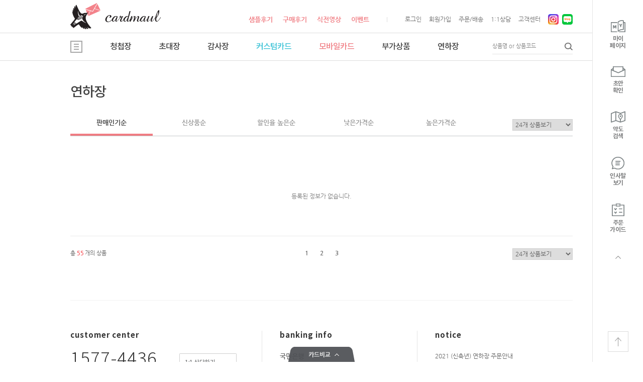

--- FILE ---
content_type: text/html; charset=UTF-8
request_url: https://www.cardmaul.com/list.php?page=4&copt=yr&stcode=&sc_code=&ord=&lnumber=&keycode=&keyword=&search=
body_size: 37941
content:
<!DOCTYPE html PUBLIC "-//W3C//DTD XHTML 1.0 Transitional//EN" "http://www.w3.org/TR/xhtml1/DTD/xhtml1-transitional.dtd">
<html xmlns="http://www.w3.org/1999/xhtml" xml:lang="ko" lang="ko">
<head>
<meta http-equiv="X-UA-Compatible" content="IE=edge">
<meta http-equiv="Content-Type" content="text/html;charset=utf-8" />
<title>초대장 모바일초대장 청첩장 카드마을</title>
<meta property="og:image" content="http://www.cardmaul.com/img/sns_image.png">
<meta property="og:url"   content="http://www.cardmaul.com/list.php?page=4&copt=yr&stcode=&sc_code=&ord=&lnumber=&keycode=&keyword=&search=">
<link rel="stylesheet" href="/css/default.css">
<script language="JavaScript" src="js/common.js"></script> 
<script type="text/javascript">
var copt = "yr"; // 카드 종류
var sc_code = ""; // 카드 브랜드 & 기타
var ord = '';  // 리스트 순서 : 기본 신상품순
var sc_sale = 'sale400';

/*
var listnumber = 24; // 리스트 개수
var base_number = 400 // 주문개수

var co_listnumber = getCookie("cook_card_listnumber");
var co_ord = getCookie("cook_card_ord");

if(Math.floor(co_listnumber) > 0) listnumber = co_listnumber;
if(Math.floor(co_ord) > 0) listnumber = co_ord;
*/

function cardListRemake(listnumber)
{
//	lno = document.getElementById("listnumber");
//	listnumber = lno.options[lno.selectedIndex].value; 	

	url = "list.php?copt="+copt+"&sc_code="+sc_code+"&ord="+ord+"&lnumber="+listnumber;

	self.location.href = url;
/*
	if(mode=="list") {  // 리스트 개수를 정해 쿠키에 저장한다.
		// lno = document.getElementById("listnumber");
		// listnumber = lno.options[lno.selectedIndex].value; 	
		listnumber = value;
		setCookie( "cook_card_listnumber", listnumber ,1 );
	}

	if(mode=="ord") {  // 청첩장 순서를 정한다.
		ord = value;
		setCookie( "cook_card_ord", ord ,1 );
	}

*/
}

// onload = cardListRemake;
// alert(co_listnumber);

function remakePrice(per_sale) {
	sc_sale = "sale"+per_sale;

	document.getElementById("hideprocess").src ='hideProcess.php?mode=remakePrice&copt=yr&stcode=&sc_code=&search=&ord=&lnumber=&page=4&sc_sale='+sc_sale;
}

var comparelist = "";

function comapareCard(num)
{
	var i,cl;
	var addpass = 1;
	var compareArr = comparelist.split(",");
	cl = compareArr.length;

	document.getElementById("layer_open1o").style.visibility = 'visible';

	if(cl==5) {
		alert('제품은 한번에 5종류까지 비교 하실수 있습니다.');
		return;
	}

	if(comparelist != "") {
		for(i=0;i<cl;i++)
		{
			if(compareArr[i]==num) {
				addpass = 0;
				break;
			}
		}
	}

	if(addpass == 1) {
		if(comparelist=="") {
			comparelist = ""+num;
		} else {
			comparelist = comparelist +","+ num;
		}

		compareCardMake();
	}
}

function compareCardMake()
{
	var skinText = '';
	var cardname = "";
	var cardimage = "";
	var carddetail = "";

	comparelist = comparelist +""; // 문자열로 만들어줌

	if(comparelist!="") {

		var compareArr = comparelist.split(",");
		cl = compareArr.length;

		for(i=0;i<cl;i++)
		{
			cardname = document.getElementById("cardname_"+compareArr[i]).innerHTML;
			cardimage = document.getElementById("cardimage_"+compareArr[i]).src;
			carddetail = "detail.php?nid="+compareArr[i];

			skinText += "<li><div class=\"mask\" onclick=\"location.href='"+carddetail+"'\"><h3>"+cardname+"</h3></div><div class=\"thmb\"><a href=\"detail.php\"><img src=\""+cardimage+"\" width=\"124\" height=\"124\" /></a></div><div class=\"but_area\"><a href=\""+carddetail+"\" class=\"btn gray4 small5 but1\">상세보기</a><a href=\"javascript:comapareCardDelete('"+compareArr[i]+"')\" class=\"btn gray4 small5 but2\">삭제</a></div></li>";
		}

		document.getElementById('comapareCardView').innerHTML = skinText;
	} else document.getElementById('comapareCardView').innerHTML = "";
}

function comapareCardDelete(opt)
{
	if(opt=="all") comparelist ="";
	else {
		var imsi_comparelist="";

		comparelist = comparelist +"";

		var compareArr = comparelist.split(",");
		cl = compareArr.length;

		for(i=0;i<cl;i++)
		{
			if(compareArr[i]!=opt) {
				if(imsi_comparelist=="") imsi_comparelist = ""+compareArr[i];
				else imsi_comparelist = imsi_comparelist +","+ compareArr[i];
			}
		}

		comparelist = imsi_comparelist;
	}

	compareCardMake();
}

function compareCardView()
{
	if(comparelist!="")	window.open('/pop_compare.php?compare='+comparelist+'&sc_sale='+sc_sale,'pop_compare','width=895,height=670,scrollbars=no');
	else alert('카드를 먼저 선택하셔야 합니다.');
}
</script>
</head>
<body>

<!--header -->
<div id="header">
  <meta http-equiv="Content-Type" content="text/html;charset=utf-8" />
<!--
<link rel="stylesheet" href="/css/default.css?ver=20260120170310">
-->
<div class="right_layer">
  <div class="right_area1">
    <ul>
      <li onclick="location.href='/my.php'"><img src="/img/rm_dot1.png" />마이<br />페이지</li>
      <li onclick="location.href='/my_draft.php'"><img src="/img/rm_dot2.png" />초안<br />확인</li>
      <li onclick="location.href='/location.php'"><img src="/img/rm_dot3.png" />약도<br />검색</li>
      <li onclick="location.href='/greet.php'"><img src="/img/rm_dot4.png" />인사말<br />보기</li>
      <li onclick="location.href='/guide.php'"><img src="/img/rm_dot5.png" />주문<br />가이드</li>
    </ul>
  </div>
  
  <div class="right_area2a"><a id="rm_today_prev"><img src="/img/rm_but1.png" title="이전" /></a></div>
  <div class="right_area2">
    </ul>
  </div>
  <div class="right_area2b"><a id="rm_today_next"><img src="/img/rm_but1a.png" title="다음" /></a></div>
  
  <div class="right_area3"><a href="#"><img src="/img/but_top1.png" title="맨위로" /></a></div>
</div>
<script src="/js/jquery-latest.min.js" type="text/javascript"></script>
<script>
$(function () {
	var rm_today_pos = 1;
	var rm_today_pos_max = 0;

	$(".rm_today_content").hide();
	$(".rm_today_content:first").show();

	$("#rm_today_next").click(function () {
		$(".rm_today_content").hide();

		rm_today_pos = rm_today_pos + 1;
		if(rm_today_pos > rm_today_pos_max) rm_today_pos = 1;

		$("#rm_today"+rm_today_pos).fadeIn();		
	});

	$("#rm_today_prev").click(function () {
		$(".rm_today_content").hide();

		rm_today_pos = rm_today_pos - 1;
		if(rm_today_pos == 0) rm_today_pos = rm_today_pos_max;

		$("#rm_today"+rm_today_pos).fadeIn();		
	});

	/*

	$("ul.st-header li").click(function () {
		var h_id = $(this).attr("rel");
		stylePos = h_id;
		styleAction(h_id);
	});
	*/
});
</script>  <meta http-equiv="Content-Type" content="text/html;charset=utf-8" />
<meta name="viewport" content="width=1240px">
<!--
<link rel="stylesheet" href="/css/default.css">
-->
<link rel="shortcut icon" href="/favicon.ico" type="image/x-icon">
<script language="JavaScript" type="text/JavaScript">
function CreateBookmarkLink(url, title) { 
    if (window.sidebar && window.sidebar.addPanel) {   // FF ver 23 이하. 
        window.sidebar.addPanel(title, url, ''); 
    } else { 
        if (window.external && ('AddFavorite' in window.external)) {    // IE 
            window.external.AddFavorite(url, title); 
        } else {    // Others 
            alert('Ctrl+D키를 누르시면 즐겨찾기에 추가하실 수 있습니다.'); 
        } 
    } 
}
</script>

<script type="text/javascript">
 function addfavorites() {
  window.external.AddFavorite(location.href, document.title);
  }
</script>

<script src="/js/flash_activex.js" type="text/javascript"></script>
<script src="/js/jquery-latest.min.js" type="text/javascript"></script>

<script type="text/javascript">
    function setPng1(obj) {
        obj.width=obj.height=1;
        obj.className=obj.className.replace(/\bPng1\b/i,'');
        obj.style.filter = "progid:DXImageTransform.Microsoft.AlphaImageLoader(src='"+ obj.src +"',sizingMethod='image');"
        obj.src='';
        return '';
    }
    
    function snsWrite(kind)
    {
        var snsURL = encodeURIComponent(document.location.href);
        var snsMSG = encodeURIComponent(document.title);
        window.open("snspopup.php?kind="+kind+"&snsURL="+snsURL+"&snsMSG="+snsMSG,'','');
    }
</script>
<script language="JavaScript" type="text/JavaScript">
    <!--
    function MM_reloadPage(init) {  //reloads the window if Nav4 resized
      if (init==true) with (navigator) {if ((appName=="Netscape")&&(parseInt(appVersion)==4)) {
        document.MM_pgW=innerWidth; document.MM_pgH=innerHeight; onresize=MM_reloadPage; }}
      else if (innerWidth!=document.MM_pgW || innerHeight!=document.MM_pgH) location.reload();
    }
    MM_reloadPage(true);
    //-->
</script>
<script language="JavaScript" type="text/JavaScript">
    <!--
    function MM_showHideLayers() { //v9.0
      var i,p,v,obj,args=MM_showHideLayers.arguments;
      for (i=0; i<(args.length-2); i+=3) 
      with (document) if (getElementById && ((obj=getElementById(args[i]))!=null)) { v=args[i+2];
        if (obj.style) { obj=obj.style; v=(v=='show')?'visible':(v=='hide')?'hidden':v; }
        obj.visibility=v; }
    }	
    //-->
</script>
<script language="JavaScript" type="text/JavaScript">
    <!--
    function MM_preloadImages() { //v3.0
      var d=document; if(d.images){ if(!d.MM_p) d.MM_p=new Array();
        var i,j=d.MM_p.length,a=MM_preloadImages.arguments; for(i=0; i<a.length; i++)
        if (a[i].indexOf("#")!=0){ d.MM_p[j]=new Image; d.MM_p[j++].src=a[i];}}
    }
    
    function MM_swapImgRestore() { //v3.0
      var i,x,a=document.MM_sr; for(i=0;a&&i<a.length&&(x=a[i])&&x.oSrc;i++) x.src=x.oSrc;
    }
    
    function MM_findObj(n, d) { //v4.01
      var p,i,x;  if(!d) d=document; if((p=n.indexOf("?"))>0&&parent.frames.length) {
        d=parent.frames[n.substring(p+1)].document; n=n.substring(0,p);}
      if(!(x=d[n])&&d.all) x=d.all[n]; for (i=0;!x&&i<d.forms.length;i++) x=d.forms[i][n];
      for(i=0;!x&&d.layers&&i<d.layers.length;i++) x=MM_findObj(n,d.layers[i].document);
      if(!x && d.getElementById) x=d.getElementById(n); return x;
    }
    
    function MM_swapImage() { //v3.0
      var i,j=0,x,a=MM_swapImage.arguments; document.MM_sr=new Array; for(i=0;i<(a.length-2);i+=3)
       if ((x=MM_findObj(a[i]))!=null){document.MM_sr[j++]=x; if(!x.oSrc) x.oSrc=x.src; x.src=a[i+2];}
    }
    //-->
</script>

<!-- input 안에 설명글 -->
<script type="text/javascript" src="/js/jquery.placeholder/jquery.placeholder.js"></SCRIPT>
<script type="text/javascript">
	$(function() {
		$('input, textarea').placeholder({customClass:'placeholder'});
	});
</script>
<!--// input 안에 설명글 -->   

<!-- 스크롤바 숨기기,보이기 -->
<script language="JavaScript" type="text/javascript">
	<!-- 
	function scroll_hidden() 
	{document.body.style.overflow='hidden';} 
	function scroll_unhidden()
	{document.body.style.overflow='';} 
	//--> 
</script>
<!--// 스크롤바 숨기기,보이기 --> 

<!-- URL 복사 -->
<script language="JavaScript" type="text/javascript">
	function addrclip(sorce,mess)
	{
		window.clipboardData.setData('TEXT',sorce);
		alert(mess);
	}
</script>
<!--// URL 복사 -->

<!-- 체크박스, 라디오박스 스타일 -->
<script type="text/javascript" src="/js/jquery.radio/radio.js"></script>
<link rel="stylesheet" href="/js/jquery.radio/form.css" media="screen" />
<!--// 체크박스, 라디오박스 스타일 -->

<!--// 로딩 
<script type="text/javascript">

function loading_st(){
layer_str = "<div id='loading_layer' class='load_area1'><img src='/js/loading.gif'></div>"
document.write(layer_str);
}

function loading_ed(){
var ta =document.getElementById('loading_layer');
ta.style.display='none';
}

loading_st();
window.onload = loading_ed;
</script> 
로딩 -->

<!-- 인쇄(페이지 부분 인쇄) -->
<script language="JavaScript" type="text/javascript">
function content_print(){
     
	var initBody = document.body.innerHTML;
	window.onbeforeprint = function(){
		document.body.innerHTML = document.getElementById('content').innerHTML;
	}
	window.onafterprint = function(){
		document.body.innerHTML = initBody;
	}
	window.print(); 
} 
</script>
<!--// 인쇄(페이지 부분 인쇄) -->

<!-- 컬러피커 - order_mobile1.php 하단 script 소스 있음 -->
<link type="text/css" rel="stylesheet" href="/js/Color-Picker-bcPicker/resources/css/bcPicker.css"/>
<script type="text/javascript" src="/js/Color-Picker-bcPicker/resources/js/bcPicker.js"></script>
<style type="text/css">
.color-container {display:inline-block;}
.color-picker {display:inline-block; vertical-align:middle; width:21px; height:21px; border:1px solid #dddddd;}
</style>
<!--// 컬러피커 - order_mobile1.php 하단 script 소스 있음 -->


<!-- aos 에니메이션 --
<link rel="stylesheet" href="/js/aos/aos.css" />
<script src="/js/aos/aos.js"></script>
<script>
	AOS.init({
		easing: 'ease-out-back',
		delay: 0,
		duration: 1000,
	});
</script>
<!--// aos 에니메이션 -->

<!-- aos 에니메이션 후 멈춤 옵션 -->
<link rel="stylesheet" href="/js/aos/aos.css" />
<script src="/js/aos/aos.js"></script>
<script>
	AOS.init({
		easing: 'ease-out-back',
		// animationTime
		duration: 700
	});
var sc_option = {
    // Scrolling Core
    animationTime    : 500,
    stepSize         : 50,

    // Acceleration
    accelerationDelta : 50,
    accelerationMax   : 3,

    // Keyboard Settings
    keyboardSupport   : true,
    arrowScroll       : 50,

    // Pulse (less tweakable)
    // ratio of "tail" to "acceleration"
    pulseAlgorithm   : true,
    pulseScale       : 4,
    pulseNormalize   : 1,

    // Other
    touchpadSupport   : false, // ignore touchpad by default
    fixedBackground   : true,
    excluded          : ''
};
window.SmoothScrollOptions = (sc_option);

AOS.init({once:true});
</script>
<!--// aos 에니메이션 후 멈춤 옵션 -->

<!-- aos 에니메이션 옵션 --
<script>
    AOS.init({
        offset: 0,
        debounceDelay: 50,
        throttleDelay: 99,
        easing: 'ease-in-quart',
    });
</script>
<!--// aos 에니메이션 옵션 -->   
<script type="text/javascript" src="/js/jquery.vticker/jquery.vticker.js"></SCRIPT>
<script type="text/javascript" src="/js/jquery.vticker/jquery.vticker-min.js"></SCRIPT>
<ul class="skip_nav">
  <li><a href="#header">메뉴목차 바로가기</a></li>
  <li><a href="#container">본문 바로가기</a></li>
  <li><a href="#footer">바닥글 바로가기</a></li>
</ul>
<div class="top_layer">
  <div class="top_area0">
    <div class="top_area1">
      <div class="fl"><a href="/index.html"><img src="/img/mark.png" title="청첩장카드마을 홈" /></a></div>
      <div class="fr">
        <ul>
          <!--
          <li class="text1"><a href="/list.php?copt=sample">샘플신청</a></li>
          -->
          <li class="text1"><a href="/review_sample.php">샘플후기</a></li>
          <li class="text1"><a href="/review.php">구매후기</a></li>
          <li class="text1"><a href="/movie.php">식전영상</a></li>
          <li class="text1 text1_end"><a href="/event.php">이벤트</a></li>
                    <li><a href="https://www.cardmaul.com/login.php?url=%2Flist.php%3Fpage%3D4%26copt%3Dyr%26stcode%3D%26sc_code%3D%26ord%3D%26lnumber%3D%26keycode%3D%26keyword%3D%26search%3D">로그인</a></li>
          <li><a href="https://www.cardmaul.com/member.php">회원가입</a></li>
                    <li><a href="/my_draft.php">주문/배송</a></li>
          <li><a href="/my_counsel.php">1:1상담</a></li>
          <li><a href="/cscenter.php">고객센터</a></li>
          <li class="icon1"><a href="https://instagram.com/cardmaul_daejeon" target="_blank"><img src="/img/icon_inst1.png" title="청첩장카드마을 인스타그램" /></a></li>
          <li class="icon2"><a href="https://blog.naver.com/cardmaul_blog" target="_blank"><img src="/img/icon_blog1.png" title="청첩장카드마을 블로그" /></a></li>
        </ul>
      </div>
    </div>
  </div>
  
  <div class="top_area0">
  
    <script type="text/javascript">
	   $(document).on("scroll",function(){
		   if($(document).scrollTop()>66){ 
			   $("#top_nav_layer1").removeClass("top_area2_fixed").addClass("top_area2_fixed_on");
			   $("#top_nav_sub_layer1").removeClass("topnav_sub topnav_sub_fixed").addClass("topnav_sub topnav_sub_fixed_on");
			   $("#top_nav_sub_layer2").removeClass("topnav_sub topnav_sub_fixed").addClass("topnav_sub topnav_sub_fixed_on");
			   $("#top_nav_sub_layer3").removeClass("topnav_sub topnav_sub_fixed").addClass("topnav_sub topnav_sub_fixed_on");
			   $("#top_nav_sub_layer4").removeClass("topnav_sub topnav_sub_fixed").addClass("topnav_sub topnav_sub_fixed_on");
			   }
		   else{
			   $("#top_nav_layer1").removeClass("top_area2_fixed_on").addClass("top_area2_fixed");
			   $("#top_nav_sub_layer1").removeClass("topnav_sub topnav_sub_fixed_on").addClass("topnav_sub topnav_fixed_pad");
			   $("#top_nav_sub_layer2").removeClass("topnav_sub topnav_sub_fixed_on").addClass("topnav_sub topnav_fixed_pad");
			   $("#top_nav_sub_layer3").removeClass("topnav_sub topnav_sub_fixed_on").addClass("topnav_sub topnav_fixed_pad");
			   $("#top_nav_sub_layer4").removeClass("topnav_sub topnav_sub_fixed_on").addClass("topnav_sub topnav_fixed_pad");
			   }
		   });
	 </script>
    <div class="top_area2_fixed" id="top_nav_layer1">
      <div class="top_area2">
        <div class="fl">
          <ul id="topnav">
            <li>
              <a href="#"><img src="/img/but_all1.png" title="전체매뉴" /></a>
              <div class="topnav_sub topnav_sub_pad" id="top_nav_sub_layer1">
                <div class="area2">
                  <ul class="wd2">
                    <li><a href="/list.php"><b>브랜드청첩장</b></a></li>
                    <li class="wd1"><a href="/list.php?sc_code=BA">바른손카드</a></li>
                    <li class="wd1"><a href="/list.php?sc_code=GM">그레이스문</a></li>
                    <li class="wd1"><a href="/list.php?sc_code=AB">아트블랑</a></li>
                    <li class="wd1"><a href="/list.php?sc_code=LT">레몬트리</a></li>
                    <li class="wd1"><a href="/list.php?sc_code=GT">티로즈 · 가랑</a></li>
                    <li class="wd1"><a href="/list.php?sc_code=TA">타미나카드</a></li>
                    <li class="wd1"><a href="/list.php?sc_code=CH">초롱불카드</a></li>
                    <li class="wd1"><a href="/list.php?sc_code=MG">모닝글로리</a></li>
                    <!--<li class="wd1"><a href="/list.php?sc_code=SW">솜씨카드</a></li>-->
                    <!--<li class="wd1"><a href="/list.php?sc_code=JC">조이카드</a></li>-->
                    <!--<li class="wd1"><a href="/list.php?sc_code=CL">카드랜드</a></li>--> 
                  </ul>
                  <ul class="wd2">
                    <li><a href="/list.php?copt=style"><b>스타일청첩장</b></a></li>
                    <li class="wd1"><a href="/list.php?copt=style&stcode=1">손글씨</a></li>
                    <li class="wd1"><a href="/list.php?copt=style&stcode=2">이니셜</a></li>
                    <li class="wd1"><a href="/list.php?copt=style&stcode=3">캘린더</a></li>
                    <li class="wd1"><a href="/list.php?copt=style&stcode=4">심플</a></li>
                    <li class="wd1"><a href="/list.php?copt=style&stcode=5">컬러</a></li>
                    <li class="wd1"><a href="/list.php?copt=style&stcode=6">포토</a></li>
                    <li class="wd1"><a href="/list.php?copt=style&stcode=7">캐릭터</a></li>
                    <li class="wd1"><a href="/list.php?copt=style&stcode=8">럭셔리</a></li>
                    <li class="wd1"><a href="/list.php?copt=style&stcode=9">전통</a></li>
                    <li class="wd1"><a href="/list.php?copt=style&stcode=10">자연</a></li>
                    <li class="wd1"><a href="/list.php?copt=style&stcode=11">레이저컷팅</a></li>
                    <li class="wd1"><a href="/list.php?copt=style&stcode=12">스몰웨딩</a></li>
                  </ul>          
                  <ul>
                    <li><a href="/list.php?copt=in"><b>초대장</b></a></li>
                    <li><a href="/list.php?copt=sc"><b>셀프청첩장</b></a></li>
                    <li><a href="/list.php?copt=style&stcode=6"><b>포토청첩장</b></a></li>
                    <li><a href="/list.php?copt=co"><b>감사장</b></a></li>
                    <li><a href="/list.php?copt=th"><b>커스텀카드</b></a></li>
                    <li><a href="/list.php?copt=yr"><b>연하장</b></a></li>
                  </ul>
                  <ul>
                    <li><a href="/list_mobile.php?ec=4"><b>모바일카드</b></a></li>
                    <li><a href="/list_mobile.php?ec=4">주문제작</a></li>
                    <li><a href="/list_mobile.php?ec=1">청첩장</a></li>
                    <li><a href="/list_mobile.php?ec=2">초대장</a></li>
                    <li><a href="/list_mobile.php?ec=3">감사장·인사장</a></li>
                    <li><a href="/list_mobile.php?ec=5">연하장·시즌</a></li>
                  </ul>              
                  <ul>
                    <li><a href="/list_goods.php?sc_code=en"><b>부가상품</b></a></li>
					<li><a href="/list_goods.php?sc_code=en">봉투</a></li>
                    <li><a href="/list_goods.php?sc_code=mi">미니카드</a></li>
                    <li><a href="/list_goods.php?sc_code=sk">스티커</a></li>
                    <li><a href="/list_goods.php?sc_code=fo">피로연식권</a></li>
                    <li><a href="/list_goods.php?sc_code=la">주소라벨</a></li>
                    <li><a href="/list_goods.php?sc_code=gb">웨딩방명록</a></li>
                    <li><a href="/list_goods.php?sc_code=re">기타상품</a></li>
                  </ul>
                  <ul>
                    <li><a href="/page.php?_pn=1"><b>기타서비스</b></a></li>
                    <li><a href="/page.php?_pn=1">해외주문배송</a></li>
                    <li><a href="/page.php?_pn=2">초특급진행</a></li>
                    <li><a href="/page.php?_pn=3">수작업대행</a></li>
                    <li><a href="/page.php?_pn=4">우편발송대행</a></li>
                    <li><a href="/page.php?_pn=5">주소라벨출력</a></li>
                    <li><a href="/page.php?_pn=6">우편정보안내</a></li>
                  </ul>
                </div>
              </div>
            </li>
            <li>
              <a href="/list.php">청첩장</a>
              <div class="topnav_sub topnav_sub_pad" id="top_nav_sub_layer2">
                <div class="area1">
                  <ul class="pad1">
                    <li><a href="/list.php">브랜드청첩장</a></li>
                    <li><a href="/list.php?copt=style">스타일청첩장</a></li>
                    <li><a href="/list.php?copt=style&stcode=6">포토청첩장</a></li>
                    <li><a href="/list.php?copt=sc">셀프청첩장</a></li>
                  </ul>
                </div>
              </div>
            </li>
            <li>
              <a href="list.php?copt=in">초대장</a>
            </li>
            <li>
              <a href="/list.php?copt=co">감사장</a>
            </li>
            <li>
              <a href="/list.php?copt=th" class="text2">커스텀카드</a>
            </li>
            <li>
              <a href="/list_mobile.php?ec=4" class="text1">모바일카드</a>
              <div class="topnav_sub topnav_sub_pad" id="top_nav_sub_layer3">
                <div class="area1">
                  <ul class="pad2">
                    <li><a href="/list_mobile.php?ec=4">주문제작</a></li>
                    <li><a href="/list_mobile.php?ec=1">청첩장</a></li>
                    <li><a href="/list_mobile.php?ec=2">초대장</a></li>
                    <li><a href="/list_mobile.php?ec=3">감사장·인사장</a></li>
                    <li><a href="/list_mobile.php?ec=5">연하장·시즌</a></li>
                  </ul>
                </div>
              </div>
            </li>
            <li>
              <a href="/list_goods.php?sc_code=en">부가상품</a>
              <div class="topnav_sub topnav_sub_pad" id="top_nav_sub_layer4">
                <div class="area1">
                  <ul class="pad3">
					<li><a href="/list_goods.php?sc_code=en">봉투</a></li>
                    <li><a href="/list_goods.php?sc_code=mi">미니카드</a></li>
                    <li><a href="/list_goods.php?sc_code=sk">스티커</a></li>
                    <li><a href="/list_goods.php?sc_code=fo">피로연식권</a></li>
                    <li><a href="/list_goods.php?sc_code=la">주소라벨</a></li>
                    <li><a href="/list_goods.php?sc_code=gb">웨딩방명록</a></li>
                    <li><a href="/list_goods.php?sc_code=re">기타상품</a></li>
                  </ul>
                </div>
              </div>
            </li> 
            <li>
              <a href="/list.php?copt=yr">연하장</a>
            </li>
          </ul>
        </div>
        <div class="fr">
          <form name="sForm" method="get" action="javascript:searchTFunc()">
          <div class="box1">
            <div class="fl"><input name="search" title="검색창" size="64" maxLength="64" placeholder="상품명 or 상품코드"></div>
            <div class="fr"><input name="image1" type="image" src="/img/but_search.png" alt="검색"></div>
            <input type="hidden" name="copt" value="search">
            <script language="JavaScript">
              function searchTFunc()
              {
                  if(document.sForm.search.value.length == 0) {
                      alert('상품번호를 입력해주세요.');
                      return;
                  }
                  document.sForm.action = "/list.php";
                  document.sForm.submit();
              }
            </script> 
          </div>
          </form>
        </div>
      </div>
    </div>  
  </div>
    
  </div>
</div>

<div class="top_area_pad1"></div></div>
<!--//header --> 

<!--wrap -->
<div id="wrap"> 
  
  <!--container -->
  <div id="container"></div>
  <!--//container --> 
  <!--content -->
  <div id="content"> 
    <!--cont_main -->
    <div class="cont_main">
    
      <div class="bar_type2">
        <div class="fl">
		                연하장
                    </div>
        <div class="fr"></div>
      </div>
      
       <!--// 기본, 포토청첩장(photo), 디자인포토청첩장(design), 초대장(in), 감사장(co), 미니청첩장(cm), 식권(eat), 무료샘플신청(sample), 셀프청첩장(sc) -->
      
                    
                    
                    
        <div class="sub_area4">
          <div class="fl">
            <div class="tab_area2">
              <ul>
                <li onclick="location.href='list.php?copt=yr&sc_code=&ord=hit&lnumber='" class="on">판매인기순</li>
                <li onclick="location.href='list.php?copt=yr&sc_code=&ord=new&lnumber='">신상품순</li>
                <!--<li onclick="location.href='list.php?copt=yr&sc_code=&ord=note&lnumber='">상품평 많은순</li>-->
                <li onclick="location.href='list.php?copt=yr&sc_code=&ord=sale&lnumber='">할인율 높은순</li>
                <li onclick="location.href='list.php?copt=yr&sc_code=&ord=prlow&lnumber='">낮은가격순</li>
                <li onclick="location.href='list.php?copt=yr&sc_code=&ord=prhigh&lnumber='" class="end" class="end">높은가격순</li> <!-- 마지막 탭매뉴 class="end"만 클릭 시 class="endon"으로 표기 -->
              </ul>
            </div>
          </div>
          <div class="fr">
            <select name="listnumber" id="listnumber" class="input_sel4" style="width:120px" onchange="cardListRemake(this.value)">
              <option value="24" selected>24개 상품보기</option>
              <option value="36">36개 상품보기</option>
              <option value="48">48개 상품보기</option>
            </select>
          </div>
        </div>
      
      
      <!-- 내용 없을때 출력 -->
      <div class="info_area4">등록된 정보가 없습니다.</div>
      <!-- 내용 없을때 출력 -->
      
      <div class="paginate0">
        <div class="fl">총 <span class="t_hit1">55</span>개의 상품</div>
        <div class="fc">         
          <a href="list.php?page=1&copt=yr&stcode=&sc_code=&ord=&lnumber=&keycode=&keyword=&search=" class="btn white2 small2">1</a>&nbsp;<a href="list.php?page=2&copt=yr&stcode=&sc_code=&ord=&lnumber=&keycode=&keyword=&search=" class="btn white2 small2">2</a>&nbsp;<a href="list.php?page=3&copt=yr&stcode=&sc_code=&ord=&lnumber=&keycode=&keyword=&search=" class="btn white2 small2">3</a>        </div>
        <div class="fr">
          <select name="listnumber" id="listnumber" class="input_sel4" style="width:120px" onchange="cardListRemake(this.value)">
            <option value="24" selected>24개 상품보기</option>
            <option value="36">36개 상품보기</option>
            <option value="48">48개 상품보기</option>
          </select>
        </div>
      </div>
      
      <div id="layer_open1" class="sub_area1"><a href="javascript:;"><img src="img/but31.png" onclick="MM_showHideLayers('layer_open1','','hide','layer_open1o','','show')" /></a></div>
      <div id="layer_open1o" class="sub_area1o">
        <div class="box1"><a href="javascript:;"><img src="img/but31o.png" onclick="MM_showHideLayers('layer_open1','','show','layer_open1o','','hide')" /></a></div>
        <div class="box2">
          <div class="box2a">
          
              <!-- 내용 없을때 출력 --
              <div class="info_area3a" style="margin:67px 0 0;">카드 비교할 상품이 없습니다.</div>
              <!-- 내용 없을때 출력 -->
              
              <!-- 내용 출력 -->
              <div class="sub_thmb2">
                <ul id="comapareCardView">
                </ul>
              </div>
              <!--// 내용 출력 -->
              
          </div>
          <div class="box2b">
            <a href="javascript:;" onClick="compareCardView()" class="btn gray1 medium1">카드 비교하기</a> <a href="javascript:comapareCardDelete('all')" class="btn white1 medium1">전체 삭제</a>
          </div>
        </div>
      </div>
	  <iframe id="hideprocess" name="hideprocess" frameborder="0" marginheight="0" marginwidth="0" scrolling="no" width="1" height="1" style="display:none" src=""></iframe>
      
    </div>
    <!--//cont_main --> 
  </div>
  <!--//content --> 
</div>
<!--//wrap --> 

<!--footer -->
<div id="footer">
  <meta http-equiv="Content-Type" content="text/html;charset=utf-8" />
<link rel="stylesheet" href="/css/default.css">
<!--
<div class="banner_area1" style="background-image:url('file/introBanner/mbanner3_1_s1.jpg');">
  <div class="box1"><a href="http://www.cardmaul.com/event.php"><img src="file/introBanner/mbanner3_1.jpg" width="1000" height="100" /></a></div>
</div>
-->  

<meta http-equiv="Content-Type" content="text/html;charset=utf-8" />
<!--
<link rel="stylesheet" href="/css/default.css">
-->

<!--농협 에스크로 이체 인증마크 적용 시작-->
<script>
function onPopCertMar(key){
   window.open('','self','height=700, width=650, status=yes, toolbar=no, menubar=no, location=no');
   document.CERTMARK_FORM.certMarkURLKey.value = key;
   document.CERTMARK_FORM.action='https://escrow.nonghyup.com/?certMarkURLKey=' + key; 
   document.CERTMARK_FORM.target='self';
   document.CERTMARK_FORM.submit();
}
</script>
 
<form name='CERTMARK_FORM' METHOD='POST'>
  <input type="hidden" name="certMarkURLKey">
</form>
<!--농협 에스크로 이체 인증마크 적용 종료-->

<div class="main_area0 main_area0_pad2 main_area0_type1">
    
    <div class="main_area7">
      <div class="area1">
        <div class="main_bar2 main_bar2_pad1" onclick="location.href='/cscenter.php'">customer center</div>
        <div class="fdiv">
          <div class="box1">
            <ul>
              <li>1577-4436</li>
              <li>업무시간 &nbsp;AM 09:00 ~ PM 06:00</li>
              <li>점심시간 &nbsp;AM 12:00 ~ PM 01:00</li>
              <li>토, 일 및 공휴일 휴무</li>
            </ul>
          </div>
          <div class="box2">
            <ul>
              <li><a href="/my_counsel.php" class="btn_area1">1:1 상담하기</a></li>
              <li><a href="/faq.php" class="btn_area1">자주하는 질문</a></li>
            </ul>
          </div>
        </div>
      </div>
      <div class="area2">
        <div class="main_bar2 main_bar2_pad1">banking info</div>
        <div class="box1">
          <ul>
            <li>국민은행<br />
              <ul>
                <li class="text1">459001-04-326956</li><li>김소영</li>
              </ul>
            </li>
            <li>농협<br />
              <ul>
                <li class="text1">302-0969-9469-81</li><li>김소영</li>
              </ul>
            </li>
          </ul>
        </div>
      </div>
      <div class="area3">
        <div class="main_bar2 main_bar2_pad2" onclick="location.href='/bbs/board.php?bbs_code=1'">notice</div>
        <div class="box1 dot0">
          <ul>
            
                  <li><a href="/bbs/board_view.php?bbs_code=1&num=138">2021 (신축년) 연하장 주문안내 </a></li>	
	
                  <li><a href="/bbs/board_view.php?bbs_code=1&num=8">그린애플 브랜드 주문안내 </a></li>	
	
                  <li><a href="/bbs/board_view.php?bbs_code=1&num=7">홈페이지 리뉴얼 안내</a></li>	
	
                  <li><a href="/bbs/board_view.php?bbs_code=1&num=6">기존 주문고객 모바일 청첩장 접속 안내</a></li>	
	          </ul>
        </div>
      </div>
    </div>
        
</div>
      
<div class="footer_layer1">
  <div class="footer_area1">
    <div class="area1">
      <ul>
        <li><a href="/about.php">회사소개</a></li><li><a href="/provision.php">이용약관</a></li><li><a href="/private.php"><em>개인정보취급방침</em></a></li><li><a href="/contact_partner.php">제휴문의</a></li><li><a href="/intranet_login.php">제휴사로그인</a></li><li><a href="/map.php">찾아오시는 길</a></li>
      </ul>
    </div>
    <div class="area2">
      <ul>
        <li>청첩장카드마을</li><li>대표전화 : 1577-4436</li><li>팩스 : 070-7726-2665</li><li>이메일 : <a href="mailto:cm@cardmaul.com">cm@cardmaul.com</a></li><li>대전광역시 동구 태전로 25, 도심형산업지원플랫폼 409호</li>
      </ul>
      <ul>
        <li>대표 : 김소영</li><li>사업자등록번호 : 306-28-89417</li><li>통신판매번호 : 2018-대전동구-0444 &nbsp;<a onClick="window.open('https://www.ftc.go.kr/info/bizinfo/communicationViewPopup.jsp?wrkr_no=3062889417','bizinfo','width=700,height=500,scrollbars=no')"><em>사업자등록정보확인</em></a></li>
      </ul>
      <ul>
        <li>Copyright © CARDMAUL. All Rights Reserved. <a href="/intranet1.php" target="_blank"><img src="/img/dot_admin1.gif" alt="인트라넷(새창)" /></a></li>
      </ul>
      <!--
      <div class="utilline"><a href="https://www.utilline.com" target="_blank"><img src="/img/but_utilline.gif" alt="유틸라인(새창)" /></a></div>
      -->
    </div>
    <div class="area3">
      <ul>
        <li class="btn1"><a href="https://www.ftc.go.kr" target="_blank" title="공정거래위원회"></a></li><!--<li class="btn2"><a href="https://www.cafe24.com/?controller=product_page&type=vservice&page=ssl" target="_blank" title="보안인증시스템(새창)"></a></li>--><li class="btn3"><a href="https://www.sgic.co.kr" target="_blank" title="서울보증보험"></a></li><li class="btn4"><a href="https://okbfex.kbstar.com/quics?page=C021590&cc=b034066:b035526&mHValue=bf2237df15093c05bda6450f8e1d4526201506261039642" target="_blank" title="국민은행 에스크로"></a></li><li class="btn5"><a href="https://www.tosspayments.com" target="_blank" title="LG유플러스 에스크로"></a></li><li class="btn6"><a href="https://www.cjlogistics.com" target="_blank" title="CJ대한통운 배송시스템"></a></li><li class="btn7"><a href="https://ems.epost.go.kr" target="_blank" title="우체국 국제특송"></a></li>
      </ul>
    </div>
  </div>
</div>


<script type="text/javascript">
  var _gaq = _gaq || [];
  _gaq.push(['_setAccount', 'UA-74642148-1']);
  _gaq.push(['_setDomainName', 'none']);
  _gaq.push(['_setAllowLinker', true]);
  _gaq.push(['_trackPageview']);

  (function() {
    var ga = document.createElement('script'); ga.type = 'text/javascript'; ga.async = true;
    ga.src = ('https:' == document.location.protocol ? 'https://ssl' : 'http://www') + '.google-analytics.com/ga.js';
    var s = document.getElementsByTagName('script')[0]; s.parentNode.insertBefore(ga, s);
  })();
</script></div>
<!--//footer --> 

</body>
</html>

--- FILE ---
content_type: text/css
request_url: https://www.cardmaul.com/css/default.css
body_size: 333
content:
@charset "utf-8";

@import "base.css?_dt=<?=time()?>";
@import "content.css?_dt=<?=time()?>";
@import "main.css?_dt=<?=time()?>";
@import "menu.css?_dt=<?=time()?>";
@import "layout.css?_dt=<?=time()?>";
@import "btn.css?_dt=<?=time()?>";
@import "font.css?_dt=<?=time()?>";
@import "/mcard/css/content.css?_dt=<?=time()?>";

--- FILE ---
content_type: text/css
request_url: https://www.cardmaul.com/css/base.css?_dt=%3C?=time()?%3E
body_size: 23998
content:
html {-webkit-text-size-adjust:100%;}
body,div,dl,dt,dd,ul,ol,li,h1,h2,h3,h4,h5,h6,pre,code,form,fieldset,legend,textarea,p,blockquote,th,td,input,textarea,select,button {margin:0; padding:0; font-weight:normal;}
body,input,textarea,select,button,table{font-size:12px; line-height:18px; font-family:'NanumGothic', '��������', sans-serif; color:#666666;}

* {-webkit-text-size-adjust:none;}    /* ������ ��ƮȮ�� ���� */

pre {font-family:'NanumGothic', '��������', sans-serif;}

a:link        {color:#666666;}
a             {color:#666666; text-decoration:none; cursor:pointer;}
a:hover       {color:#f07c82; text-decoration:underline;}

fieldset,img {border:0 none}
dl,ul,ol,menu,li{list-style:none}
blockquote, q {quotes: none}
blockquote:before, blockquote:after,q:before, q:after {content:''; content:none}

image         {border:0}
img           {vertical-align:middle}
img, fieldset {border:none}
label,button  {cursor:pointer}
ul, ol        {list-style:none}
em, address   {font-style:normal}

form          {display:inline;}

br            {line-height:14px;}

b, strong     {font-family:'NanumGothicBold';}

.placeholder {color:#a0a0a0;}
:-ms-input-placeholder {color:#a0a0a0;} /* ms */
::-webkit-input-placeholder {color:#a0a0a0;} /* webkit */
::-moz-placeholder{color:#a0a0a0;} /* firefox */

/* ��ũ�ѹ� */
body::-webkit-scrollbar {width:8px;}  /* ��ũ�ѹ� �ʺ� */
body::-webkit-scrollbar-thumb {background:#c4c6c8; border-radius:8px;}
body::-webkit-scrollbar-thumb:hover {background:#b1b3b4;}
body::-webkit-scrollbar-track {background:#f1f1f1;}  /*��ũ�ѹ� ��� ����*/

.png1         { tmp:expression(setPng1(this));}
* html img,
* html .png   {
 position:relative;
 behavior: expression((this.runtimeStyle.behavior="none")&&(this.pngSet?this.pngSet=true:(this.nodeName == "IMG" && this.src.toLowerCase().indexOf('.png')>-1?(this.runtimeStyle.backgroundImage = "none",
 this.runtimeStyle.filter = "progid:DXImageTransform.Microsoft.AlphaImageLoader(src='" + this.src + "', sizingMethod='image')",
 this.src = "transparent.gif"):(this.origBg = this.origBg? this.origBg :this.currentStyle.backgroundImage.toString().replace('url("','').replace('")',''),
 this.runtimeStyle.filter = "progid:DXImageTransform.Microsoft.AlphaImageLoader(src='" + this.origBg + "', sizingMethod='crop')",
 this.runtimeStyle.backgroundImage = "none")),this.pngSet=true)
 );}

.shadow { box-shadow: 0 1px 2px rgba(34,25,25,0.2);
		  -moz-box-shadow: 0 1px 2px rgba(34,25,25,0.2);
		  -webkit-box-shadow: 0 1px 2px rgba(34,25,25,0.2);
		  -webkit-transition: top 1s ease, left 1s ease;
		  -moz-transition: top 1s ease, left 1s ease;
		  -o-transition: top 1s ease, left 1s ease;
		  -ms-transition: top 1s ease, left 1s ease;}
	
		  
/* ���� ���� */
input[type="radio"], input[type="checkbox"] {border-radius:0px; -webkit-border-radius:0px; -moz-border-radius:0px; accent-color:#f9626a;} /* üũ�ڽ� �����ڽ� ������ */
		  
input[type="submit"] {-webkit-appearance:none;} /* ������ ����ư �⺻ ��Ÿ�� ���� */

input[type="text"], input[type="password"], input[type="number"], input[type="file"], input[type="tel"] {font-size:12px; line-height:100%; height:24px; padding:0 0 1px; background-color:#ffffff; border:1px solid #cfcfcf} 
input[type="file"] {height:27px; background-color:#ffffff; border:1px solid #cfcfcf} 
input[type="radio"] {margin:0; padding:0; vertical-align:middle}
input[type="checkbox"] {width:13px; height:13px; margin:0 0 2px; padding:0; vertical-align:middle}
textarea {font-size:12px; line-height:16px; padding:3px 0 0; border:1px solid #cfcfcf; vertical-align:middle;}
select {font-size:12px; color:#666666; border:1px solid #cfcfcf;}

input[type="text"]:focus, input[type="password"]:focus, textarea:focus, input[type="file"]:focus, input[type="tel"]:focus, .input:focus, .input1:focus {outline:none; border:1px solid #a0a0a0; box-shadow:0 0 10px rgba(0,0,0,0.14); transition: 0.5s;}
input {vertical-align:middle;}

iframe.frame {width:100%; overflow:hidden;}


.input        {font-size:12px; line-height:20px; padding:0 0 1px; border:1px solid #dad9d9; vertical-align:middle;}
.input1       {border:0 solid #cfcfcf;}
.input2       {text-align:center; padding-bottom:4px; font-family:'NanumGothicBold'; border:0 solid #cfcfcf;}

.input_sel0   {height:27px; padding:0 1px 2px 1px; font-size:12px; line-height:16px; border:1px solid #cfcfcf; vertical-align:middle;}
.input_sel1   {height:17px; padding:0 0 1px; border:0px solid #ffffff; vertical-align:middle;}
.input_sel2   {height:23px; padding:1px 1px 2px 1px; font-size:12px; line-height:16px; vertical-align:middle;}
.input_sel3   {height:21px; padding:1px 1px 2px 1px; font-size:11px; line-height:100%; vertical-align:middle;}
.input_sel4   {height:23px; padding:1px 1px 2px 1px; font-size:12px; line-height:100%; vertical-align:middle; border:1px solid #cfcfcf;}
.input_sel4a  {height:23px; width:70px; padding:1px 1px 2px 1px; font-size:12px; line-height:100%; vertical-align:middle; border:1px solid #cfcfcf;}
.input_sel5   {height:30px; padding:1px 1px 2px 1px; font-size:12px; line-height:100%; vertical-align:middle; border:1px solid #cfcfcf;}

.input_wid1   {width: -webkit-calc(100% - 2px);
			   width:    -moz-calc(100% - 2px);
			   width:         calc(100% - 2px);}
.input_wid2   {width: -webkit-calc(100% - 2px);
			   width:    -moz-calc(100% - 2px);
			   width:         calc(100% - 2px);}

.input_file1  {width:351px;}
.input_file2  {width:372px;}
			   
.input_calen  {background-image:url('/img/dot_calen1.png'); background-position:right center; background-repeat:no-repeat; border:0 solid #cfcfcf; cursor:pointer;}

.input_login  {font-size:14px; line-height:25px; width:241px; padding:0 0 0 9px; height:31px; background-color:#ffffff; border:0px solid #d9d9d9;}
.input_login1 {font-size:12px; padding:0 0 0 5px; width:211px; height:20px; background-color:#ffffff; border:1px solid #d9d9d9;}

.input_search1 {margin:2px 0 0; font-size:14px; line-height:100%; color:#444444; width:275px; background-color:#fafafa; border:#ffffff 0px solid;}
.input_search2 {font-size:12px; line-height:16px; height:19px; padding:2px 0 0; background-color:#ffffff; border:1px solid #cfcfcf;}

.input_cb    {font-size:12px; line-height:100%; background-color:#ffffff; border:1px solid #d6d6d6; border-bottom:1px solid #e5e5e5; border-right:1px solid #e5e5e5; overflow-y:auto;}
.i_input  {font-size:12px; line-height:100%; margin:0 0 2px 0; padding:0; vertical-align:middle; background-color:#f5f5f5; border:1px solid #d6d6d6; border-bottom:1px solid #e5e5e5; border-right:1px solid #e5e5e}
.i_input1 {font-size:12px; line-height:100%; margin:0; padding:0; vertical-align:top; background-color:#f5f5f5; border:1px solid #d6d6d6; border-bottom:1px solid #e5e5e5; border-right:1px solid #e5e5e}


.i_radio  {width:13px; height:13px; margin:0 0px 4px 0px; padding:0; vertical-align:middle}
.i_radio1 {width:13px; height:13px; margin:0 0px 13px 0px; padding:0; vertical-align:middle}
.i_select {height:13px; margin:0 0px 4px 0px; padding:0; vertical-align:middle}


.left {text-align:left;}
.center {text-align:center;}
.right {text-align:right;}


.fdiv {overflow:hidden; clear:both; width:100%;}
.fl {float:left;}
.fc {margin:0 auto;}
.fr {float:right;}


.vat {vertical-align:top;}
.vam {vertical-align:middle}


.cursor_p {cursor:pointer}
.cursor_d {cursor:default}


.bg_none {background-image:none }


.clear:after {content: ""; display:block; clear:both;}
.clearfix {*zoom: 1;}


/* ��ũ�ѹ� ���ֱ� */
.scroll_n  {overflow:hidden;}
.scroll_xn  {overflow-x:hidden;}
.scroll_yn  {overflow-y:hidden;}


#imagebox a img            { border:1px solid; border-color:#e8e8e8; background-color:#FFFFFF;}	
#imagebox a:hover img      { border-color:#a0a0a0; background-color:#FFFFFF;}

#imagebox1 a img           { border:1px solid; border-color:#93979b; background-color:#FFFFFF;}	
#imagebox1 a:hover img     { border-color:#ff7800; background-color:#FFFFFF;}

.imagebox2                 { border:1px solid; border-color:#dddddd;}
.imagebox2o                { border:1px solid; border-color:#93979b;}

.imagebox3                 { border:1px solid; border-color:#ededed;}

#imagebox_bbs a img        { border:1px solid; border-color:#e8e8e8; background-color:#FFFFFF;}	
#imagebox_bbs a:hover img  { border-color:#a0a0a0; background-color:#FFFFFF;}


.site_small       { color:#a1a1a1; font-size:11px; line-height:100%; font-family:'NanumGothicBold'; padding:4px 2px 2px 0; letter-spacing:-1px}


.t_Info0            { font-size:11px; font-family:'NanumGothic'; line-height:100%; letter-spacing:0;}
.t_Info1            { color:#808080; font-size:11px; font-family:'NanumGothic'; line-height:100%; letter-spacing:0;}
.t_Info1a           { color:#808080; font-size:11px; font-family:'NanumGothic'; line-height:100%; letter-spacing:0;}
.t_Info2a           { color:#808080; font-size:11px; font-family:'NanumGothic'; line-height:100%; letter-spacing:0; padding:0 0 0 16px; background-image:url('/img/dot_excla1.png'); background-repeat:no-repeat; background-position:left center;}
.t_Info2b           { color:#808080; font-size:11px; font-family:'NanumGothic'; line-height:100%; letter-spacing:0; padding:3px 0 0 16px; background-image:url('/img/dot_excla1.png'); background-repeat:no-repeat; background-position:left center;}
.t_Info5            { color:#808080; font-size:11px; font-family:tahoma; line-height:100%; letter-spacing:0;}


.t_line1          { color:#d9d9d9;}
.t_line1a         { color:#d2d2d2;}
.t_line2          { font-size:11px; color:#cdcdcd;}
.t_line2a         { font-size:11px; color:#eaeaea;}

.t_cr0  { color:#666666 !important;}
.t_cr1  { color:#999999 !important;}
.t_cr2  { color:#888888 !important;}
.t_cr3  { color:#777777 !important;}
.t_cr4  { color:#555555 !important;}
.t_cr5  { color:#ee8388 !important;}
.t_cr6  { color:#259a35 !important; text-decoration:underline}
.t_cr7  { color:#eb8285 !important;}
.t_cr8  { color:#008091 !important;}
.t_cr9  { color:#dd2816 !important;}
.t_cr10 { color:#f9848b !important;}

.t_on1  { font-family:'NanumGothicBold'; color:#FF7531 !important;}  .t_on1:hover { font-family:'NanumGothicBold'; color:#FF7531 !important;}

.t_hit1 { font-family:'NanumGothicBold'; color:#f75359}

.t_dot1  { font-size:16px; line-height:100%; color:#ed4444; font-family:'NanumGothic';}
.t_dot1o { font-size:16px; line-height:100%; color:#999999; font-family:'NanumGothic';}
.t_dot2  { font-size:13px; color:#ed4444; font-family:'NanumGothic';}
.t_dot2o { font-size:13px; color:#999999; font-family:'NanumGothic';}
.t_dot3  { font-size:14px; color:#ed4444; font-family:'NanumGothic';}
.t_dot3o { font-size:14px; color:#999999; font-family:'NanumGothic';}
.t_dot4  { font-size:19px; line-height:100%; color:#ed4444; font-family:'NanumGothic';}

.t_box1 { padding:3px 5px 3px 5px; font-size:11px; line-height:100%; color:#ffffff; background:#b0b0b0;}

.t_bold   { font-family:'NanumGothicBold';}
.t_bold1  { font-family:'NanumGothicBold';}
.t_normal { font-family:'NanumGothic';}
.t_normal1{ font-weight:normal;}
.t_under  { text-decoration:underline;}

.t_pad0   { padding:0;}

.t_11     { font-size:11px;}
.t_12     { font-size:12px; letter-spacing:0;}
.t_13     { font-size:12px;}

.t_lh14   { line-height:14px;}
.t_lh15   { line-height:15px;}
.t_lh16   { line-height:16px;}
.t_lh23   { line-height:23px;}

.t_ls0    { letter-spacing:0;}
.t_ls-1   { letter-spacing:-1px;}


.t_content1    {padding:19px 0 28px; color:#555555; font-size:13px; line-height:160%; letter-spacing:-0.03em; word-wrap:break-word;}  /* �Խ��� */
.t_content1 p  {margin:0 0 22px}
.t_content1 br {line-height:100%;}
.t_content1 em {font-style:italic}
.t_content1 img  {display:inline-block; max-width:790px !important; height:auto !important;}
/* .t_content1 img  {display:inline-block; width:auto !important; max-width:100%; height:auto !important;} */

.t_content2    {padding:14px 20px 18px 20px; color:#555555; font-size:13px; line-height:160%; letter-spacing:-0.03em; word-wrap:break-word; border-left:1px solid #efefef; border-right:1px solid #efefef; border-bottom:1px solid #efefef;}  /* �Խ���(�ο��亯) */
.t_content2 p  {margin:0 0 22px}
.t_content2 br {line-height:100%;}
.t_content2 em {font-style:italic}
.t_content2 img  {display:inline-block; width:auto !important; max-width:100%; height:auto !important;}

.t_content3    {padding:20px 0 0; color:#555555; font-size:13px; line-height:160%; letter-spacing:-0.03em; word-wrap:break-word;}  /* �̺�Ʈ ������ */
.t_content3 p  {margin:0 0 22px}
.t_content3 br {line-height:100%;}
.t_content3 em {font-style:italic}
.t_content3_pad1 {padding-top:0;}
.t_content3 img  {display:inline-block; width:auto !important; max-width:100%; height:auto !important;}

.t_content4    {color:#555555; font-size:13px; line-height:160%; letter-spacing:-0.03em; word-wrap:break-word;}  /* ��ǰ������ */
.t_content4 p  {margin:0 0 22px}
.t_content4 br {line-height:100%;}
.t_content4 em {font-style:italic}
.t_content4 .text  {margin:0 0 50px;}
.t_content4 .text1 {margin:0 0 20px;}  /* �����ī�� �ϋ� */
.t_content4 .thmb {text-align:center; margin:0 0 30px;}
.t_content4 img,
.t_content4 img[usemap] {display:inline-block; width:auto !important; max-width:100%; height:auto !important;}

.t_name1,
.t_name1:link,
.t_name1:visited,
.t_name1:active     { font-size:11px; line-height:100%; color:#be8652;}
.t_name1:hover      { font-size:11px; line-height:100%; color:#d04146;}

.t_but1,
.t_but1:link,
.t_but1:visited,
.t_but1:active      { font-size:11px; line-height:100%; color:#6d7076;}
.t_but1:hover       { font-size:11px; line-height:100%; color:#d04146;}


.t_menu1,
.t_menu1:link,
.t_menu1:visited,
.t_menu1:active     { font-size:12px; line-height:100%; color:#bdc1d1; font-family:'NanumGothicBold';}
.t_menu1:hover      { font-size:12px; line-height:100%; color:#e7e9ee; text-decoration:none; font-family:'NanumGothicBold';}


.t_text0,
.t_text0:link,
.t_text0:visited,
.t_text0:active     { font-size:12px; color:#666666;}
.t_text0:hover      { font-size:12px; color:#d04146;}

.t_text1,
.t_text1:link,
.t_text1:visited,
.t_text1:active     { font-size:12px; color:#666666; letter-spacing:-1px}
.t_text1:hover      { font-size:12px; color:#d04146; letter-spacing:-1px}

.t_text2,
.t_text2:link,
.t_text2:visited,
.t_text2:active     { font-size:12px; color:#666666; font-family:'NanumGothicBold';}
.t_text2:hover      { font-size:12px; color:#d04146; font-family:'NanumGothicBold';}

.t_text3,
.t_text3:link,
.t_text3:visited,
.t_text3:active     { font-size:12px; color:#666666; font-family:'NanumGothicBold'; letter-spacing:-1px}
.t_text3:hover      { font-size:12px; color:#d04146; font-family:'NanumGothicBold'; letter-spacing:-1px}

.t_text4,
.t_text4:link,
.t_text4:visited,
.t_text4:active     { font-size:14px; line-height:18px; color:#333333; font-family:'NanumGothicBold'; letter-spacing:-1px;}
.t_text4:hover      { font-size:14px; line-height:18px; color:#d04146; font-family:'NanumGothicBold'; letter-spacing:-1px;}



.t_small0,
.t_small0:link,
.t_small0:visited,
.t_small0:active    { font-size:11px; color:#666666;}
.t_small0:hover     { font-size:11px; color:#d04146;}

.t_small1           { font-size:11px;}

.t_small2,
.t_small2:link,
.t_small2:visited,
.t_small2:active    { font-size:11px; color:#666666; font-family:'NanumGothicBold';}
.t_small2:hover     { font-size:11px; color:#d04146; font-family:'NanumGothicBold';}

.t_small3,
.t_small3:link,
.t_small3:visited,
.t_small3:active    { font-size:11px; color:#666666; font-family:'NanumGothicBold';}



.bbs_small          { font-size:11px; line-height:100%; color:#666666; font-family:'NanumGothicBold';}
.bbs_small1         { font-size:11px; line-height:100%; color:#666666; padding:3px 0 0 0;}
.bbs_small1a        { font-size:11px; line-height:100%; color:#666666; font-family:'NanumGothicBold';}

.bbs_small2,
.bbs_small2:link,
.bbs_small2:visited,
.bbs_small2:active  { font-size:11px; line-height:100%; color:#666666; padding:1px 0 0 0}
.bbs_small2:hover   { font-size:11px; line-height:100%; color:#d04146; padding:1px 0 0 0}

.bbs_small3         { font-size:11px; line-height:100%; color:#666666;}

.bbs_small3a,
.bbs_small3a:link,
.bbs_small3a:visited,
.bbs_small3a:active { font-size:11px; line-height:100%; color:#666666;}
.bbs_small3a:hover  { font-size:11px; line-height:100%; color:#d04146;}

.bbs_small4         { font-size:11px; line-height:100%; color:#666666; font-family:'NanumGothicBold'; padding:3px 0 0 10px}

.bbs_small4a        { font-size:11px; line-height:100%; color:#666666; font-family:'NanumGothicBold'; letter-spacing:-1px;}

.bbs_num            { font-size:10px; color:#666666; font-family: Verdana; padding:1px 0 2px 0; letter-spacing:-1px}
.bbs_num1           { font-size:10px; color:#7A7A7A; font-family: Verdana; padding:1px 0 2px 0; letter-spacing:-1px; font-family:'NanumGothicBold';}

.bbs_num2,
.bbs_num2:link,
.bbs_num2:visited,
.bbs_num2:active    { font-size:11px; line-height:100%; font-family: tahoma; color:#737479;}
.bbs_num2:hover     { font-size:11px; line-height:100%; font-family: tahoma; color:#547db0;}

.bbs_num3           { font-size:11px; line-height:100%; color:#888888}

.bbs_num4           { font-size:10px; line-height:100%; color:#888888; font-family: tahoma;}


.bbs_t,
.bbs_t:link,
.bbs_t:visited,
.bbs_t:active       { font-size:12px; color:#666666}
.bbs_t:hover        { font-size:12px; color:#d04146}

.bbs_t1,
.bbs_t1:link,
.bbs_t1:visited,
.bbs_t1:active      { font-size:12px; color:#555555; font-family:'NanumGothicBold';}
.bbs_t1:hover       { font-size:12px; color:#d04146; font-family:'NanumGothicBold';}

.bbs_t2,
.bbs_t2:link,
.bbs_t2:visited,
.bbs_t2:active      { font-size:14px; color:#333333; font-family:'NanumGothicBold'; letter-spacing:-1px;}
.bbs_t2:hover       { font-size:14px; color:#d04146; font-family:'NanumGothicBold'; letter-spacing:-1px;}

.bbs_t3             { font-size:18px; line-height:100%; color:#333333; font-family:'NanumGothicBold'; letter-spacing:-1px;}

.bbs_t3a            { font-size:24px; line-height:100%; color:#222222; font-family:'NanumGothicBold'; letter-spacing:-1px;}

.bbs_t4,
.bbs_t4:link,
.bbs_t4:visited,
.bbs_t4:active      { font-size:12px; color:#666666}
.bbs_t4:hover       { font-size:12px; color:#d04146}

.bbs_tbut1,
.bbs_tbut1:link,
.bbs_tbut1:visited,
.bbs_tbut1:active   { font-size:11px; color:#919191;}
.bbs_tbut1:hover    { font-size:11px; color:#d04146;}


.bbs_caption        { font-size:11px; color:#666666;}
.bbs_caption_box    { border:1px solid; border-color:#DDDDDD; background-color:#FFFFFF; padding:0 0 5px 0; margin:0 8px 15px}


.dot0 ul         { font-size:12px; line-height:100%;}
.dot0 ul li      { margin:0 0 15px;}
.dot0 ul li      { list-style-position:outside; list-style-type:none;}

.dot1 ul         { font-size:12px; line-height:100%;}
.dot1 ul li      { margin:0 0 7px 0; padding:0 0 0 7px }
.dot1 ul li      { background-image:url('/img/dot70.gif'); background-position:left 8px; background-repeat:no-repeat; list-style-position:outside; list-style-type:none;}

.dot2 ul         { font-size:11px; line-height:100%;}
.dot2 ul li      { margin:0 0 10px 0; padding:0 0 0 8px }
.dot2 ul li      { background-image:url('/img/dot70.gif'); background-position:left 6px; background-repeat:no-repeat; list-style-position:outside; list-style-type:none;}

.dot3 ul         { font-size:12px; line-height:100%;}
.dot3 ul li      { margin:0 0 13px 0; padding:0 0 0 7px }
.dot3 ul li      { background-image:url('/img/dot70.gif'); background-position:left 5px; background-repeat:no-repeat; list-style-position:outside; list-style-type:none;}

.dot3a ul        { font-size:12px; line-height:17px;}
.dot3a ul li     { margin:0 0 6px 0; padding:0 0 0 7px }
.dot3a ul li     { background-image:url('/img/dot70.gif'); background-position:left 7px; background-repeat:no-repeat; list-style-position:outside; list-style-type:none;}

.dot3b ul        { font-size:12px; line-height:17px;}
.dot3b ul li     { margin:0 0 4px 0; padding:0 0 0 7px }
.dot3b ul li     { background-image:url('/img/dot70.gif'); background-position:left 7px; background-repeat:no-repeat; list-style-position:outside; list-style-type:none;}

.dot4 ul         { font-size:12px; line-height:100%;}
.dot4 ul li      { margin:0 0 13px 0;}
.dot4 ul li div  { float:left; font-size:13px; line-height:100%; font-family:'NanumGothicBold'; margin:-2px 7px 0 0}

.dot11 ul        { text-align:left; margin:0; padding:0; line-height:17px}
.dot11 ul li     { margin:0 0 4px 0; padding:0;}
.dot11 ul li     { no-repeat 0 0px; list-style-position:outside; list-style-type:none;}

.dot_map li      { font-size:11px; line-height:17px; color:#666666;}
.dot_map ul      { text-align:left; margin:0; padding:0;}
.dot_map ul li   { margin:0 0 5px 0; padding:0 0 0 7px }
.dot_map ul li   { background:url('/img/dot75.gif') no-repeat 0 5px; list-style-position:outside; list-style-type:none;}

.dot_info li     { font-size:12px; line-height:17px; color:#808080; font-family:'NanumGothicBold';}
.dot_info ul     { text-align:left; margin:0; padding:0;}
.dot_info ul li  { margin:0 0 8px 0; padding:0 0 0 8px }
.dot_info ul li  { background:url('/img/dot71.gif') no-repeat 0 6px; list-style-position:outside; list-style-type:none;}

.dot_info1 li    { font-size:11px; line-height:100%; color:#808080;}
.dot_info1 ul    { text-align:left; margin:0; padding:0;}
.dot_info1 ul li { margin:0 0 8px 0; padding:0 0 0 8px }
.dot_info1 ul li { background:url('/img/dot71.gif') no-repeat 0 3px; list-style-position:outside; list-style-type:none;}



/* ���� ���� */	
.fr_wd1 {width:350px;}
.fr_wd2 {width:412px;}
.fr_wd3 {width:373px;}
.fr_wd4 {width:352px;}


.line0_trans {height:5px !important;}
.line0a_trans {height:5px !important;}
.line1_trans {height:10px !important;}
.line1a_trans {height:10px !important;}
.line1b_trans {height:15px !important;}
.line1c_trans {height:15px !important;}
.line2_trans {height:20px !important;}
.line2a_trans {height:20px !important;}
.line2b_trans {height:25px !important;}
.line2c_trans {height:25px !important;}
.line2d_trans {height:20px !important;}
.line2e_trans {height:20px !important;}
.line2f_trans {height:25px !important;}
.line3_trans {height:30px !important;}
.line3a_trans {height:30px !important;}
.line3b_trans {height:30px !important;}
.line3c_trans {height:30px !important;}
.line3d_trans {height:35px !important;}
.line4_trans {height:40px !important;}
.line4a_trans {height:40px !important;}
.line4b_trans {height:40px !important;}
.line4c_trans {height:40px !important;}
.line5_trans {height:50px !important;}
.line5a_trans {height:50px !important;}
.line5b_trans {height:50px !important;}
.line6_trans {height:60px !important;}
.line6a_trans {height:60px !important;}
.line6b_trans {height:60px !important;}
.line7_trans {height:70px !important;}
.line7a_trans {height:70px !important;}
.line8_trans {height:80px !important;}
.line8a_trans {height:80px !important;}
.line8b_trans {height:80px !important;}
.line8c_trans {height:80px !important;}
.line9_trans {height:90px !important;}
.line9a_trans {height:90px !important;}
.line10_trans {height:100px !important;}
.line10a_trans {height:100px !important;}
.line10b_trans {height:100px !important;}
.line11_trans {height:110px !important;}
.line11a_trans {height:110px !important;}
.line12_trans {height:120px !important;}
.line12a_trans {height:120px !important;}
.line12b_trans {height:120px !important;}
.line13_trans {height:150px !important;}
.line13a_trans {height:150px !important;}

--- FILE ---
content_type: text/css
request_url: https://www.cardmaul.com/css/content.css?_dt=%3C?=time()?%3E
body_size: 178923
content:

/******************************************** 사이트 제작시 정보 변경 주의사항 *******************************************/

/*  1. board 이슈&토크 박스     |  .cb_comment1 .fr      : width 값 변경(사이트 가로 사이즈에 맞게)
                                   .cb_comment2 .fr      : width 값 변경(사이트 가로 사이즈에 맞게)

    2. board(포토/무비) 리스트  |  .fixed_img_col li     : width 값 변경(사이트 가로 사이즈에 맞게)
						  
	3. FAQ(고객센터) 검색 박스  |  .srch_type0b .fl      : width 값 변경(사이트 가로 사이즈에 맞게)
	
	4. 프로필 박스              |  .tbl_box0b .f_box .fl : width 값 변경(사이트 가로 사이즈에 맞게)
	                               .tbl_box0b .f_box .fr : width 값 변경(사이트 가로 사이즈에 맞게)

	5. SNS 이슈&토크 박스       |  .cb_box0              : width 값 변경(사이트 가로 사이즈에 맞게)

/***************************************************** sub page 설정 ******************************************************/

/* skip 바로가기(웹접근성) */
.skip_nav { position:absolute; left:0px; top:0px; height:0px; overflow:visible; }
.skip_nav a { position:absolute; left:0px; top:-200px; }
.skip_nav a:hover, .skip_nav a:active, .skip_nav a:focus { display:block; width:200px; top:0px; padding:8px 10px 4px; color:#fff; font-family:'NanumGothicBold'; text-align:center; background:#000; z-index:10000 }



/* 로딩 */
.load_area1 {position:fixed; top:50%; left:50%; z-index:1000; width:33px; height:34px; margin:-17px 0 0 -16px; background:url(/js/loading_bg.png); background-repeat:no-repeat; background-position:0 0; _background:none;_filter:progid:DXImageTransform.Microsoft.AlphaImageLoader(src='/js/loading_bg.png',sizingMethod='crop')}
.load_area1 img{margin:8px}



/* 배경 */
.bg_sub1  {background-color:#e4e6e8;}



/* popup(evenr) 창 설정  */
.pop_layer0 {background-color:#ffffff;}
.pop_layer0 .area1 {overflow:hidden;}
.pop_layer0 .area2 {position:absolute; left:0px; bottom:0px; width:100%; height:20px; z-index:10001; background-color:#666666;}
.pop_layer0 .area3 {overflow:hidden; height:20px; background-color:#666666;}
.pop_layer0 .area2 .box1,
.pop_layer0 .area3 .box1 {float:right; padding:4px 10px 0 10px; font-size:11px; line-height:100%; color:#cccccc;}
.pop_layer0 .area2 .box1 img,
.pop_layer0 .area3 .box1 img {vertical-align:middle;}
.pop_layer0_type1 {position:absolute; visibility:visible; z-index:10000;
				  box-shadow: 0 2px 3px rgba(0,0,0,0.3);
				  -moz-box-shadow: 0 2px 3px rgba(0,0,0,0.3);
				  -webkit-box-shadow: 0 2px 3px rgba(0,0,0,0.3);
				  -webkit-transition: top 1s ease, left 1s ease;
				  -moz-transition: top 1s ease, left 1s ease;
				  -o-transition: top 1s ease, left 1s ease;
				  -ms-transition: top 1s ease, left 1s ease;}



/* popup 설정  */
.pop_layer1 {position:fixed; visibility:hidden; width:750px; height:842px; top:50%; left:50%; z-index:1000; margin:-421px 0 0 -375px; background-image:url('/img/pic_pop1.png'); background-repeat:no-repeat;}
.pop_layer1 .pop_area1 {overflow:hidden; clear:both; width:100%;}
.pop_layer1 .pop_area1 .fl {float:left; height:640px; margin:102px 0 0 26px;}
.pop_layer1 .pop_area1 .fl .iframe_area1 {width:360px; height:640px; -webkit-overflow-scrolling:touch;}
.pop_layer1 .pop_area1 .fl .iframe_area1_mo {width:360px; height:640px; -webkit-overflow-scrolling:touch;}
.pop_layer1 .pop_area1 .fl .pop_iframe1 {opacity:0; filter: alpha(opacity=0); -ms-filter: alpha(opacity=0);}
.pop_layer1 .pop_area1 .fl iframe {width:100%;}
.pop_layer1 .pop_area1 .fr {float:right; width:300px; height:842px; padding:97px 0 0; color:#ffffff;}
.pop_layer1 .pop_area1 .fr a {color:#ffffff;}
.pop_layer1 .pop_area1 .fr .name {margin:0 0 14px; font-size:21px; line-height:25px; font-family:'NanumGothicBold';}
.pop_layer1 .pop_area1 .fr .area1 {margin:0 0 25px; font-size:14px; line-height:16px; font-family:'NanumGothicBold';}
.pop_layer1 .pop_area1 .fr > ul > li {overflow:hidden; clear:both; width:100%; margin:0 0 13px;}
.pop_layer1 .pop_area1 .fr > ul > li:last-child {margin-bottom:0;}
.pop_layer1 .pop_area1 .fr li.sns_area {padding:24px 0 3px;}
.pop_layer1 .pop_area1 .fr li.sns_area {overflow:hidden; clear:both; height:50px;}
.pop_layer1 .pop_area1 .fr li.sns_area li {float:left; margin-right:7px;}
.pop_layer1 .pop_area1 .fr li.sns_area li a {display:inline-block; width:50px; height:50px; background-image:url('/img/icon_all.png'); background-repeat:no-repeat; cursor:pointer;}
.pop_layer1 .pop_area1 .fr li.sns_area li.btn_facebook a   {background-position:0 -310px;}
.pop_layer1 .pop_area1 .fr li.sns_area li.btn_twitter a    {background-position:-50px -310px;}
.pop_layer1 .pop_area1 .fr li.sns_area li.btn_kakaostory a {background-position:-100px -310px;}
.pop_layer1 .pop_area1 .fr li.sns_area li.btn_url a        {background-position:-150px -310px;}
.pop_layer1 .pop_area1 .fr li.sns_area li.btn_sms a        {background-position:-200px -310px;}
.pop_layer1 .pop_area1 .fr li.sns_area li:last-child {margin-right:0;}
.pop_layer1 .pop_area1 .fr > ul > li.area2 {padding:24px 0 0;}

.pop_layer2 {border:1px solid #cccccc; background-color:rgba(255, 255, 255, 0.9); transition:0.3s;
	box-shadow: 2px 2px 7px rgba(0, 0, 0, 0.04); 
	-webkit-box-shadow: 2px 2px 7px rgba(0, 0, 0, 0.04); 
	-moz-box-shadow: 2px 2px 7px rgba(0, 0, 0, 0.04);
	-webkit-backdrop-filter: blur(20px); 
	-moz-backdrop-filter: blur(20px);
	-ms-backdrop-filter: blur(20px);
	-o-backdrop-filter: blur(20px);
	backdrop-filter: blur(20px);}
	
.pop_cover_frame {position:absolute; z-index:999; width:185px; padding:10px; margin:5px 0 0 50px;}

.pop_music_area {position:absolute; z-index:999; width:400px; padding:10px; margin:28px 0 0 -72px;}

.pop_kakaotalk_area {position:fixed; z-index:999; left:0; top:0; height:100%; width:100%; overflow:auto; background-color:rgba(0, 0, 0, 0.5);}
.pop_kakaotalk_area .area1 {position:fixed; z-index:1000; left:50%; top:50%; transform:translate(-50%, -50%); display:inline-block; width:262px; background-color:#ffffff; -webkit-border-radius:4px; -moz-border-radius:4px; border-radius:4px; -webkit-box-sizing:border-box; -moz-box-sizing:border-box; box-sizing:border-box;
	box-shadow: 0 1px 2px rgba(0, 0, 0, 0.1); 
	-webkit-box-shadow: 0 1px 2px rgba(0, 0, 0, 0.1); 
	-moz-box-shadow: 0 1px 2px rgba(0, 0, 0, 0.1);}
.pop_kakaotalk_area .area1 .thmb1 {overflow:hidden; height:262px; background-repeat:no-repeat; background-position:center center; background-size:cover;
	border-top-left-radius: 8px; -webkit-border-top-left-radius: 4px; -moz-border-top-left-radius: 4px; 
	border-top-right-radius: 8px; -webkit-border-top-right-radius: 4px; -moz-border-top-right-radius: 4px; }
.pop_kakaotalk_area .area1 .close_area1 {position:absolute; z-index:1000; display:inline-block; margin:-24px 0 0 248px; width:14px; height:14px; background-image:url('/img/but_close3.gif'); background-repeat:no-repeat; background-position:center center; cursor:pointer;}
.pop_kakaotalk_area .area1 .desk1 {padding:14px 12px 12px 12px; -webkit-box-sizing:border-box; -moz-box-sizing:border-box; box-sizing:border-box;}
.pop_kakaotalk_area .area1 .desk1 h1 {margin:0 0 7px; font-weight:normal; color:#262626; font-size:13px; line-height:130%;}
.pop_kakaotalk_area .area1 .desk1 p {padding:0; font-weight:normal; color:#999999; font-size:13px; line-height:130%;}
.pop_kakaotalk_area .area1 .desk1 .but1 {overflow:hidden; margin:12px 0 0; text-align:center; color:#000000; font-size:15px; line-height:43px; background-color:#f6f7f8; border:solid 1px #ecedee; -webkit-border-radius:4px; -moz-border-radius:4px; border-radius:4px; -webkit-box-sizing:border-box; -moz-box-sizing:border-box; box-sizing:border-box;}
.pop_kakaotalk_area .area1 .desk1 .box1 {margin:10px 0 0; font-weight:normal; color:#7f7f7f; font-size:13px; line-height:20px; background-image:url('/img/pic_sub42.png'); background-repeat:no-repeat; background-position:right center;}
.pop_kakaotalk_area .area1 .desk1 .box1 span {display:inline-block; width:20px; height:20px; vertical-align:middle; margin:0 7px 0 0; background-image:url('/img/pic_sub43.png'); background-repeat:no-repeat; background-position:center center;  background-size:cover; outline-width:0px; outline-style:solid; outline-color:rgba(0, 0, 0, 0.12); outline-offset:-1px;}



.pop_but_layer1 {position:absolute; z-index:1; margin:22px 0 0 148px;}

.pop_bg_area1 {position:fixed; width:100%; height:100%; top:0; left:0; background-color:rgba(0,0,0,0.7); z-index:99;}

.pop_bg1 {position:fixed; width:100%; height:100%; top:0; left:0; background-color:rgba(0,0,0,0.7); z-index:999; display:none;}

.pop_media_area1 {position:fixed; width:900px; height:506px; top:50%; left:50%; z-index:1001; margin:-253px 0 0 -450px;}  /* 웨딩캘린더, 식전영상 */



/* 캘린더(레이어)  */
.cal_pop1 { position:absolute; width:200px; height:200px; z-index:20; margin:-1px 0 0; background-color:#ffffff; border:1px solid #777777;}

.cal_area1 {overflow:hidden; clear:both; width:100%; height:26px; margin:0 0 4px; background-color:#F7F7F7; border:1px solid #f2f2f2;}
.cal_area1 .fl {width:20%; padding:7px 0 0;}
.cal_area1 .fc {float:left; width:60%; text-align:center; padding:6px 0 0; font-family:'NanumGothicBold'; line-height:100%;}
.cal_area1 .fr {width:20%; text-align:right; padding:7px 0 0;}
.cal_area1 .fr img {margin-right:8px;}

.cal_text1 {font-size:11px; color:#666666; line-height:100%; font-family:'NanumGothicBold';}
.cal_cr1 {color:#DE7500;}
.cal_cr2 {color:#418fc4;}

.calen_bg1        { border:0px solid; border-color:#FFFFFF; background-color:#FFFFFF;}
.calen_bg1a       { border:1px solid; border-color:#ababab; background-color:#fffaec;}
.calen_num1       { font-size:10px; line-height:100%; font-family: tahoma; color:#888888; letter-spacing:-1px}
.calen_num1a      { font-size:10px; line-height:100%; font-family: tahoma; color:#b3b3b3; letter-spacing:-1px}
.calen_num2       { font-size:10px; line-height:100%; font-family: tahoma; color:#d47269; font-weight:bold; letter-spacing:-1px}
.calen_num2a      { font-size:10px; line-height:100%; font-family: tahoma; color:#ecafa9; font-weight:bold; letter-spacing:-1px}
.calen_num3       { font-size:11px; line-height:100%; font-family: tahoma; color:#666666; font-weight:bold;}
.calen_num4       { font-size:20px; line-height:100%; font-family: Geneva; color:#555555; font-weight:bold;}
.calen_t1,
.calen_t1:link,
.calen_t1:visited,
.calen_t1:active,
.calen_t1:hover   { font-size:11px; color:#777777; font-family:'NanumGothicBold'; padding:3px 0 0 0;}



/* 간격(높이/라인) */
.line_box0  {overflow:hidden; clear:both; width:100%; height:10px;}
.line_box0a {overflow:hidden; clear:both; width:100%; height:15px;}
.line_box0b {overflow:hidden; clear:both; width:100%; height:20px;}
.line_box0c {overflow:hidden; clear:both; width:100%; height:18px;}
.line_box0d {overflow:hidden; clear:both; width:100%; height:33px;}
.line_box1  {overflow:hidden; clear:both; width:100%; height:71px; background:url('/img/line2.gif'); background-repeat:no-repeat}
.line_box2  {overflow:hidden; clear:both; width:100%; height:25px; margin:0 0 30px; background-image:url('/img/line_sub2.gif'); background-repeat:repeat-x; background-position:left bottom;}
.line_box3  {overflow:hidden; clear:both; width:100%; height:30px;}
.line_box4  {overflow:hidden; clear:both; width:100%; height:40px;}
.line_box5  {overflow:hidden; clear:both; width:100%; height:50px;}
.line_box6  {overflow:hidden; clear:both; width:100%; height:60px;}
.line_box7  {overflow:hidden; clear:both; width:100%; height:15px;} .line_box7a {overflow:hidden; clear:both; width:100%; height:55px;}
.line_box8  {width:100%; border-bottom:1px solid #e6e6e6;}
.line_box8a {width:100%; margin:17px 0; border-bottom:1px solid #e6e6e6;}
.line_box8b {width:100%; margin:17px 0; border-bottom:1px dashed #dddddd;}
.line_box9  {overflow:hidden; clear:both; width:100%; height:3px;}

.line_box_bbs1  {overflow:hidden; clear:both; width:100%; height:25px;}
.line_box_bbs2  {overflow:hidden; clear:both; width:100%; height:21px;}
.line_box_bbs3  {clear:both; padding:0 0 20px; text-align:center; border-top:1px solid #eaeaea;}  /* 게시판 리스트(칼럼) 라인 */
.line_box_bbs4  {clear:both; padding:0 0 15px; text-align:center; border-top:1px solid #eaeaea;}  /* 검색 리스트(칼럼) 라인 */



/* info 박스 */
.info_area0  {font-size:11px; line-height:100%; color:#808080;}

.info_area1 ul    {font-size:12px; line-height:17px;}
.info_area1 ul li {margin:0 0 5px; padding:0 0 0 8px }
.info_area1 ul li {background-image:url('/img/dot71.gif'); background-position:left 6px; background-repeat:no-repeat; list-style-position:outside; list-style-type:none;}
.info_area1_pad1  {overflow:hidden; clear:both; margin:0 0 2px}
.info_area1_pad2  {overflow:hidden; clear:both; margin:19px 0 10px;}
.info_area1_pad3  {overflow:hidden; clear:both; margin:34px 0 0;}
.info_area1_pad4  {overflow:hidden; clear:both; margin:19px 0 0;}
.info_area1_pad5 {border-top:1px solid #eaeaea; margin:20px 0 0; padding:22px 0 0}
.info_area1_pad6  {overflow:hidden; clear:both; margin:24px 0 0;}

.info_area1a {overflow:hidden; clear:both; padding:10px 10px 10px 10px; background-color:#ffffe7; border:1px solid #f7f7e1;}
.info_area1a ul    {font-size:12px; line-height:17px;}
.info_area1a ul li {margin-bottom:5px;}
.info_area1a ul li:last-child {margin-bottom:0;}
.info_area1a_pad1  {overflow:hidden; clear:both; margin:22px 0 0;}

.info_area2  {overflow:hidden; clear:both;}
.info_area2 h2 { margin:0 0 11px}
.info_area2 li { margin:0 0 6px 0; padding:0 0 0 8px; font-size:11px; line-height:100%; color:#808080;}
.info_area2 ul li { background-image:url('/img/dot71.gif'); background-position:left 4px; background-repeat:no-repeat; list-style-position:outside; list-style-type:none;}

.info_area2a {overflow:hidden; clear:both; padding:18px 14px 18px 14px; background-color:#fbfbfb; border:1px solid #ececec;}

.info_area3  {overflow:hidden; clear:both; text-align:center; font-size:11px; line-height:100%; color:#808080;}
.info_area3a {overflow:hidden; clear:both; text-align:center; font-size:11px; line-height:100%; color:#dddddd;}

.info_area4  {overflow:hidden; clear:both; text-align:center; color:#808080; padding:70px 0 70px;}
.info_area4_pad1 {padding:48px 0 48px;}

.info_area5  {overflow:hidden; clear:both; margin-bottom:19px;}

.info_area6  {overflow:hidden; clear:both; width:100%; padding-top:12px;}



/* 중요 박스 */
.box_sp1 {clear:both; padding:9px 10px 7px 10px; margin:10px 0 0; border:1px solid #dad6ba; background-color:#fffef2;}



/* byte 박스 */
.byte_area1  {overflow:hidden; clear:both; text-align:right; font-size:11px; line-height:100%; color:#777777;}



/* 파일첨부 박스 */
.file_input_mask {position:absolute; z-index:1; overflow:hidden; clear:both; width:69px; height:69px;}
.file_input_mask_type1 {width:57px; height:57px;}
.file_input_mask:hover {background-image:url('/img/mask_sub2.png'); background-repeat:no-repeat; cursor:pointer;}
.file_input_mask_type1:hover {background-image:url('/img/mask_sub2a.png');}
.file_input_thmb {width:67px; height:67px; margin:0 0 1px; background-color:#f3f4f4; background-position:center center; background-size:cover; border:1px solid #dfe1e3;}
.file_input_thmb_type1 {width:55px; height:55px;}
.file_input {width:0; opacity:0; filter: alpha(opacity=0); -ms-filter: alpha(opacity=0);}
.file_input_div {position:absolute; overflow:hidden; margin:0 0 5px; cursor:pointer;}
.file_input_div a {width:49px;}
.file_input_div input {width:89px;}
.file_input_hidden {font-size:29px; position:absolute; left:0px; top:0px; width:86px; opacity:0; filter: alpha(opacity=0); -ms-filter: alpha(opacity=0); cursor:pointer;}
.file_input_area {height:28px;}
.file_input_area1 {padding:7px 0 0;}
.file_input_area1 a {color:inherit; text-decoration:none;}
.file_input_info1 {margin:-99px 0 0 80px;}
.file_input_info2 {margin:-65px 0 0 80px;}

.file_area1 {overflow:hidden; clear:both;}
.file_area1 li {float:left; height:97px; margin:0 1px 1px 0;}
.file_area1 li.type1 {height:63px;}
.file_area1 li.end {margin-right:0;}
.file_area1 li.end1 {margin-bottom:0;}
.file_area1 .text_layer1 {position:absolute; z-index:1; margin:4px 0 0 147px;}



/* 배경음악 */
.bgm_area1 {position:absolute; z-index:1; overflow:hidden; margin:-10px 0 0;}
.bgm_area1 li {float:left; overflow:hidden; width:20px; height:20px;}
.bgm_area1 li.track_area {display:none;}
.bgm_area1 li.on {background-image:url('/img/icon_all.png'); background-repeat:no-repeat; background-position:0 -250px; cursor:pointer;}
.bgm_area1 li.off {background-image:url('/img/icon_all.png'); background-repeat:no-repeat; background-position:-30px -250px; cursor:pointer;}



/* 배너 */
.banner_area1 {overflow:hidden; clear:both; width:100%;}
.banner_area1 .box1 {overflow:hidden; clear:both; width:1000px; margin:0 auto;}



/* 파일첨부 박스 */
.file_input_div { position:relative; overflow:hidden; margin:0 0 5px}
.file_input_div_type1 {margin:-58px 0 5px 68px;}
.file_input_hidden {font-size:29px; position:absolute; right:0px; top:0px; opacity:0; filter: alpha(opacity=0); -ms-filter: alpha(opacity=0); cursor:pointer;}



/* 우편번호 박스 */
.sub_post1 {float:left; margin:0 5px 0 0}
.sub_post1 input {width:13px; margin:0 2px 0 0}


/* 인트라넷(제휴사 센터) */
.intranet_top_layer1 {overflow:hidden; clear:both; width:100%; background-image:url('/img/intranet_bg.gif'); background-repeat:repeat-x;}

.intranet_top_area0 {clear:both; width:1000px; margin:0 auto;}

.intranet_top_area1 {clear:both; width:100%; height:39px; margin:0 0 50px;}
.intranet_top_area1 .fl {padding:10px 0 0;}
.intranet_top_area1 .fl li {float:left; padding:0 10px 0 0; font-family:'notokr-medium'; font-size:16px; line-height:100%; color:#ffffff; background-image:url('/img/line_intranet1.gif'); background-repeat:no-repeat; background-position:left center;}
.intranet_top_area1 .fl li:last-child {padding:2px 0 1px 10px; font-family:'notokr-regular'; font-size:13px; line-height:100%; color:#c9d2e3; }
.intranet_top_area1 .fr  {padding:8px 0 0;}


.intranet_area1  {}


.intranet_footer_area1 {overflow:hidden; clear:both; width:100%; text-align:center; padding:20px 0 20px; font-size:10px; line-height:100%; border-top:1px solid #eaeaea;}
					


/* sub 박스 */
.sub_layer1 {overflow:hidden;}
.sub_layer1 h1 {margin:0 0 15px; font-size:18px; line-height:100%; font-family:'notokr-medium'; color:#eb7179; letter-spacing:-0.5px;}
.sub_layer1 .h1_pad1 {margin-top:45px;}
.sub_layer1 .h1_pad2 {margin-top:287px;}
.sub_layer1 h2 {font-size:16px; line-height:100%; font-family:'notokr-medium'; color:#333333; letter-spacing:-0.5px;}
.sub_layer1 h3 {margin:-2px 0 20px; font-size:40px; line-height:46px; font-family:'notokr-light'; color:#eb7179; letter-spacing:-0.5px;}
.sub_layer1 h4 {margin:-4px 0 14px; font-size:22px; line-height:30px; font-family:'notokr-regular'; color:#484c4f; letter-spacing:-0.5px;}
.sub_layer1 p {padding:0; margin:0 0 14px;}
.sub_layer1 p:last-child {margin-bottom:0;}
.sub_layer1 p.p_pad1 {padding-top:12px;}
.sub_layer1.pic1 {background-image:url('/img/pic_sub40.png'); background-repeat:no-repeat; background-position:center 220px;}
.sub_layer1.sub_text1 {font-size:13px; line-height:21px;}
.sub_layer1_pad1 {padding:12px 120px 0 120px;}


.sub_area1 {position:fixed; z-index:200; width:1000px; text-align:center; bottom:0; margin:0 auto;}

.sub_area1o {position:fixed; z-index:210; visibility:hidden; clear:both; width:1000px; bottom:0; margin:0 auto;}
.sub_area1o .box1 {width:100%; text-align:center}
.sub_area1o .box2 {clear:both; padding:25px 60px 20px 60px; background-color:rgba(78,80,84,0.93)}
.sub_area1o .box2 .box2a {overflow:hidden; clear:both; width:100%; height:172px;}
.sub_area1o .box2 .box2b {overflow:hidden; clear:both; width:100%; text-align:center;}

.sub_area2 {overflow:hidden; clear:both; width:100%; margin:0 0 10px}
.sub_area2 .fl {float:left; padding:3px 0 0}
.sub_area2 .fl1 {float:left;}
.sub_area2 .fr {float:right;}

.sub_area3 {overflow:hidden; clear:both; width:100%; background-color:#f7f7f7; border-top:1px solid #bababa;}
.sub_area3 li {float:left; width:150px; border-left:1px solid #ececec;}
.sub_area3 li.start {width:100px; border-left:0px solid #ececec;}

.sub_area4 {overflow:hidden; clear:both; width:100%; margin:0 0 40px; border-bottom:#c5c7ca 1px solid;}
.sub_area4 .fl {float:left;}
.sub_area4 .fr {float:right;}
.sub_area4_pad1 {margin:0 0 30px;}
.sub_area4_pad2 {margin:0; border-bottom:#c5c7ca 0px solid;}
.sub_area4_pad3 {margin:0;}

.sub_area4a {overflow:hidden; clear:both; width:100%; margin:0 0 30px;}
.sub_area4a_pad1 {margin:0;}

.sub_area5 {overflow:hidden; clear:both; width:100%; margin:0 0 60px}

.sub_area6 {overflow:hidden; clear:both; width:788px; height:428px; margin:0 0 35px; border:1px solid #dedede;}
.sub_area6a {}
.sub_area6a li {padding:6px 0 7px 46px; margin:0 0 12px;}
.sub_area6a li em {color:#555555; font-family:'NanumGothicBold';}
.sub_area6a li > ul {overflow:hidden; clear:both;}
.sub_area6a li > ul > li {float:left; padding:6px 0 7px 31px; background-image:url('/img/line_map1.png'); background-repeat:no-repeat; background-position:left center;}
.sub_area6a li > ul > li:first-child {padding-left:46px; background-image:none;}
.sub_area6a li:last-child {margin-bottom:0;}
.sub_area6a li.pic1 {background-image:url('/img/dot_map1.png'); background-repeat:no-repeat; background-position:left top;}
.sub_area6a li.pic2 {background-image:url('/img/dot_map2.png'); background-repeat:no-repeat; background-position:left top;}
.sub_area6a li.pic3 {background-image:url('/img/dot_map3.png'); background-repeat:no-repeat; background-position:left top;}
.sub_area6a li.pad1 {padding:0; margin:0;}

.sub_area7 {overflow:hidden; clear:both; border:1px solid #e6e6e6; margin:0 0 30px}
.sub_area7 .fl {float:left; padding:50px 0 50px 90px}
.sub_area7 .fr {float:right; padding:50px 80px 50px 0}
.sub_area7 .box1 {overflow:hidden; clear:both; margin:0 0 12px}
.sub_area7 .box2 {overflow:hidden; clear:both; margin:0 0 10px}
.sub_area7 .box3 {overflow:hidden; clear:both; margin:32px 0 0}

.sub_area7a {overflow:hidden; clear:both; border:1px solid #e6e6e6; margin:0 0 20px}
.sub_area7a .fl {float:left; padding:30px 0 30px 45px}
.sub_area7a .fr {float:right; padding:20px 30px 20px 0}
.sub_area7a .box1 {overflow:hidden; clear:both;}
.sub_area7a .box1a {float:left;}
.sub_area7a .box1b {float:left;}
.sub_area7a .box2 {overflow:hidden; clear:both; margin:17px 0 0}

.sub_area8 {overflow:hidden; clear:both;}
.sub_area8 .box1 {overflow:hidden; clear:both; padding:0 0 17px; margin:0 0 15px; border-bottom:1px solid #e6e6e6;}
.sub_area8 .box1 h3   {margin:0 0 8px; font-size:12px; line-height:100%; color:#444444; font-family:'NanumGothicBold';}
.sub_area8 .box1 p    {margin:0; padding:0; font-size:11px; line-height:100%;}
.sub_area8 .box2 {overflow:hidden; clear:both; margin:0 0 13px;}
.sub_area8 .box3 {overflow:hidden; clear:both; text-align:center; height:501px; overflow-y:scroll;}
.sub_area8 .box3 img {max-width:472px;}

.sub_area8a {overflow:hidden; clear:both;}
.sub_area8a .box1 {overflow:hidden; clear:both; padding:15px 14px 15px 14px; margin:0 0 25px; background-color:#fbfbfb; border:1px solid #e6e6e6;}
.sub_area8a .box2 {overflow:hidden; clear:both; padding:0 0 12px; border-bottom:1px solid #e6e6e6;}
.sub_area8a .box2 h3   {float:left; font-size:12px; line-height:100%; color:#444444; font-family:'NanumGothicBold';}
.sub_area8a .box2 p    {float:right; margin:0; padding:0; font-size:11px; line-height:100%;}
.sub_area8a .box3 {overflow:hidden; clear:both; padding:10px 0 0;}
.sub_area8a .box3 .fl {float:left; padding:1px 0 11px;}
.sub_area8a .box3 .fl li {margin-bottom:3px}
.sub_area8a .box3 .fl li.pad1 {margin-bottom:5px;}
.sub_area8a .box3 .fl li:last-child {margin-bottom:0;}
.sub_area8a .box3 .fr {float:right; padding:6px 0 0}
.sub_area8a .box4 {overflow:hidden; clear:both; padding:23px 25px 12px 25px; background-color:#fbfbfb; border-top:1px solid #eeeeee;}
.sub_area8a .box4 .box4a {overflow:hidden; clear:both; padding:0 0 18px; margin:0 0 18px; border-bottom:1px solid #e6e6e6;}
.sub_area8a .box4 li {padding:0 0 8px}
.sub_area8a .box4 li .box4b {overflow:hidden; clear:both; padding:3px 0 5px 18px}
.sub_area8a .box4_pad1 {border:1px solid #eeeeee;}
.sub_area8a .box5 {overflow:hidden; clear:both; border-top:1px solid #e6e6e6;}
.sub_area8a .box5 .box5a {overflow:hidden; clear:both; margin:15px 0 13px;}
.sub_area8a .box5 .box5b {overflow:hidden; clear:both; text-align:center;}
.sub_area8a .box5 .box5b img {max-width:472px}
.sub_area8a .box6 {overflow:hidden; clear:both; margin:0 0 18px}

.sub_area9 {overflow:hidden; clear:both; margin:40px 0 34px}
.sub_area9 .fl {float:left; width:375px}
.sub_area9 .fr {float:right; width:375px}
.sub_area9 h2  {padding:0 0 12px; margin:0 0 19px; border-bottom:1px solid #d3d3d3;}

.sub_area10 {overflow:hidden; clear:both; height:78px; margin:0 0 40px; border:#dcdcdc 1px solid;}
.sub_area10 li {float:left;}

.sub_area11 {overflow:hidden; clear:both; border:#dcdcdc 1px solid;}

.sub_area12 {overflow:hidden; clear:both; padding:17px 20px 20px 140px; background-color:#fbfafa; border-bottom:1px solid #dbdbdb;}
.sub_area12a {overflow:hidden; clear:both; padding:17px 20px 20px 60px; background-color:#fbfafa; border-bottom:1px solid #dbdbdb;}

.sub_area12b {overflow:hidden; clear:both; background-color:#fbfafa; border-bottom:1px solid #dbdbdb;}
.sub_area12b .box1 {overflow:hidden; clear:both; border-bottom:1px solid #ececec;}
.sub_area12b .box1 .text1 {float:left; width:58px; text-align:right;}
.sub_area12b .box1 .text1 p {padding:15px 19px 0 0; margin:0; font-size:21px; line-height:100%; color:#999999; font-family:'NanumGothicBold';}
.sub_area12b .box1 .text1 .text1a {color:#70b001;}
.sub_area12b .box1 .text2 {overflow:hidden; padding:17px 20px 20px 0;}
.sub_area12b .box1_type1 {border-bottom:0px solid #ececec;}

.sub_area12c {overflow:hidden; clear:both; padding:20px 20px 20px 170px; background-color:#fbfafa; border-bottom:1px solid #dbdbdb;}
.sub_area12c p {margin:0 0 5px; padding:0; font-size:12px; line-height:100%; font-family:'NanumGothicBold';}
.sub_area12c p.text1 {color:#f75359;}
.sub_area12c p.text2 {color:#999999;}

.sub_area13  {overflow:hidden; clear:both; margin:15px 0 0}
.sub_area13 .box1  {overflow:hidden; clear:both; padding:14px 12px 12px 16px; font-size:12px; line-height:100%; border-bottom:1px solid #ececec;}
.sub_area13 .box1 .text1 { float:left; font-size:13px; line-height:100%; color:#f66853; font-family:'NanumGothicBold'; margin:-2px 12px 0 0}
.sub_area13 .box2 {overflow:hidden; clear:both; padding:16px 12px 20px 12px; background-color:#fbfafa; border-bottom:1px solid #dbdbdb;}
.sub_area13 .box2 .text2 {float:left; overflow:hidden; padding:2px 5px 3px; margin:1px 9px 0 0; font-size:12px; line-height:100%; color:#ffffff; font-family:'NanumGothicBold'; background-color:#f66853; -webkit-border-radius:9px; -moz-border-radius:9px;border-radius:9px;}
.sub_area13 .box2 .text_area {overflow:hidden;}

.sub_area14 {overflow:hidden; clear:both; padding:29px; border:1px solid #e6e6e6;}
.sub_area14 h2  {margin:0 0 15px;}

.sub_area15 {overflow:hidden; clear:both; margin:0 0 45px}

.sub_area16 {overflow:hidden; clear:both; height:430px; margin:0 0 40px; background-image:url('/img/pic_sub9.png'); background-repeat:no-repeat;}
.sub_area16 #counter { margin:190px 0 0 311px}
.sub_area16a {overflow:hidden; clear:both; padding:60px 0 30px}

.sub_area17 {overflow:hidden; clear:both; width:100%;}
.sub_area17 > .fl {float:left; width:590px;}
.sub_area17 > .fl .thmb_area {overflow:hidden; width:590px; height:450px;}
.sub_area17 > .fl .thmb_area .thmb {width:590px; height:450px; background-size:contain; background-repeat:no-repeat; background-position:center;}
.sub_area17 > .fl .thmb_area .zoom_area {float:right;}
.sub_area17 > .fl .thmb_small {overflow:hidden; clear:both; width:100%; margin:20px 0 0}
.sub_area17 > .fl .thmb_small li {float:left; overflow:hidden; width:68px; height:51px; border:1px solid #d9d9d9; margin:0 3px 0 0; background-position:center; background-size:cover; background-repeat:no-repeat;}
.sub_area17 > .fl .thmb_small li.on {border:1px solid #f07c82; cursor:pointer}
.sub_area17 > .fr {float:right; width:380px;}
.sub_area17 > .fr .text_area {overflow:hidden; clear:both; width:100%;}
.sub_area17 > .fr .text_area h4 {float:left; padding:3px 0 14px; font-size:21px; line-height:100%; color:#444444; font-family:'notokr-medium';}
.sub_area17 > .fr .text_area .sns_area {float:right;}

.sub_area18 {overflow:hidden; clear:both; margin:0 0 50px; padding:18px 20px 20px 20px; border:3px solid #eeeeee;}

.sub_area19 {overflow:hidden; clear:both; margin:0 0 40px; padding:1px; background-color:#dcdfe0; border:2px solid #dcdfe0;}
.sub_area19_pad1 {margin:0;}
.sub_area19_pad2 {margin:0; border:0px solid #f4f4f4;}
.sub_area19a {clear:both; padding:22px; background-color:#ffffff;}
.sub_area19a_type1 {border-top:1px solid #e2e2e2;}
.sub_area19a_type2 {padding:18px 22px 3px 22px; border-top:1px solid #e2e2e2;}
.sub_area19a .fdiv2 {overflow:hidden; clear:both; width:100%; margin:15px 0 0; background-image:url('/img/line_sub3a.gif'); background-repeat:repeat-y; background-position:473px top;}
.sub_area19a .fdiv2_type1 {background-image:none;}
.sub_area19a .fdiv2 .fl2 {float:left; width:443px;}
.sub_area19a .fdiv2 .fr2 {float:right; width:443px;}
.sub_area19a .area1 {overflow:hidden; padding:20px 0 0 26px;}
.sub_area19a .area2 {overflow:hidden; margin:0 0 10px;}

.sub_area19b {overflow:hidden; clear:both; padding:22px; background-color:#fbfbfb; border-top:1px solid #dfe2e4;}
.sub_area19b .fl1 {float:left; width:466px; background-image:url('/img/line_sub3a.gif'); background-repeat:repeat-y; background-position:right top;}
.sub_area19b .fl1 .area1 {overflow:hidden; clear:both; width:436px; margin:16px 0 0; padding:17px 0 0; border-top:1px solid #e6e6e6;}
.sub_area19b .fr1 {float:left; width:454px; padding:0 0 0 30px;}
.sub_area19b .fl2 {float:left; width:474px; background-image:url('/img/line_sub3a.gif'); background-repeat:repeat-y; background-position:right top;}
.sub_area19b .fr2 {float:left; width:443px; padding:0 0 0 30px;}
.sub_area19b .fl2 .area4 {overflow:hidden; clear:both;}
.sub_area19b .fl2 .area4 .fr {padding:0}
.sub_area19b_pad1 {border-top:0px solid #dfe2e4;}
.sub_area19b_pad2 {margin:23px 0 0}
.sub_area19b_pad3 {padding:15px;}
.sub_area19c {overflow:hidden; clear:both; background-color:#fbfbfb; background-image:url('/img/box_sub3.gif'); background-repeat:repeat-y; background-position:left top; background-size:512px 100%; border-top:1px solid #dfe2e4;}
.sub_area19c_type1 {background-image:none;}
.sub_area19c .fl1 {float:left; width:512px;}
.sub_area19c .fl1 .area0 {position:absolute; z-index:100; overflow:hidden; clear:both; width:10px; margin:68px 0 0 507px;}
.sub_area19c .fl1 .area0 li {overflow:hidden; width:10px;}
.sub_area19c .fl1 .area0 li.show_style1 {height:152px;}
.sub_area19c .fl1 .area0 li.show_style2 {height:137px;}
.sub_area19c .fl1 .area0 li.show_style3 {height:137px;}
.sub_area19c .fl1 .area0 li.show_style4 {height:173px;}
.sub_area19c .fl1 .area0 li.show_style5 {height:251px;}

.sub_area19c .fl1 .area0 li.show_style11 {height:152px;}
.sub_area19c .fl1 .area0 li.show_style12 {height:137px;}
.sub_area19c .fl1 .area0 li.show_style13 {height:137px;}
.sub_area19c .fl1 .area0 li.show_style14 {height:173px;}
.sub_area19c .fl1 .area0 li.show_style15 {height:251px;}

.sub_area19c .fl1 .area0 li.on {overflow:hidden; width:10px; background-image:url('/img/box_sub2.png'); background-repeat:no-repeat; background-position:left center;}
.sub_area19c .fl1 .area1 {overflow:hidden; clear:both; text-align:center; padding:30px 0 0;}
.sub_area19c .fl1 .area1 h4 {margin:0 0 7px; font-size:13px; line-height:100%; color:#848488; font-family:'NanumGothicBold';}
.sub_area19c .fl1 .area1 p  {margin:0; padding:0; font-size:11px; line-height:18px; color:#8e8e93;}	
.sub_area19c .fl1 .area2 {}				
.sub_pic1 {overflow:hidden; clear:both; width:430px; height:750px; margin:30px auto; background-color:#ffffff; 
		   background-image:url('/img/line_sub2a.gif'); background-repeat:repeat-x; background-position:left center;
		   box-shadow: 0 0px 1px rgba(34,25,25,0.1);
		   -moz-box-shadow: 0 0px 1px rgba(34,25,25,0.1);
		   -webkit-box-shadow: 0 0px 1px rgba(34,25,25,0.1);
		   -webkit-transition: top 1s ease, left 1s ease;
		   -moz-transition: top 1s ease, left 1s ease;
		   -o-transition: top 1s ease, left 1s ease;
		   -ms-transition: top 1s ease, left 1s ease;}
.sub_pic1_bg1 {background-image:url('/img/box_sub4.png'); background-position:left top;}
.sub_pic1_bg2 {height:498px; background-image:none;}
.sub_pic1_bg3 {height:356px; background-image:none;}
.sub_pic2 {overflow:hidden; clear:both; width:430px; height:390px; margin:57px auto; background-image:url('/img/pic_sub10l.png'); background-repeat:no-repeat; background-position:left top;}
.sub_pic2_pad1 {margin:20px auto;}
.sub_pic2 .area2a_type1 {text-align:center; padding:213px 0 0; font-size:12px; color:#808080;}
.sub_pic2 .area2a_type2 {text-align:center; padding:116px 0 0; font-size:15px; line-height:100%; font-family:'NanumMyeongjoBold';}
						
.sub_pic_area1a {overflow:hidden; clear:both; padding:30px 20px 0 20px;}
.sub_pic_area1a li {overflow:hidden; clear:both; text-align:center; padding:7px 10px 3px 10px; font-size:11px; line-height:20px; border:1px solid #ffffff;}
.sub_pic_area1a li.show_style1a {overflow:hidden; clear:both; height:176px; margin:0 0 10px; overflow-y:auto;}
.sub_pic_area1a li.show_style1a p {margin:77px 0 0; padding:0; font-size:12px; color:#808080;}
.sub_pic_area1a li.show_style2a {height:20px;}
.sub_pic_area1a li.show_style3a {height:20px;}
.sub_pic_area1a li.show_style4a {height:40px; margin:0 0 61px}
.sub_pic_area1a li.show_style5a {height:303px; background-size:auto 146px, auto 146px; background-repeat:no-repeat, no-repeat; background-position:center top, center bottom;}
/* (기존)약도 이미지 1개 일때
.sub_pic_area1a li.show_style5a {height:303px; background-size:contain; background-repeat:no-repeat; background-position:center;}
 */
.sub_pic_area1a li.show_style5a p {margin:141px 0 0; padding:0; font-size:12px; color:#808080;}

.sub_pic_area1a li.show_style11a {overflow:hidden; clear:both; text-align:left; width:259px; height:34px; margin:60px 0 0; line-height:17px;}
.sub_pic_area1a li.show_style12a {overflow:hidden; clear:both; text-align:left; width:259px; height:20px; padding-top:6px; padding-bottom:2px;}
.sub_pic_area1a li.show_style13a {overflow:hidden; clear:both; text-align:left; width:259px; height:20px; margin:0 0 10px; padding-top:5px; padding-bottom:1px; }
.sub_pic_area1a .show_style14a {overflow:hidden; clear:both; height:0px;}
.sub_pic_area1a .show_style14a .box1 {position:absolute; z-index:100; overflow:hidden; clear:both; margin:70px 0 0 283px; width:107px; height:111px; background-image:url('/img/pic_sub10n.png'); background-repeat:no-repeat; background-position:center top;}
.sub_pic_area1a .show_style14a .box1 p {padding:11px 0 0; margin:0; text-align:center; font-size:11px; line-height:15px;}
.sub_pic_area1a li.show_style15a {float:right; width:128px; height:58px; text-align:right; background-image:url('/img/pic_sub10m.png'); background-repeat:no-repeat; background-position:10px 35px;}
.sub_pic_area1a .show_style15b {position:absolute; z-index:110; overflow:hidden; clear:both; margin:278px 0 0 251px; width:128px; height:58px; text-align:right; font-size:11px; line-height:20px;}

.sub_pic_area1a li.box2 {overflow:hidden; clear:both; width:200px; height:24px; text-align:left; padding:0 0 0 9px; margin:0 0 70px 10px; line-height:14px; background-image:url('/img/pic_sub10m.png'); background-repeat:no-repeat; background-position:left top;}
.sub_pic_area1a li.box2 em {font-size:13px; line-height:24px; letter-spacing:18px; font-family:'NanumGothic';}
.sub_pic_area1a li.box2 em.end {margin:0 0 0 14px}
.sub_pic_area1a li.on {border:1px solid #fea497; border-style:dashed;}

.sub_area19c .fr1 {float:left; width:482px;}
.sub_area19c .fr1 .area3 {padding:15px 30px 0 30px;}
.sub_area19c .fr1 .area3_pad1 {padding:0 25px 6px 22px;}
.sub_area19c .fr1 .area3 .area3a {overflow:hidden; clear:both; padding:0 0 2px; margin:22px 0 0 0; border-bottom:#aaaaaa 1px solid;}
.sub_area19c .fr1 .area3 .area3a_pad1 {margin-bottom:19px;}
.sub_area19c .fr1 .area3 .area3a .fr {padding:5px 0 0}
.sub_area19c .fr1 .area3 .area3b {padding:18px 0 20px 0;}
.sub_area19c .fr1 .area3 .area3b .area3b1 {float:right; padding:4px 0 0}
/* .sub_area19c .fr1 .area3 .area3b:hover {background-image:url('/img/box_sub1.png'); background-repeat:no-repeat; background-position:left top; background-size:5px 100%;} */
.sub_area19c .fr1 .area3 .area3b_pad1 {padding-bottom:16px;}
.sub_area19c .fr1 .area3 .area3b_pad2 {padding-bottom:21px;}
.sub_area19c .fr1 .area3 .area3b_pad3 {padding:0;}

.sub_area19c .fr1 .area3 .box1 {overflow:hidden; clear:both; width:100%;}
.sub_area19c .fr1 .area3 .box2 {margin:0 0 5px;}
.sub_area19c .fr1 .area3 .box3 {margin:0 0 10px}
.sub_area19c .fr1 .area3 .box4 li {float:left; width:33%; text-align:center;}
.sub_area19c .fr1 .area3 .box4 li h2 {margin:0 0 5px; font-size:11px; line-height:100%; color:#555555;}
.sub_area19c .fr1 .area3 .box4 li .thmb1 {overflow:hidden; clear:both; text-align:center; width:100px; height:60px; margin:0 auto; background-image:url('/img/pic_sub10t.png'); background-repeat:no-repeat; background-position:center top;}
.sub_area19c .fr1 .area3 .box4 li .thmb1a {background-image:url('/img/pic_sub10u.png');}
.sub_area19c .fr1 .area3 .box4 li .thmb1b {background-image:url('/img/pic_sub10v.png');}
.sub_area19c .fr1 .area3 .box4 li .thmb1c {background-image:url('/img/pic_sub10w.png');}
.sub_area19c .fr1 .area3 .box5 {overflow:hidden; clear:both;}
.sub_area19c .fr1 .area3 .box5 .box5a {float:left; overflow:hidden; width:329px;}
.sub_area19c .fr1 .area3 .box5 .box5b {float:right; overflow:hidden;}
.sub_area19c .fr1 .area3 .box5 .box5c {margin:0 0 5px;}
.sub_area19c .fr1_pad1 {width:100%;}
.sub_area19c .fdiv2 {overflow:hidden; clear:both; width:100%; margin:0 0 15px; background-image:url('/img/line_sub3a.gif'); background-repeat:repeat-y; background-position:473px top;}
.sub_area19c .fdiv2_type1 {background-image:none;}
.sub_area19c .fdiv2 .fl2 {float:left; width:443px;}
.sub_area19c .fdiv2 .fr2 {float:right; width:443px;}

.sub_area19d {overflow:hidden; clear:both; padding:3px 22px 22px 22px; background-color:#ffffff;}

.sub_area19e {overflow:hidden; clear:both; padding:17px 22px 15px 22px; background-color:#ffffff;}
.sub_area19e li {float:left;}
.sub_area19e li.area1 {padding:0 20px 0 0}
.sub_area19e li.area2 {padding:7px 15px 0 0}
.sub_area19e li.area2 input {width:70px; height:34px; text-align:center; padding:0px; font-family:'NanumGothicBold'; font-size:15px; line-height:100%; }
.sub_area19e li.area3 {padding:7px 30px 0 0}
.sub_area19e li.area4 {padding:16px 0 0}


.sub_area20 {overflow:hidden; clear:both; text-align:center; height:468px; padding:25px 0 0; overflow-y:scroll;}
.sub_area20_mask {position:absolute; z-index:1; overflow:hidden; clear:both; width:469px; height:20px;
				  background: -webkit-gradient(linear, left top, left bottom, from(rgba(255,255,255,1)), to(rgba(255,255,255,0.1)));
				  background: -moz-linear-gradient(top,  rgba(255,255,255,1),  rgba(255,255,255,0.1));
				  filter: progid:DXImageTransform.Microsoft.gradient(startColorstr='rgba(255,255,255,1)', endColorstr='rgba(255,255,255,0.1)');}

.sub_area21 {overflow:hidden; clear:both; padding:14px 3px 3px 3px; background-color:#f3f3f5; border:#dcdfe0 1px solid;}
.sub_area21 h3 {overflow:hidden; clear:both; padding:0 0 12px; text-align:center; font-size:12px; line-height:100%; color:#63666c; font-family:'NanumGothicBold'; background-color:#f3f3f5;}
.sub_area21 .area1 {background-color:#ffffff}
.sub_area21 .area1 li {overflow:hidden; clear:both; padding:28px 5px 8px 6px; font-size:11px; line-height:100%; background-image:url('/img/line_sub4.png'); background-repeat:no-repeat; background-position:center top;}
.sub_area21 .area1 li.start {padding-top:19px; background-image:none;}
.sub_area21 .area1 li.minus {background-image:url('/img/line_sub4a.png');}
.sub_area21 .area1 li.end {padding-bottom:17px; background-image:url('/img/line_sub4b.png');}
.sub_area21 .area1 li dl {float:left; color:#888888;}
.sub_area21 .area1 li dd {float:right; font-family:'NanumGothicBold';}
.sub_area21 .area1 li .text1 {color:#666666; font-family:'NanumGothicBold';}
.sub_area21 .area1 li .text2 {color:#ee8388}

.sub_area22 {overflow:hidden; clear:both; height:160px; margin:30px 0 0; background-image:url('/img/box_sub5.png'); background-repeat:no-repeat; background-position:left top;}
.sub_area22 .fl {float:left; width:170px; text-align:center}
.sub_area22 .fl p {overflow:hidden; clear:both; width:100%; margin:21px 0 0; padding:0; line-height:15px; color:#e4e6ea;}
.sub_area22 .fl p em {color:#ffffff; font-family:'NanumGothicBold';}
.sub_area22 .fr {float:right; padding:28px 1px 0 0}
.sub_area22 .fr li {float:left; width:72px; margin:0 32px 0 33px; text-align:center; cursor:pointer;}
.sub_area22 .fr li h3 {overflow:hidden; clear:both; width:100%; text-align:center; margin:1px 0 73px; font-size:12px; line-height:100%; color:#787d84; font-family:'NanumGothicBold';}
.sub_area22 .fr li p {margin:0; padding:0; color:#999999; font-size:12px; line-height:18px;}
.sub_area22 .fr li p span {display:inline-block; display:inline-block; zoom:1; padding:0 2px 0 0; font-size:16px; color:#333333; font-family:'NanumGothicBold';}
.sub_area22 .fr li .text1 {padding:2px 0 0;}
.sub_area22 .fr li .text2 {padding:5px 0 0; line-height:15px;}

.sub_area23 {overflow:hidden; clear:both; width:100%; margin:0 0 25px; border-top:1px solid #cccccc; border-bottom:1px solid #e6e6e6;}
.sub_area23 .fl  {float:left; padding:15px 0 13px; font-size:12px; line-height:100%;}
.sub_area23 .fr1 {float:right; padding:10px 0 10px;}

.sub_area24 {overflow:hidden; clear:both; padding:18px 14px 18px 14px; margin:0 0 20px; background-color:#ffffff; border:1px solid #ececec;}

.sub_area25 {overflow:hidden; clear:both; text-align:center; height:405px; overflow-y:scroll;}

.sub_area26 {overflow:hidden; clear:both; width:100%;}
.sub_area26 .fl  {float:left; width:347px;}
.sub_area26 .fl1 {float:left; width:96px; text-align:center; padding:153px 0 0;}
.sub_area26 .fr  {float:right; width:347px;}
.sub_area26 .box1 {float:right; width:345px; height:363px; border:1px solid #bbbbbb;}
.sub_area26 .box1 h2 {overflow:hidden; clear:both; padding:9px 11px 7px 11px; font-size:12px; line-height:100%; color:#555555; font-family:'NanumGothicBold'; border-bottom:1px solid #eaeaea;}
.sub_area26 .box1 .box1a {overflow:hidden; clear:both; text-align:center; padding:137px 0 0;}
.sub_area26 .box1 .box1b {overflow:hidden; clear:both; padding:5px; background-color:#fcfcfc; border-top:1px solid #bababa;}

.sub_area27 {overflow:hidden; clear:both; width:100%;}
.sub_area27 .box1 {overflow:hidden; clear:both; margin:20px 0 30px; font-size:25px; line-height:33px; color:#484c4f; font-family:'notokr-regular'; letter-spacing:-1px;}
.sub_area27 .box2 {overflow:hidden; clear:both;}

.sub_area28 {overflow:hidden; clear:both; text-align:right; padding:19px 30px 16px 30px; border-bottom:1px solid #d7d7d7;}

.sub_area29 {overflow:hidden; clear:both; width:100%;  padding:20px 0 14px 0; border-top:1px solid #bababa;}
.sub_area29 .fl {float:left; padding:0 0 0 10px}
.sub_area29 .fr {float:right; padding:0 10px 0 0; color:#cb3d3d;}
.sub_area29 li {float:left; height:17px; padding:0 24px 0 0; font-size:11px; line-height:100%; background-image:url('/img/dot4.gif'); background-repeat:no-repeat; background-position:right 1px}
.sub_area29 li.end {padding:0; background-image:none}

.sub_area30 {overflow:hidden; clear:both; margin:0 0 12px; border:1px solid #d8dadb; border-bottom:1px solid #babec0;}
.sub_area30 .sub_area30a {overflow:hidden; clear:both; background-image:url('/img/box_sub6.gif'); background-repeat:repeat-y; background-position:left top; background-size:349px 100%;}
.sub_area30 .sub_area30a .fl {float:left; width:349px;}
.sub_area30 .sub_area30a .fr {float:right; width:439px;}
.sub_area30 .sub_area30b {overflow:hidden; clear:both; text-align:center; padding:15px 20px 20px 20px; border-top:1px solid #e8eaeb;}
.sub_area30 .area1 {padding:20px;}
.sub_area30 .area2 {padding:18px 20px 20px 20px;}
.sub_area30 .box1 {overflow:hidden; clear:both; border:1px solid #eaeaea;}
.sub_area30 .box1 li {overflow:hidden; clear:both; padding:7px 9px 7px 9px; margin:0 0 1px; font-size:11px; line-height:100%; background-color:#ffffff}
.sub_area30 .box1 li dl {float:left;}
.sub_area30 .box1 li dd {float:right;}
.sub_area30 .box1 li.end {margin:0;}
.sub_area30 .box2 {overflow:hidden; clear:both; margin:0 0 15px; font-size:11px; line-height:17px;}
.sub_area30 .box3 {overflow:hidden; clear:both; margin:27px 0 15px; font-size:11px; line-height:17px; color:#888888;}
.sub_area30 .box3  h2 {margin:0 0 8px; font-size:18px; line-height:100%; font-family:'notokr-medium'; color:#333333; letter-spacing:-0.5px;}
.sub_area30 .box3  .h2_pad1 {margin:0 0 17px;}
.sub_area30 .box3 li {overflow:hidden; clear:both; margin-bottom:3px;}
.sub_area30 .box3 li:last-child {margin-bottom:0;}
.sub_area30 .box3 p {padding:0; margin:0 0 13px; color:#ee8388}
.sub_area30 .box3 p a {color:#666666}
.sub_area30 .box4 {overflow:hidden; clear:both;}

.sub_area31 {overflow:hidden; clear:both; width:100%;}
.sub_area31 .sub_area31a {overflow:hidden; clear:both; padding:0 400px 0 0}
.sub_area31 .sub_area31a_pad1 {padding-right:0}
.sub_area31 .sub_area31a .area1 {position:fixed; width:100%; height:130px; top:0; left:0; z-index:100; background-color:rgba(255,255,255,0.97);
								box-shadow: 0 1px 2px rgba(0,0,0,0.2);
								-moz-box-shadow: 0 1px 2px rgba(0,0,0,0.2);
								-webkit-box-shadow: 0 1px 2px rgba(0,0,0,0.2);
								-webkit-transition: top 1s ease, left 1s ease;
								-moz-transition: top 1s ease, left 1s ease;
								-o-transition: top 1s ease, left 1s ease;
								-ms-transition: top 1s ease, left 1s ease;}
.sub_area31 .sub_area31a .area1 .box1 {overflow:hidden; clear:both; padding:20px 400px 0 0}
.sub_area31 .sub_area31a .area1 .box1_pad1 {padding-right:0}
.sub_area31 .sub_area31a .area1 .but1 {position:fixed; top:0; right:0; z-index:300; padding:20px 20px 0 0;}

.sub_area31 .sub_area31a .area2 {width:800px; height:100%; margin:0 auto; padding:150px 0 0;}
.sub_area31 .sub_area31a .area2 .box1 {overflow:hidden; clear:both; text-align:center; padding:4px 0 16px;}
.sub_area31 .sub_area31a .area2 .box1 h4 {margin:0 0 6px; font-size:18px; line-height:100%; color:#78787f; font-family:'notokr-medium'; letter-spacing:-1px;}
.sub_area31 .sub_area31a .area2 .box1 p  {margin:0; padding:0; font-size:11px; line-height:18px; color:#8e8e93;}	
.sub_area31 .sub_area31a .area2 .box2 {overflow:hidden; clear:both; text-align:center; margin:0 0 25px; background-color:#ffffff;
								box-shadow: 0 0px 1px rgba(34,25,25,0.0);
							   -moz-box-shadow: 0 0px 1px rgba(34,25,25,0.0);
							   -webkit-box-shadow: 0 0px 1px rgba(34,25,25,0.0);
							   -webkit-transition: top 1s ease, left 1s ease;
							   -moz-transition: top 1s ease, left 1s ease;
							   -o-transition: top 1s ease, left 1s ease;
							   -ms-transition: top 1s ease, left 1s ease;}
.sub_area31 .sub_area31a .area2 .box2 img {max-width:760px; margin:20px}

.sub_area31 .sub_area31b {position:fixed; width:400px; height:100%; top:0; right:0; z-index:200; overflow-y:auto; background-color:#ffffff;
								box-shadow: -1px 1px 2px rgba(0,0,0,0.1);
								-moz-box-shadow: -1px 1px 2px rgba(0,0,0,0.1);
								-webkit-box-shadow: -1px 1px 2px rgba(0,0,0,0.1);
								-webkit-transition: top 1s ease, right 1s ease;
								-moz-transition: top 1s ease, right 1s ease;
								-o-transition: top 1s ease, right 1s ease;
								-ms-transition: top 1s ease, right 1s ease;}
.sub_area31 .sub_area31b .area3 {overflow:hidden; clear:both; padding:20px 20px 75px 20px}
.sub_area31 .sub_area31b .area3 .box1 {overflow:hidden; clear:both;}
.sub_area31 .sub_area31b .area3 .box1 li dl {overflow:hidden; clear:both; padding:10px 0 0}
.sub_area31 .sub_area31b .area3 .box1 li dd {overflow:hidden; clear:both; padding:4px 0 0 17px}
.sub_area31 .sub_area31b .area3 .box1 li label {cursor:pointer}

.sub_area31 .sub_area31b .area4 {position:fixed; width:380px; bottom:25px; right:0; z-index:1001;}


.sub_area32 {overflow:hidden; clear:both;}
.sub_area32 .area1 {overflow:hidden; clear:both; width:100%; height:1263px; background-image:url('/img/pic_sub13.png'); background-repeat:no-repeat;}
.sub_area32 .area2 {overflow:hidden; clear:both; width:100%; height:408px; background-image:url('/img/pic_sub13.png'); background-repeat:no-repeat;}
.sub_area32 .area3 {overflow:hidden; clear:both; width:100%; text-align:center; padding:40px 0 69px; background-color:#f7f7f7;}
.sub_area32 .area4 {overflow:hidden; clear:both; width:100%; height:55px;}

.sub_area33 {overflow:hidden; padding:34px 49px 34px 49px; border:1px solid #ebebeb; border-top:0px solid #ebebeb;}
.sub_area33 .area1 {overflow:hidden; clear:both;}
.sub_area33 .area1 .area1a {overflow:hidden; clear:both;}
.sub_area33 .area1 .area1b {overflow:hidden; clear:both; text-align:center; padding:20px 0 0}

.sub_area34 {overflow:hidden; clear:both; width:-webkit-calc(100% - 42px); width:-moz-calc(100% - 42px); width:calc(100% - 42px); text-align:center; padding:45px 20px 40px 20px; border:1px solid #f1f1f1; border-top:0px solid #f1f1f1;}
.sub_area34 h1 {margin:0 0 11px; font-family:'notokr-bold'; font-size:15px; line-height:100%; color:#555555;}
.sub_area34 li {padding:0 0 40px; margin:0 0 40px; border-bottom:#eaeaea 1px solid;}
.sub_area34 li:last-child {padding:0; margin:0; border:#eaeaea 0px solid;}
.sub_area34 img {margin:27px 0 0; border:#eaeaea 1px solid;
				 box-shadow:0 3px 8px rgba(0,0,0,0.1); 
				 -webkit-box-shadow:0 3px 8px rgba(0,0,0,0.1); 
				 -moz-box-shadow:0 3px 8px rgba(0,0,0,0.1);}

.sub_area35 {overflow:hidden; clear:both; width:100%; border-top:1px solid #bababa;}

.sub_area36 {overflow:hidden; clear:both; width:100%; text-align:center; margin:30px 0 60px}

.sub_area37 {background-color:#e4e6e8; border:3px solid #dcdfe0;}
.sub_area37a {min-height:3682px;}
.sub_area37a_type1 {min-height:auto;}
.sub_area37a .fl1 {float:left; width:511px;}
.sub_area37a .fl1_wd1 {width:440px; position:sticky; top:0;}
.sub_area37a .fl1 .area_layer1 {position:absolute; height:2756px;} /* 따라가는 레이어 위아래 영역 높이 */
.sub_area37a .fl1 .area_layer2 {margin:0 0 10px;}
.sub_area37a .fl1 .area_layer1_type1 {height:3564px;}
.sub_area37a .fl1 .side_area1 {display:inline;}
.sub_area37a .fl1 .area1 {height:1px;}		
.sub_area37a .fl1 .area2 {position:absolute; z-index:1; text-align:center; width:512px; padding:29px 0 0; font-size:11px; line-height:13px; color:#8e8e93;}	
.sub_area37a .fl1 .area3 {width:400px; height:3256px; margin:65px 0 0 56px; background-image:url('/img/pic_pop2a.png'); background-repeat:no-repeat; -webkit-overflow-scrolling:touch;}
.sub_area37a .fl1 .area3_type1 {height:3256px; margin:10px 0 0 5px; border-radius:20px;}
.sub_area37a .fl1 .area3_pic1 {height:3558px; background-image:url('/img/pic_pop2b.png');}
.sub_area37a .fl1 .area3_pic2 {height:6553px; background-image:url('/img/pic_pop2c.png');}
.sub_area37a .fl1 .area3_pic3 {height:5523px; background-image:url('/img/pic_pop2d.png');}
.sub_area37a .fl1 .area3_pic4 {height:3604px; background-image:url('/img/pic_pop2e.png');}
.sub_area37a .fl1 .area3_pic5 {height:auto; background-image:none;}
.sub_area37a .fl1 .area3 .iframe_area1 {width:377px; height:3099px; margin:0 0 0 20px; -webkit-overflow-scrolling:touch;}
.sub_area37a .fl1 .area3 .iframe_area1_mo {width:360px; height:3099px; margin:0 0 0 20px; -webkit-overflow-scrolling:touch;}
.sub_area37a .fl1 .area3 .iframe_area2,
.sub_area37a .fl1 .area3 .iframe_area2_mo {width:390px; height:auto; margin:0 0 0 20px; -webkit-overflow-scrolling:touch;}
.sub_area37a .fl1 .area3 .iframe_type1 {overflow:hidden; width:390px; border-radius:20px; 
	box-shadow: 2px 2px 7px rgba(0, 0, 0, 0.04);
    -webkit-box-shadow: 2px 2px 7px rgba(0, 0, 0, 0.04);
    -moz-box-shadow: 2px 2px 7px rgba(0, 0, 0, 0.04);}
.sub_area37a .fl1 .area3 iframe {width:100%; overflow-y:scroll;}
.sub_area37a .fl1 .area3 .box1 {height:58px;}

.sub_area37a .fr1 {float:left; width:483px; padding:10px 0 0;}
.sub_area37a .fr1_type1 {float:none; display:inline-block; width:544px; margin-left:440px; margin-top:-834px;} /* iframe 높이 803px 일때 -834px */
.sub_area37a .fr1 .line_area1 {height:10px !important;}
.sub_area37a .fr1 .area3 {border-bottom:1px solid #e2e4e5; border-left:1px solid #e2e4e5;}
.sub_area37a .fr1 .area3_type1 {border-bottom:0px solid #e4e6e8; border-left:0px solid #e2e4e5;}
.sub_area37a .fr1 .area3:hover {border-left:1px solid #fe7360;}
.sub_area37a .fr1 .area3_type1:hover {border-left:0px solid #fe7360;}
.sub_area37a .fr1 > div:last-child {border-bottom:0px solid #e2e4e5}
.sub_area37a .fr1 .area3 .area_bar {overflow:hidden; background-color:#f2f3f4; border-bottom:1px solid #eeeeef;}
.sub_area37a .fr1 .area3 .area_bar .fl {padding:10px 30px 10px 30px;}
.sub_area37a .fr1 .area3 .area_bar .fl_pad1 {padding:10px 30px 3px 9px;}
.sub_area37a .fr1 .area3 .area_bar .fr {padding:5px 5px 0 0;}
.sub_area37a .fr1 .area3 .area_cont {padding:20px 30px 20px 30px; background-color:#ffffff;}
.sub_area37a .fr1 .area3 .area3b {padding:18px 0 20px 0;}
.sub_area37a .fr1 .area3 .area3b .area3b1 {float:right; padding:4px 0 0}
.sub_area37a .fr1 .area3 .area3b_pad1 {padding-bottom:16px;}
.sub_area37a .fr1 .area3 .area3b_pad2 {padding-bottom:21px;}
.sub_area37a .fr1 .area3 .area3b_pad3 {padding:0;}

.sub_area37a .fr1 .area3 .box1 {overflow:hidden;}
.sub_area37a .fr1 .area3 .box1a {display:block; min-width:100%;}
.sub_area37a .fr1 .area3 .box1_pad1 {margin-top:17px;}
.sub_area37a .fr1 .area3 .box2 {margin:0;}
.sub_area37a .fr1 .area3 .box2_hg1 {height:97px;}
.sub_area37a .fr1 .area3 .box2 .pad1 {margin:70px 0 0 10px;}
.sub_area37a .fr1 .area3 .box2 .pad2 {width:352px; margin:-34px 0 0 68px;}
.sub_area37a .fr1 .area3 .box2 .pad3 {width:414px; margin:-34px 0 0 68px;}
.sub_area37a .fr1 .area3 .box2a {overflow:hidden; clear:both; margin:10px 0 0;}
.sub_area37a .fr1 .area3 .box3 {overflow:hidden; clear:both; margin:0 0 5px;}
.sub_area37a .fr1 .area3 .box4 {overflow:hidden; clear:both;}
.sub_area37a .fr1 .area3 .box4 li {float:left; width:40px; margin:0 8px 0 0; text-align:center;}
.sub_area37a .fr1 .area3 .box4 li.pad1 {margin:0 3px 0 0;}
.sub_area37a .fr1 .area3 .box4 li.pad2 {margin:0 6px 0 0;}
.sub_area37a .fr1 .area3 .box4 li img {margin-bottom:8px;}
.sub_area37a .fr1 .area3 .box4 li:last-child {margin-right:0;}
.sub_area37a .fr1 .area3 .box4 li.end {margin-right:0;}
.sub_area37a .fr1 .area3 .box4 {overflow:hidden; clear:both;}
.sub_area37a .fr1 .area3 .map_area {width:100%; height:300px; margin:5px 0 0;}
.sub_area37a .fr1 .area3 .box_info1 {display:block; min-width:100%; margin:0 0 14px;}
.sub_area37a .fr1 .area3 .box_info1_pad1 {margin:17px 0 17px;}
.sub_area37a .fr1 .area3 .box_info1_pad2 {margin:8px 0 0;}

/* 펄침 아코디언 박스 */
.sub_area37a .fr1 details {margin:10px 0 0; background-color:#ffffff;}
.sub_area37a .fr1 details[open] summary:before {transform: rotateZ(270deg); top:20px;}
.sub_area37a .fr1 summary::-webkit-details-marker {display:none;}/* Safari 브라우저용 사용자 정의 스타일 */
.sub_area37a .fr1 summary {display:block; transition:0.3s transform;}
.sub_area37a .fr1 summary {position:relative; padding: 14px 30px 15px 30px; font-size:15px; line-height:100%; color:#333333; font-family:'NanumGothicBold'; letter-spacing:-1px; border-top:#e4e6e8 1px solid; border-bottom:#eeeeee 1px solid; cursor:pointer;}
.sub_area37a .fr1 summary em {color:#505050; font-family:'NanumGothic';}
.sub_area37a .fr1 summary::before {
    content: "";
    position:absolute;
	display:inline-block;
    width:7px; /* 사이즈 */
    height:7px; /* 사이즈 */
    border-top:2px solid #505050; /* 선 두께 */
    border-right:2px solid #505050;
	rotate:45deg;
	transform:translateX(3.5px) translateY(3.5px) rotate(90deg);
    top:10px;
    left:12px;
    transition:0.3s transform;
}
.sub_area37a .fr1 summary .desk1 {padding:20px 30px 20px 30px;}

.sub_area37a .fr1 summary .fr_pad2 {padding-right:55px;}

.sub_area37a .fr1 .checkbox_area1 {position:absolute; z-index:2; width:56px; height:24px; margin:21px 0 0 478px;}
.sub_area37a .fr1 .checkbox_area1 input[type="checkbox"] {width:56px; height:24px; cursor:pointer;}

.sub_area37a .fr1 .checkbox_area1 label {
  display: block;
  position: relative;
  width: 56px;
  height: 24px;
  margin-top:-26px;
  background: #e2e2e2;
  border-radius: 60px;
  transition: background 0.4s;
  pointer-events:none;
}
.sub_area37a .fr1 .checkbox_area1 label::after {
  content: "";
  position: absolute;
  left: 2px;
  top: 50%;
  width: 20px;
  height: 20px;
  border-radius: 100%;
  background-color: #ffffff;
  transform: translateY(-50%);
  box-shadow: 1px 2px 3px rgba(0,0,0,0.1);
  transition: all 0.4s;
}
.sub_area37a .fr1 .checkbox_area1 label::before {
  content: "OFF";
  font-size: 11px;
  color: #999999;
  font-family:Arial;
  position: absolute;
  left: 27px;
  top: 50%;
  transform: translateY(-50%);
  transition: all 0.4s;
}

.sub_area37a .fr1 .checkbox_area1 input[type="checkbox"]:checked + label {
  background-color: #f9848b;
}
.sub_area37a .fr1 .checkbox_area1 input[type="checkbox"]:checked + label::after {
 left: calc(100% - 23px);
}
.sub_area37a .fr1 .checkbox_area1 input[type="checkbox"]:checked + label::before {
  content: "ON";
  color: #ffffff;
  left: 10px;
}


.sub_area38 {overflow-y:scroll; width:432px; height:120px; border:#dad9d9 1px solid;}



/* 기사출력 스타일  */
.sub_thmb1 {overflow:hidden; clear:both; width:100%; margin:0 0 20px;}
.sub_thmb1 li {float:left; width:241px; margin:0 12px 40px 0;}
.sub_thmb1 .mask {position:absolute; z-index:30; overflow:hidden; clear:both; background-color:rgba(0,0,0,0.0); border:rgba(0,0,0,0.07) 1px solid; cursor:pointer; background-image:none; background-position:center center; background-repeat:no-repeat; transition:0.5s;}
.sub_thmb1 .mask img {width:239px; height:239px;}
.sub_thmb1 .mask:hover {background-image:url('/img/but39.png'); border:#f07c82 1px solid; background-color:rgba(255,255,255,0.5); transition:0.5s;}
.sub_thmb1 .thmb {overflow:hidden;}
.sub_thmb1 .thmb img {width:241px; height:241px;}
.sub_thmb1 .but_area {overflow:hidden; clear:both; border-left:#d9d9d9 1px solid;}
.sub_thmb1 .but_area li {float:left; width:79px; text-align:center; margin:0; padding:10px 0 10px; font-size:11px; line-height:100%; color:#888888; border-right:#d9d9d9 1px solid; border-bottom:#d9d9d9 1px solid; cursor:pointer}
.sub_thmb1 .but_area li:hover {color:#d04146; text-decoration:none}
.sub_thmb1 .but_area li.pic {background-image:url('/img/but_check1.gif'); background-position:center center; background-repeat:no-repeat;}
.sub_thmb1 .but_area li.pic:hover {background-image:url('/img/but_check1o.gif');}
.sub_thmb1 .but_area li.pic span {letter-spacing:4px}
.sub_thmb1 dt {width:100%; margin:14px 0 0;}
.sub_thmb1 dl {overflow:hidden; clear:both; line-height:19px;}
.sub_thmb1 dl p {color:#555555; font-family:'NanumGothicBold'; margin:0; padding:0}
.sub_thmb1 dd {width:100%; margin:3px 0 0}
.sub_thmb1 .price {color:#909099;}
.sub_thmb1 .price1 {color:#999999; text-decoration:line-through; margin:0 2px 0 0; padding:0 10px 0 0; background-image:url('/img/dot1.gif'); background-position:right 5px; background-repeat:no-repeat}
.sub_thmb1 .price2 {color:#808088; font-family:'NanumGothicBold'; margin:0 0 0 2px;}
.sub_thmb1 .price5 {color:#1e82e0; font-family:'NanumGothicBold';}
.sub_thmb1 .text1 {color:#d7a067; font-size:11px;}
.sub_thmb1 .input_sel3 {width:78px;}
.sub_thmb1 li.end {margin-right:0;}

.sub_thmb1a {overflow:hidden; clear:both; width:100%; margin:0 0 20px;}
.sub_thmb1a li {float:left; width:235px; height:423px; margin:0 20px 0 0;}
.sub_thmb1a .mask {position:absolute; z-index:30; overflow:hidden; clear:both; background-color:rgba(0,0,0,0.0); border:rgba(0,0,0,0.07) 1px solid; cursor:pointer; background-image:none; background-position:center center; background-repeat:no-repeat; transition:0.5s;}
.sub_thmb1a .mask img {width:233px; height:321px;}
.sub_thmb1a .mask:hover {background-image:url('/img/but39.png'); border:#f07c82 1px solid; background-color:rgba(255,255,255,0.5); transition:0.5s;}
.sub_thmb1a .mask1 {position:absolute; z-index:30; overflow:hidden; clear:both; text-align:center; width:233px; height:321px; padding:123px 0 0 0; background-color:rgba(0,0,0,0.0); border:rgba(0,0,0,0.07) 1px solid; background-image:none; background-position:center center; background-repeat:no-repeat; -webkit-box-sizing:border-box; -moz-box-sizing:border-box; box-sizing:border-box; transition:0.5s;}
.sub_thmb1a .mask1 img {width:100px; height:31px; border:rgba(0,0,0,0.0) 1px solid;}
.sub_thmb1a .mask1:hover {background-image:url('/img/but40.png'); border:#f07c82 1px solid; background-color:rgba(255,255,255,0.5); transition:0.5s;}
.sub_thmb1a .thmb {overflow:hidden; width:235px; height:323px; background-repeat:no-repeat; background-position:center center; background-size:cover;}
.sub_thmb1a dt {width:100%; margin:14px 0 0;}
.sub_thmb1a dl {overflow:hidden; clear:both; line-height:170%;}
.sub_thmb1a dl p {color:#555555; font-family:'NanumGothicBold'; margin:0; padding:0}
.sub_thmb1a dd {width:100%; margin:3px 0 0}
.sub_thmb1a .price {color:#909099;}
.sub_thmb1a .price1 {color:#999999; text-decoration:line-through; margin:0 2px 0 0; padding:0 10px 0 0; background-image:url('/img/dot1.gif'); background-position:right 5px; background-repeat:no-repeat}
.sub_thmb1a .price2 {color:#808088; font-family:'NanumGothicBold'; margin:0 0 0 2px;}
.sub_thmb1a .price5 {color:#1e82e0; font-family:'NanumGothicBold';}
.sub_thmb1a .text1 {color:#d7a067; font-size:11px; line-height:130%;}
.sub_thmb1a .input_sel3 {width:78px;}
.sub_thmb1a li.end {margin-right:0;}

.sub_thmb1b {overflow:hidden; clear:both; width:100%; margin:0 0 20px;}
.sub_thmb1b li {float:left; width:320px; margin:0 20px 40px 0;}
.sub_thmb1b .mask {position:absolute; z-index:30; overflow:hidden; clear:both; background-color:rgba(0,0,0,0.0); border:rgba(0,0,0,0.07) 1px solid; cursor:pointer}
.sub_thmb1b .mask img {width:318px; height:438px;}
.sub_thmb1b .mask:hover {border:#f07c82 1px solid;}
.sub_thmb1b .thmb {overflow:hidden; width:320px; height:440px; background-repeat:no-repeat; background-position:center top; background-size:cover;}
.sub_thmb1b dt {width:100%; margin:14px 0 0;}
.sub_thmb1b dl {overflow:hidden; clear:both; line-height:170%;}
.sub_thmb1b dl p {color:#555555; font-family:'NanumGothicBold'; margin:0; padding:0}
.sub_thmb1b dd {width:100%; margin:3px 0 0}
.sub_thmb1b .price {color:#909099;}
.sub_thmb1b .price1 {color:#999999; text-decoration:line-through; margin:0 2px 0 0; padding:0 10px 0 0; background-image:url('/img/dot1.gif'); background-position:right 5px; background-repeat:no-repeat}
.sub_thmb1b .price2 {color:#808088; font-family:'NanumGothicBold'; margin:0 0 0 2px;}
.sub_thmb1b .price5 {color:#1e82e0; font-family:'NanumGothicBold';}
.sub_thmb1b .text1 {color:#d7a067; font-size:11px; line-height:130%;}
.sub_thmb1b .input_sel3 {width:78px;}
.sub_thmb1b li.end {margin-right:0;}

.sub_thmb2 {overflow:hidden; clear:both; width:100%;}
.sub_thmb2 li {float:left; width:126px; margin:0 25px 0 25px;}
.sub_thmb2 .mask {position:absolute; z-index:220; overflow:hidden; clear:both; width:126px; height:126px; background-color:rgba(0,0,0,0.0); background-image:url('/img/mask_sub1.png'); background-repeat:no-repeat; background-size:100% 22px; background-position:left bottom; cursor:pointer;}
.sub_thmb2 .mask h3 {width:100%; text-align:center; margin:109px 0 0; padding:0; font-size:11px; line-height:100%; color:#ffffff;}
.sub_thmb2 .thmb {overflow:hidden; border:#ffffff 1px solid;}
.sub_thmb2 .but_area {clear:both; margin:1px 0 0}
.sub_thmb2 .but_area .but1 {width:54px; margin-right:1px; color:#ffffff;}
.sub_thmb2 .but_area .but2 {width:31px; color:#ffffff;}

.sub_thmb3 {overflow:hidden; clear:both; width:100%;}
.sub_thmb3 .thmb {overflow:hidden;}
.sub_thmb3 p {color:#555555; font-family:'NanumGothicBold'; margin:9px 0 4px; padding:0}
.sub_thmb3 .price {color:#909099;}
.sub_thmb3 .price1 {color:#999999; text-decoration:line-through;}
.sub_thmb3 .price5 {color:#1e82e0;}

.sub_thmb4 {overflow:hidden; clear:both; width:100%;}
.sub_thmb4 li {overflow:hidden; clear:both; margin:0 0 30px; padding:0 0 30px; border-bottom:#ececec 1px solid;}
.sub_thmb4 .mask {position:absolute; z-index:1; overflow:hidden; clear:both; width:400px; height:140px; text-align:center; font-size:13px; line-height:100%; color:#ffffff; background-color:rgba(68,68,68,0.8);}
.sub_thmb4 .mask p {margin:0; padding:62px 0 0;}
.sub_thmb4 .thmb {float:left; overflow:hidden;}
.sub_thmb4 .text {overflow:hidden; padding:32px 0 0 30px;}
.sub_thmb4 h3    {margin:0 0 17px; font-size:16px; line-height:100%; color:#444444; font-family:'notokr-medium';}
.sub_thmb4 h3 a  {color:#444444;}
.sub_thmb4 p     {margin:0 0 11px; padding:0; line-height:15px;}
.sub_thmb4 p em  {text-align:center; margin:0 10px 0 0; padding:3px 9px 3px; font-size:11px; color:#ffffff; background-color:#9b9ba1;}

.sub_thmb5 li {float:left; width:270px; margin:0 65px 0 0}
.sub_thmb5 .thmb {overflow:hidden;}
.sub_thmb5 p {float:left; margin:9px 0 0; padding:0}
.sub_thmb5 .fl {float:left; margin:12px 0 0;}
.sub_thmb5 .fr {float:right; margin:10px 0 0;}
.sub_thmb5 li.end {margin-right:0;}
.sub_thmb5 li.pad1 {width:230px; margin:0 50px 0 0}
.sub_thmb5 li.pad1_end {width:230px; margin-right:0;}

.sub_thmb6 li {float:left; width:192px; margin:0 10px 35px 0; cursor:pointer;}
/*
.sub_thmb6 li {float:left; width:192px; margin:0 10px 0 0;}
*/
.sub_thmb6 .thmb {overflow:hidden;}
.sub_thmb6 dt {width:100%; margin:9px 0 0;}
.sub_thmb6 dl {overflow:hidden; clear:both; line-height:19px;}
.sub_thmb6 dl p {color:#555555; font-family:'NanumGothicBold'; margin:0; padding:0}
.sub_thmb6 dd {width:100%; margin:3px 0 0}
.sub_thmb6 .price {color:#909099;}
.sub_thmb6 .price1 {color:#999999; text-decoration:line-through; margin:0 2px 0 0; padding:0 10px 0 0; background-image:url('/img/dot1.gif'); background-position:right 5px; background-repeat:no-repeat}
.sub_thmb6 .price2 {color:#808088; font-family:'NanumGothicBold'; margin:0 0 0 2px;}
.sub_thmb6 .price5 {color:#1e82e0; font-family:'NanumGothicBold';}
.sub_thmb6 .text1 {color:#d7a067; font-size:11px;}
.sub_thmb6 .but_area {overflow:hidden; clear:both; padding:11px 0 0}
.sub_thmb6 .but_area .but_wd {padding-right:57px; padding-left:56px;}
.sub_thmb6 li.end {margin:0;}

.sub_thmb6_201603 li {float:left; width:192px; margin:0 10px 0 0;}
.sub_thmb6_201603 .thmb {overflow:hidden;}
.sub_thmb6_201603 dt {overflow:hidden; clear:both; width:100%; margin:9px 0 0;}
.sub_thmb6_201603 dd {float:left; margin:-4px 10px 0 0; font-size:40px; line-height:100%; color:#909099; font-family:'NanumGothic'; letter-spacing:-2px}
.sub_thmb6_201603 dd em {font-size:19px; color:#909099;}
.sub_thmb6_201603 dl {float:left; line-height:19px;}
.sub_thmb6_201603 dl p {color:#555555; font-family:'NanumGothicBold'; margin:0; padding:0}
.sub_thmb6_201603 dl .price {color:#909099;}
.sub_thmb6_201603 dl .price1 {color:#666666; text-decoration:line-through;}
.sub_thmb6_201603 .but_area {overflow:hidden; clear:both; padding:4px 0 0}
.sub_thmb6_201603 .but_area .but_wd {padding-right:57px; padding-left:56px;}
.sub_thmb6_201603 li.end {margin:0;}

.sub_thmb7 {overflow:hidden; clear:both; padding:10px 12px 10px 12px; background-color:#ffffff; border:#e2e2e2 2px solid;}
.sub_thmb7 .thmb {float:left; overflow:hidden;}
.sub_thmb7 .text {overflow:hidden; padding:7px 0 0 15px;}
.sub_thmb7 h3    {margin:0 0 8px; font-size:13px; line-height:100%; color:#444444; font-family:'NanumGothicBold';}
.sub_thmb7 h3 a  {color:#444444;}

.sub_thmb8 {overflow:hidden; clear:both; width:100%; margin:0 0 20px;}
.sub_thmb8 li {float:left; width:167px; margin:0 40px 40px 0;}
.sub_thmb8 .mask {position:absolute; z-index:10; overflow:hidden; clear:both; width:165px; height:165px; background-color:rgba(0,0,0,0.3); border:rgba(0,0,0,0.07) 1px solid; background-image:url('/img/no_pic1.png'); background-position:center center; background-repeat:no-repeat}
.sub_thmb8 .thmb {overflow:hidden; cursor:pointer;}
.sub_thmb8 .but_area {overflow:hidden; clear:both; border-left:#d9d9d9 1px solid;}
.sub_thmb8 .but_area li {float:left; width:82px; text-align:center; margin:0; padding:10px 0 10px; font-size:11px; line-height:100%; color:#888888; border-right:#d9d9d9 1px solid; border-bottom:#d9d9d9 1px solid; cursor:pointer}
.sub_thmb8 .but_area li:hover {color:#d04146; text-decoration:none}
.sub_thmb8 .but_area li.pic {background-image:url('/img/but_check1.gif'); background-position:center center; background-repeat:no-repeat;}
.sub_thmb8 .but_area li.pic:hover {background-image:url('/img/but_check1o.gif');}
.sub_thmb8 .but_area li.pic span {letter-spacing:4px}
.sub_thmb8 dt {width:100%; margin:14px 0 0;}
.sub_thmb8 dl {overflow:hidden; clear:both; line-height:19px;}
.sub_thmb8 dl p {color:#555555; font-family:'NanumGothicBold'; margin:0; padding:0}
.sub_thmb8 dd {width:100%; margin:3px 0 0}
.sub_thmb8 .price {color:#909099;}
.sub_thmb8 .price1 {color:#999999; text-decoration:line-through; margin:0 2px 0 0; padding:0 10px 0 0; background-image:url('/img/dot1.gif'); background-position:right 5px; background-repeat:no-repeat}
.sub_thmb8 .price2 {color:#808088; font-family:'NanumGothicBold'; margin:0 0 0 2px;}
.sub_thmb8 .price3 {color:#999999;}
.sub_thmb8 .price5 {color:#1e82e0; font-family:'NanumGothicBold';}
.sub_thmb8 .text1 {color:#d7a067; font-size:11px;}
.sub_thmb8 .input_sel3 {width:78px;}
.sub_thmb8 li.end {margin-right:0;}
.sub_thmb8_pad1 {margin:25px 0 0;}

.sub_thmb9 {overflow:hidden; clear:both; width:100%; height:118px;}
.sub_thmb9 .mask {position:absolute; z-index:10; overflow:hidden; clear:both; width:98px; height:98px; background-color:rgba(0,0,0,0.0); border:rgba(0,0,0,0.07) 1px solid;}
.sub_thmb9 .thmb {float:left; overflow:hidden;}
.sub_thmb9 .text {overflow:hidden; padding:0 0 0 12px;}
.sub_thmb9 h3    {margin:0 0 9px; font-size:15px; line-height:100%; color:#444444; font-family:'notokr-medium';}
.sub_thmb9 h3 a  {color:#444444;}
.sub_thmb9 li    {height:21px; line-height:15px;}
.sub_thmb9 li em {color:#888888;}

.sub_thmb10 {overflow:hidden; clear:both; margin:0 auto; width:900px;}
.sub_thmb10 .mask {position:absolute; z-index:111; overflow:hidden; clear:both; width:88px; height:88px; background-color:rgba(0,0,0,0.0); border:rgba(0,0,0,0.07) 1px solid;}
.sub_thmb10 .thmb {float:left; overflow:hidden; padding:0 12px 0 0;}
.sub_thmb10 .thmb img {width:90px; height:90px;}
.sub_thmb10 .text {float:left; overflow:hidden; width:160px; margin:1px 0 0;}
.sub_thmb10 .text li {margin-bottom:5px; line-height:130%;}
.sub_thmb10 .text li:first-child {margin-bottom:7px; font-size:16px; color:#333333; font-family:'NanumGothicBold';}
.sub_thmb10 .text li:last-child {margin-bottom:0;}
.sub_thmb10 .text li em {color:#888888;}
.sub_thmb10 .text1 {overflow:hidden; height:90px; padding-left:20px; border-left:#e6e6e6 1px solid;}
.sub_thmb10 .text1 li {margin-bottom:8px; font-size:15px; color:#000000; line-height:130%; font-family:'NanumGothicBold';}
.sub_thmb10 .text1 li:first-child {margin-bottom:11px; font-size:18px; color:#000000; line-height:130%; font-family:'NanumGothicBold';}
.sub_thmb10 .text1 li:last-child {margin-bottom:0;}
.sub_thmb10 .text1 li em {color:#888888;}
.sub_thmb10 .pic  {overflow:hidden;}



.sub_music_list1 {overflow:hidden; clear:both; width:100%;}
.sub_music_list1 > ul > li {float:left; width:-webkit-calc(50% - 10px); width:-moz-calc(50% - 10px); width:calc(50% - 10px); height:23px;}
.sub_music_list1 > ul > li:nth-last-child(2n) {float:right; width:-webkit-calc(50% - 10px); width:-moz-calc(50% - 10px); width:calc(50% - 10px);}
.sub_music_list1 > ul > li > .music_title {float:left; width:-webkit-calc(100% - 25px); width:-moz-calc(100% - 25px); width:calc(100% - 25px);}
.sub_music_list1 > ul > li > .music_btn {float:right; width:20px; margin-top:10px;}



.sub_list1 {overflow:hidden; clear:both; width:100%;}
.sub_list1 li {float:left; width:484px; height:250px; margin:0 28px 28px 0; background-color:#ffffff; border:#e2e2e2 1px solid; border-bottom:#d5d5d5 1px solid;}
.sub_list1 .num {float:left; overflow:hidden; width:35px; text-align:center; margin:10px 10px 0 10px; padding:8px 0 9px; font-size:14px; line-height:100%; color:#ffffff; font-family:'NanumGothicBold'; background-color:#c9cdd1; -webkit-border-radius:17px; -moz-border-radius:17px;border-radius:17px;}
.sub_list1 .text {overflow:hidden; text-align:center; padding:16px 55px 0 0}
.sub_list1 li.end {margin-right:0;}
.sub_list1 li:hover {border:#a1a7ae 1px solid;}
.sub_list1_pad1 {margin:0 0 2px}

.sub_list1a {overflow:hidden; clear:both; width:100%;}
.sub_list1a li {float:left; width:471px; margin:0 28px 10px 0; background-color:#ffffff; border:#e2e2e2 1px solid; border-bottom:#d5d5d5 1px solid;}
.sub_list1a .num {float:left; overflow:hidden; width:24px; text-align:center; margin:10px 10px 0 10px; padding:4px 0 5px; font-size:12px; line-height:100%; color:#ffffff; font-family:'NanumGothicBold'; background-color:#c9cdd1; -webkit-border-radius:12px; -moz-border-radius:12px; border-radius:12px;}
.sub_list1a .text {overflow:hidden; text-align:center; padding:11px 44px 12px 0}
.sub_list1a li.end {margin-right:0;}
.sub_list1a li:hover {border:#a1a7ae 1px solid;}

.sub_list2 {width:100%; margin:0; padding:0}
.sub_list2 td {text-align:center; vertical-align:top; background-image:url('/img/line_sub3.gif'); background-repeat:repeat-y; background-position:right top;}
.sub_list2 td h3 {overflow:hidden; clear:both; width:100%; text-align:center; margin:-2px 0 0; height:24px; font-size:12px; line-height:100%; color:#555555; font-family:'NanumGothicBold';}
.sub_list2 td .text {overflow:hidden; clear:both; width:100%; text-align:center; padding:14px 0 0; font-size:12px; line-height:130%;}
.sub_list2 td .text em {font-size:11px; color:#808080;}
.sub_list2 td.end {background-image:none}

.sub_list2a {width:100%; margin:0; padding:0}
.sub_list2a td {text-align:center; vertical-align:top; background-image:url('/img/line_sub3a.gif'); background-repeat:repeat-y; background-position:right top;}
.sub_list2a td h3 {overflow:hidden; clear:both; width:100%; text-align:center; margin:23px 0 0; font-size:12px; line-height:100%; color:#555555; font-family:'NanumGothicBold';}
.sub_list2a td .text {overflow:hidden; clear:both; text-align:center; padding:23px 10px 0; font-size:12px; line-height:130%;}
.sub_list2a td .box  {overflow:hidden; clear:both; text-align:center; padding:19px 10px 0;}
.sub_list2a td .price2 {color:#eb8285; font-family:'NanumGothicBold';}
.sub_list2a td .price5 {color:#1e82e0; font-family:'NanumGothicBold';}
.sub_list2a td.end {background-image:none}

.sub_list2b {width:100%; margin:0; padding:0}
.sub_list2b td {text-align:center; vertical-align:top;}
.sub_list2b td h3 {overflow:hidden; clear:both; width:100%; text-align:center; margin:0 0 12px; font-size:12px; line-height:100%; color:#555555; font-family:'NanumGothicBold';}
.sub_list2b td h3 input {margin-bottom:1px;}
.sub_list2b td h2 {overflow:hidden; clear:both; width:100%; text-align:center; margin:2px 0 4px; font-size:11px; line-height:100%; font-family:'NanumGothicBold';}
.sub_list2b td .mask {position:absolute; z-index:10; overflow:hidden; clear:both; width:78px; height:78px; margin:0 0 0 63px; border:rgba(0,0,0,0.1) 1px solid; cursor:pointer}
.sub_list2b td .thmb {overflow:hidden; clear:both; text-align:center; width:100px; height:80px; margin:0 auto;}
.sub_list2b td .thmb1 {overflow:hidden; clear:both; text-align:center; width:100px; height:80px; margin:0 auto; background-image:url('/img/pic_sub10c.png'); background-repeat:no-repeat; background-position:center top;}
.sub_list2b td .thmb1o {background-image:url('/img/pic_sub10d.png');}
.sub_list2b td .thmb1a {background-image:url('/img/pic_sub10d1.png');}
.sub_list2b td .thmb1b {height:70px; background-image:url('/img/pic_sub10d2.png');}
.sub_list2b td .thmb1 p { margin:32px 0 0 0; padding:0; color:#eb8285;}
.sub_list2b td .thmb2 {overflow:hidden; clear:both; text-align:center; width:100px; height:70px; margin:0 auto; background-image:url('/img/pic_sub10f.png'); background-repeat:no-repeat; background-position:center top;}
.sub_list2b td .thmb2o {background-image:url('/img/pic_sub10g.png');}
.sub_list2b td .thmb2a {background-image:url('/img/pic_sub10e.png');}
.sub_list2b td .thmb2 p { margin:27px 0 0 0; padding:0; color:#eb8285;}
.sub_list2b td .thmb3 {overflow:hidden; clear:both; text-align:center; width:100px; height:80px; margin:0 auto; background-image:url('/img/pic_sub10o.png'); background-repeat:no-repeat; background-position:center top;}
.sub_list2b td .thmb3a {background-image:url('/img/pic_sub10p.png');}
.sub_list2b td .thmb3b {background-image:url('/img/pic_sub10q.png');}
.sub_list2b td .thmb3c {background-image:url('/img/pic_sub10r.png');}
.sub_list2b td .thmb3d {height:70px; background-image:url('/img/pic_sub10o1.png');}
.sub_list2b td .thmb4 {overflow:hidden; clear:both; text-align:center; width:100px; height:61px; margin:0 auto; background-image:url('/img/pic_sub10j.png'); background-repeat:no-repeat; background-position:center top;}
.sub_list2b td .thmb4o {background-image:url('/img/pic_sub10y.png');}
.sub_list2b td .thmb4a {background-image:url('/img/pic_sub10h.png');}
.sub_list2b td .text {overflow:hidden; clear:both; width:100%; text-align:center; padding:16px 0 0; font-size:12px; line-height:100%;}
.sub_list2b td .text1 {overflow:hidden; clear:both; width:100%; text-align:center; padding:11px 0 0; font-size:12px; line-height:120%;}
.sub_list2b td .text2 {overflow:hidden; clear:both; width:100%; text-align:center; font-size:19px; line-height:100%; font-family:'NanumGothicBold';}
.sub_list2b td .text2 em {font-size:14px;}
.sub_list2b td .box  {overflow:hidden; clear:both; width:100%; text-align:center; padding:11px 0 0;}
.sub_list2b td.line {text-align:center; vertical-align:middle; background-image:url('/img/line_sub3a.gif'); background-repeat:repeat-y; background-position:center top;}
.sub_list2b td.line1 {text-align:center; vertical-align:middle;}

.sub_list2b_small {width:100%; margin:0; padding:0}
.sub_list2b_small td {text-align:center; vertical-align:top;}
.sub_list2b_small td h3 {overflow:hidden; clear:both; width:100%; text-align:center; font-size:12px; line-height:100%; color:#555555; font-family:'NanumGothicBold';}
.sub_list2b_small td h3 input {margin-bottom:1px;}
.sub_list2b_small td h2 {overflow:hidden; clear:both; width:100%; text-align:center; margin:2px 0 4px; font-size:11px; line-height:100%; font-family:'NanumGothicBold';}
.sub_list2b_small td .text {overflow:hidden; clear:both; width:100%; text-align:center; padding:16px 0 0; font-size:12px; line-height:100%;}
.sub_list2b_small td .text1 {overflow:hidden; clear:both; width:100%; text-align:center; padding:3px 0 0; font-size:12px; line-height:120%;}
.sub_list2b_small td .text2 {overflow:hidden; clear:both; width:100%; text-align:center; font-size:19px; line-height:100%; font-family:'NanumGothicBold';}
.sub_list2b_small td .text2 em {font-size:14px;}
.sub_list2b_small td .box  {overflow:hidden; clear:both; width:100%; text-align:center; padding:11px 0 0;}
.sub_list2b_small td.line {text-align:center; vertical-align:middle; background-image:url('/img/line_sub3a.gif'); background-repeat:repeat-y; background-position:center top;}
.sub_list2b_small td.line1 {text-align:center; vertical-align:middle;}



.sub_list3 {width:100%; margin:0; padding:0; border:#cccccc 1px solid;}
.sub_list3 thead th, .sub_list3 thead td {background-color:#fafafa}
.sub_list3 th, .sub_list3 td {padding:10px 10px 10px; font-size:11px; line-height:100%; color:#666666; border-right:#eeeeee 1px solid; border-bottom:#eeeeee 1px solid;}
.sub_list3 th {text-align:center; font-family:'NanumGothicBold';}
.sub_list3 td {text-align:right;}
.sub_list3 .text1 {color:#888888;}
.sub_list3 .text2 {color:#909099;}
.sub_list3 .text3 {color:#777777; font-family:'NanumGothicBold'; border-bottom:#eeeeee 0px solid;}
.sub_list3 th.start {border-bottom:#eeeeee 0px solid;}
.sub_list3.end { border-right:#eeeeee 0px solid;}
.sub_list3_pad1 {margin:0 0 20px}

.sub_list4 {overflow:hidden; clear:both; width:100%;}
.sub_list4 .box1 {border-bottom:#e6e6e6 1px solid;}
.sub_list4 .box1 h3 {float:left; overflow:hidden; width:160px; padding:28px 0 0; font-size:16px; line-height:120%; color:#555555; font-family:'NanumGothicBold';}
.sub_list4 .box1 .text1 {overflow:hidden; padding:27px 0 21px}
.sub_list4 .box1 .text2 {float:left; overflow:hidden; width:376px; padding:29px 30px 19px 0; background-image:url('/img/line_sub3a.gif'); background-repeat:repeat-y; background-position:right top;}
.sub_list4 .box1 .text2.end1 {width:404px; padding:29px 0 19px 30px; background-image:none;}
.sub_list4 .box1.end {border-bottom:#e6e6e6 0px solid;}
.sub_list4 .box1 .end2 {padding-bottom:0;}

.sub_list5 {width:100%; margin:0; padding:0;}
.sub_list5 thead th {height:39px; font-size:11px; line-height:100%; color:#666666; font-family:'NanumGothicBold'; background-color:#fafafa; border-top:1px solid #bababa; border-right:1px solid #e1e1e1; border-bottom:1px solid #cccccc;}
.sub_list5 thead th .text {padding:0; text-align:center;}
.sub_list5 thead th img {margin-top:9px;}
.sub_list5 tbody td, .sub_list5 tbody th {text-align:left; padding:12px 15px 13px 15px; font-size:12px; line-height:100%; border-right:1px solid #e1e1e1; border-bottom:1px solid #e1e1e1;}
.sub_list5 tbody th {font-family:'NanumGothicBold';}
.sub_list5 tbody th em {font-weight:lighter}
.sub_list5 tbody th.thmb {text-align:center; padding:15px 0 15px; vertical-align:top;}
.sub_list5 tbody td.pic1 {padding:17px 0 17px;}
.sub_list5 tbody td.pic2 {padding-top:15px; padding-bottom:15px;}
.sub_list5 tbody td.pic2 img {max-width:500px;}
.sub_list5 tbody td.pic3 {padding-top:15px; padding-bottom:15px;}
.sub_list5 tbody td.pic3 img {height:100px;}
.sub_list5 tbody td.pic4 {padding:0; background-color:#e6e6e6}
.sub_list5 tbody td.pic5 {padding-top:15px; padding-bottom:15px;}
.sub_list5 tbody td.pic5 img {max-width:400px;}
.sub_list5 tbody td.pic6 {padding-top:15px; padding-bottom:15px;}
.sub_list5 tbody td.pic6 img {max-width:630px;}
.sub_list5 tbody td.text1 {text-align:right; color:#eb8285}
.sub_list5 tbody td.text2 {text-align:center; line-height:18px;}
.sub_list5 tbody td.area1 {padding:0;}
.sub_list5 tbody td * {}
.sub_list5 td.pad0, .sub_list5 th.pad0 {padding:0;}
.sub_list5 td.end, .sub_list5 th.end {border-right:0px solid #ececec;}
.sub_list5 td.end1, .sub_list5 th.end1 {border-bottom:0px solid #ececec;}

.sub_list5_small {width:100%; margin:0; padding:0}
.sub_list5_small thead th {height:21px; font-size:11px; line-height:100%; color:#666666; font-family:'NanumGothicBold'; background-color:#fafafa; border-top:1px solid #bababa; border-right:1px solid #e1e1e1; border-bottom:1px solid #cccccc;}
.sub_list5_small thead th .text {padding:0; text-align:center;}
.sub_list5_small thead th img {margin-top:9px;}
.sub_list5_small tbody td, .sub_list5_small tbody th {text-align:left; padding:5px 5px 5px 5px; font-size:12px; line-height:100%; border-right:1px solid #e1e1e1; border-bottom:1px solid #e1e1e1;}
.sub_list5_small tbody th {font-family:'NanumGothicBold';}
.sub_list5_small tbody th em {font-weight:lighter}
.sub_list5_small tbody th.thmb {text-align:center; padding:5px 0 5px; vertical-align:top;}
.sub_list5_small tbody td.pic1 {padding:5px 0 5px;}
.sub_list5_small tbody td.pic2 {padding-top:5px; padding-bottom:5px;}
.sub_list5_small tbody td.pic2 img {max-width:500px;}
.sub_list5_small tbody td.pic3 {padding-top:5px; padding-bottom:5px;}
.sub_list5_small tbody td.pic3 img {height:100px;}
.sub_list5_small tbody td.pic4 {padding:0; background-color:#e6e6e6}
.sub_list5_small tbody td.pic5 {padding-top:5px; padding-bottom:5px;}
.sub_list5_small tbody td.pic5 img {max-width:400px;}
.sub_list5_small tbody td.pic6 {padding-top:5px; padding-bottom:5px;}
.sub_list5_small tbody td.pic6 img {max-width:630px;}
.sub_list5_small tbody td.text1 {text-align:right; color:#eb8285}
.sub_list5_small tbody td.text2 {text-align:center; line-height:18px;}
.sub_list5_small tbody td.area1 {padding:0;}
.sub_list5_small tbody td * {}
.sub_list5_small td.pad0, .sub_list5_small th.pad0 {padding:0;}
.sub_list5_small td.end, .sub_list5_small th.end {border-right:0px solid #ececec;}
.sub_list5_small td.end1, .sub_list5_small th.end1 {border-bottom:0px solid #ececec;}

.sub_list6 {width:100%; margin:0; padding:0}
.sub_list6 thead th {height:39px; font-size:11px; line-height:100%; color:#666666; font-family:'NanumGothicBold'; background-color:#fafafa; border-top:1px solid #bababa; border-right:1px solid #e1e1e1; border-bottom:1px solid #cccccc;}
.sub_list6 thead th .text {padding:0;}
.sub_list6 thead th img {margin-top:9px;}
.sub_list6 tbody td, .sub_list6 tbody th {text-align:center; padding:15px; font-size:12px; line-height:100%; border-right:1px solid #e1e1e1; border-bottom:1px solid #e1e1e1;}
.sub_list6 tbody th {font-family:'NanumGothicBold';}
.sub_list6 tbody th em {font-weight:lighter}
.sub_list6 tbody td.thmb {padding:15px 5px 15px 15px; border-right:0px solid #ececec;}
.sub_list6 tbody td li {margin:0 0 9px}
.sub_list6 tbody td li.area1 {margin:6px 0 10px}
.sub_list6 tbody td li.area2 {margin:0 0 10px; line-height:17px;}
.sub_list6 tbody td li .box1 {padding:3px 6px 3px 5px; font-size:11px; line-height:100%; color:#ffffff; background-color:#84c1e8}
.sub_list6 tbody td li em {margin:0 8px 0 0; padding:2px 5px; font-size:11px; line-height:100%; color:#ffffff; background-color:#9b9ba1;}
.sub_list6 tbody td li:last-child,
.sub_list6 tbody td li.end {margin-bottom:2px}
.sub_list6 tbody td.text1 {text-align:left; padding:0 15px 0 15px;}
.sub_list6 tbody td.text2 {text-align:left; padding:13px 15px 13px 14px; background-color:#fbfbfb}
.sub_list6 tbody td .check_area1 {position:absolute; z-index:10; padding:2px 0 15px;}
.sub_list6 tbody td * {}
.sub_list6 td.end, .sub_list6 th.end {border-right:0px solid #ececec;}
.sub_list6 td.end1, .sub_list6 th.end1 {border-bottom:0px solid #e1e1e1;}



/* tab 매뉴 */
.tab_area0 {clear:both;}
.tab_area0 li {float:left; height:-webkit-calc(24px - 10px); height:-moz-calc(24px - 10px); height:calc(24px - 10px); text-align:center; padding:10px 0 0; font-size:13px; line-height:100%; color:#707070; cursor:pointer;}
.tab_area0 li.line,
.tab_area0 li.line:hover {width:46px; background-image:url('/img/line_tab1.png'); background-position:center bottom; background-repeat:no-repeat; cursor:auto;}
.tab_area0 li.line_wd1,
.tab_area0 li.line_wd1:hover {width:53px;}
.tab_area0 li.line_wd2,
.tab_area0 li.line_wd2:hover {width:44px;}
.tab_area0 li.line_wd3,
.tab_area0 li.line_wd3:hover {width:43px;}
.tab_area0 li.line_wd4,
.tab_area0 li.line_wd4:hover {width:107px;}
.tab_area0 li.line_wd5,
.tab_area0 li.line_wd5:hover {width:145px;}
.tab_area0 li a {color:#707070;}
.tab_area0 li.on {color:#444444; font-family:'NanumGothicBold'; background-image:url('/img/dot_tab1.png'); background-position:center top; background-repeat:no-repeat;}
.tab_area0 li.on a, 
.tab_area0 li:hover,
.tab_area0 li.on:hover {color:#444444; background-image:url('/img/dot_tab1.png'); background-position:center top; background-repeat:no-repeat;}
.tab_area0_line1 {overflow:hidden; clear:both; padding:30px 0 0; margin:0 0 40px; border-bottom:#e2e4e6 1px solid;}
.tab_area0_pad1 {margin:30px 0 0; padding-left:109px;}
.tab_area0_pad2 {margin:30px 0 0; padding-left:57px;}

.tab_area1 {overflow:hidden; margin:0 0 30px; border:1px solid #c7ccd1; border-top:1px solid #c5c7ca;}
.tab_area1_pad1 {margin:0 0 37px;}
.tab_area1_type1 {border-top:1px solid #c5c7ca;}
.tab_area1 li {float:left; width:146px; padding:14px 0 15px 20px; font-size:12px; line-height:100%; color:#707070; background-color:#f0f2f5; border:#dee2e7 1px solid; border-left:#dee2e7 0px solid; border-top:#dee2e7 0px solid; cursor:pointer;}
.tab_area1 li a {color:#707070; text-decoration:none;}
.tab_area1 li:hover {background-image:url('/img/dot2.gif'); background-position:right 17px; background-repeat:no-repeat}
.tab_area1 li.on {color:#444444; font-family:'NanumGothicBold'; background-image:url('/img/dot2.gif'); background-position:right 17px; background-repeat:no-repeat; background-color:#f0f2f5; background-color:#ccd2d8; border:#b2bbc5 1px solid; border-left:#b2bbc5 0px solid; border-top:#b2bbc5 0px solid;}
.tab_area1 li.on a, .tab_area1 li:hover {color:#444444;}
.tab_area1 li.end {width:143px; border-right:#dee2e7 0px solid;}
.tab_area1 li.bottom {border-bottom:#dee2e7 0px solid;}
.tab_area1 li.none {cursor:default;}
.tab_area1 li.none:hover {background-image:none;}
.tab_area1 li.wd1 {width:229px;}
.tab_area1 li.wd1_end {width:228px;}
.tab_area1 li.wd2 {width:176px;}
.tab_area1 li.wd2_end {width:177px;}
.tab_area1 li.wd3 {width:111px;}
.tab_area1 li.wd3_end {width:110px;}

.tab_area1a {overflow:hidden; border:1px solid #b2b2b2; border-top:0 solid #b2b2b2;
			box-shadow: 0 1px 0 rgba(0,0,0,0.05);
			-moz-box-shadow: 0 1px 0 rgba(0,0,0,0.05);
			-webkit-box-shadow: 0 1px 0 rgba(0,0,0,0.05);
			-webkit-transition: top 1s ease, left 1s ease;
			-moz-transition: top 1s ease, left 1s ease;
			-o-transition: top 1s ease, left 1s ease;
			-ms-transition: top 1s ease, left 1s ease;}
.tab_area1a li {float:left; width:110px; padding:14px 0 15px 20px; font-size:12px; line-height:100%; color:#707070; background-color:#f0f2f5; border:#dee2e7 1px solid; border-left:#dee2e7 0px solid; border-top:#dee2e7 0px solid; border-bottom:#dee2e7 0px solid; cursor:pointer;}
.tab_area1a li a {color:#707070; text-decoration:none;}
.tab_area1a li:hover {background-image:url('/img/dot2.gif'); background-position:right 17px; background-repeat:no-repeat}
.tab_area1a li.on {color:#444444; font-family:'NanumGothicBold'; background-image:url('/img/dot2.gif'); background-position:right 17px; background-repeat:no-repeat; background-color:#f0f2f5; background-color:#ccd2d8; border-right:#b2bbc5 1px solid;}
.tab_area1a li.on a, .tab_area1a li:hover {color:#444444;}
.tab_area1a li.end {width:113px; border-right:#dee2e7 0px solid;}
.tab_area1a li.none {cursor:default;}
.tab_area1a li.none:hover {background-image:none;}

.tab_area1b {overflow:hidden; border:1px solid #b2b2b2;
			box-shadow: 0 1px 0 rgba(0,0,0,0.05);
			-moz-box-shadow: 0 1px 0 rgba(0,0,0,0.05);
			-webkit-box-shadow: 0 1px 0 rgba(0,0,0,0.05);
			-webkit-transition: top 1s ease, left 1s ease;
			-moz-transition: top 1s ease, left 1s ease;
			-o-transition: top 1s ease, left 1s ease;
			-ms-transition: top 1s ease, left 1s ease;}
.tab_area1b li {float:left; width:-webkit-calc(171px - 26px); width:-moz-calc(171px - 26px); width:calc(171px - 26px); padding:13px 0 13px 12px; font-size:12px; line-height:100%; color:#707070; background-color:#f0f2f5; border:#dee2e7 1px solid; border-left:#dee2e7 0px solid; border-top:#dee2e7 0px solid; border-bottom:#dee2e7 0px solid; cursor:pointer;}
.tab_area1b li a {color:#707070; text-decoration:none;}
.tab_area1b li:hover {color:#444444; background-image:url('/img/dot2a.gif'); background-position:right 17px; background-repeat:no-repeat}
.tab_area1b li.on {color:#444444; font-family:'NanumGothicBold'; background-image:url('/img/dot2a.gif'); background-position:right 17px; background-repeat:no-repeat; background-color:#f0f2f5; background-color:#ccd2d8; border-right:#b2bbc5 1px solid;}
.tab_area1b li.on, .tab_area1b li:hover a {color:#444444;}
.tab_area1b li.end {width:-webkit-calc(170px - 26px); width:-moz-calc(170px - 26px); width:calc(170px - 26px); border-right:#dee2e7 0px solid;}
.tab_area1b li.none {cursor:default;}
.tab_area1b li.none:hover {background-image:none;}

.tab_area1c {overflow:hidden; margin:0 0 30px; padding:17px 14px 11px 14px; background-color:#fafbfc; border-bottom:1px solid #e2e4e6;}
.tab_area1c li {float:left; width:75px; margin:0 7px 6px 0; padding:7px 12px 8px 12px; font-size:12px; line-height:100%; color:#666666; cursor:pointer;}
.tab_area1c li a {text-decoration:none;}
.tab_area1c li:hover {color:#555555; background-color:#e5e8ec; -webkit-border-radius:15px; -moz-border-radius:15px; border-radius:15px;}
.tab_area1c li.on {color:#ffffff; font-family:'NanumGothicBold'; background-color:#8794a4; -webkit-border-radius:15px; -moz-border-radius:15px; border-radius:15px;}
.tab_area1c_pad1 {margin:0 0 37px;}

.tab_area1d {overflow:hidden; padding:10px 0 4px 8px; background-color:#fafbfc; border-bottom:1px solid #e2e4e6;}
.tab_area1d li {float:left; width:75px; margin:0 7px 6px 0; padding:5px 12px 5px 12px; font-size:11px; line-height:100%; color:#666666; cursor:pointer;}
.tab_area1d li a {text-decoration:none;}
.tab_area1d li:hover {color:#555555; background-color:#e5e8ec; -webkit-border-radius:12px; -moz-border-radius:12px; border-radius:12px;}
.tab_area1d li.on {color:#ffffff; font-family:'NanumGothicBold'; background-color:#8794a4; -webkit-border-radius:12px; -moz-border-radius:12px; border-radius:12px;}


.tab_area2 {clear:both;}
.tab_area2 li {float:left; text-align:center; width:164px; padding:0 0 16px 0; font-size:13px; line-height:100%; color:#999999; font-family:'NanumGothicBold'; background-color:#ffffff; border-bottom:4px solid #ffffff; cursor:pointer;}
.tab_area2 li a {color:#888888;}
.tab_area2 li.on, 
.tab_area2 li.endon {color:#444444; border-bottom:4px solid #f07c82;}
.tab_area2 li.on a, 
.tab_area2 li:hover,
.tab_area2 li.on:hover {color:#444444;}
.tab_area2 li.end {padding-right:0;}
.tab_area2 li.wd1 {width:200px;}
.tab_area2 li.wd2 {width:198px;}

.tab_area2a {overflow:hidden; clear:both; width:100%;}
.tab_area2a li {float:left; text-align:center; width:160px; padding:8px 0 10px 1px; font-size:12px; line-height:100%; color:#888888; font-family:'NanumGothicBold'; background-color:#f7f7f7; border:1px solid #e7e8ea; border-right:0px solid #e7e8ea; cursor:pointer;}
.tab_area2a li a {color:#555555;}
.tab_area2a li.on {color:#555555; padding-left:0; background-color:#ffffff; border:1px solid #535456;}
.tab_area2a li.on a,
.tab_area2a li:hover,
.tab_area2a li.on:hover {color:#555555;}
.tab_area2a li:last-child {width:159px; border-right:1px solid #e7e8ea;}
.tab_area2a li.on:last-child {border-right:1px solid #535456;}

.tab_area3 {overflow:hidden; clear:both; width:100%; text-align:center; padding:20px 0 15px; margin:0 0 40px; border-top:1px solid #d8dbdf; border-bottom:1px solid #d8dbdf;}
.tab_area3 li {display:inline; height:22px; cursor:pointer;}

.tab_area4 {overflow:hidden; height:55px; margin:0 0 40px; border:1px solid #e5e5e5; border-top:1px solid #d7d7d7; border-bottom:1px solid #d7d7d7;}
.tab_area4 li {float:left; overflow:hidden; width:-webkit-calc(34% - 58px); width:-moz-calc(34% - 58px); width:calc(34% - 58px); height:-webkit-calc(55px - 20px); height:-moz-calc(55px - 20px); height:calc(55px - 20px); padding:20px 0 0 58px; color:#999999; font-family:'notokr-medium'; font-size:15px; line-height:100%; letter-spacing:-0.5px; background-image:url('/img/tab_box3.png'); background-repeat:no-repeat; background-position:left center;}
.tab_area4 li:first-child {width:-webkit-calc(32% - 30px); width:-moz-calc(32% - 30px); width:calc(32% - 30px); padding-left:30px; background-image:none;}
.tab_area4 li.on {color:#444444;}

.tab_area5 {clear:both;}
.tab_area5 li {float:left; text-align:center; width:-webkit-calc(100% / 6); width:-moz-calc(100% / 6); width:calc(100% / 6);padding:14px 0 15px 1px; font-size:12px; line-height:100%; color:#888888; font-family:'NanumGothicBold'; background-color:#f7f7f7; border:1px solid #e7e8ea; border-right:0px solid #e7e8ea; -webkit-box-sizing:border-box; -moz-box-sizing:border-box; box-sizing:border-box; cursor:pointer;}
.tab_area5 li a {color:#555555;}
.tab_area5 li.on {color:#555555; padding-left:0; background-color:#ffffff; border:1px solid #535456;}
.tab_area5 li.on a,
.tab_area5 li:hover,
.tab_area5 li.on:hover {color:#555555;}
.tab_area5 li:last-child {border-right:1px solid #e7e8ea;}
.tab_area5 li.on:last-child {border-right:1px solid #535456;}

.tab_area5a {clear:both;}
.tab_area5a li {float:left; text-align:center; width:248px; padding:14px 0 15px 1px; font-size:12px; line-height:100%; color:#888888; font-family:'NanumGothicBold'; background-color:#f7f7f7; border:1px solid #e7e8ea; border-right:0px solid #e7e8ea; cursor:pointer;}
.tab_area5a li a {color:#555555;}
.tab_area5a li.on {color:#555555; padding-left:0; background-color:#ffffff; border:1px solid #535456;}
.tab_area5a li.on a,
.tab_area5a li:hover,
.tab_area5a li.on:hover {color:#555555;}
.tab_area5a li:last-child {width:247px; border-right:1px solid #e7e8ea;}
.tab_area5a li.on:last-child {border-right:1px solid #535456;}

.tab_area5b {clear:both;}
.tab_area5b li {float:left; text-align:center; width:331px; padding:14px 0 15px 1px; font-size:12px; line-height:100%; color:#888888; font-family:'NanumGothicBold'; background-color:#f7f7f7; border:1px solid #e7e8ea; border-right:0px solid #e7e8ea; cursor:pointer;}
.tab_area5b li a {color:#555555;}
.tab_area5b li.on {color:#555555; padding-left:0; background-color:#ffffff; border:1px solid #535456;}
.tab_area5b li.on a,
.tab_area5b li:hover,
.tab_area5b li.on:hover {color:#555555;}
.tab_area5b li:last-child {width:331px; border-right:1px solid #e7e8ea;}
.tab_area5b li.on:last-child {border-right:1px solid #535456;}

.tab_area6 {overflow:hidden; clear:both; width:100%; height:16px;}
.tab_area6 li {float:left; padding:0 35px 0 0; font-size:15px; line-height:100%; color:#999999; font-family:'notokr-bold'; letter-spacing:-0.5px; background-image:url('/img/tab_box1.png'); background-repeat:no-repeat; background-position:right 3px;}
.tab_area6 li:last-child {padding-right:0; background-image:none}
.tab_area6 li.on {color:#444444;}

.tab_area7 {overflow:hidden; clear:both; width:100%; height:71px;}
.tab_area7 li {float:left; padding:0 15px 0 0; background-image:url('/img/tab_box2.png'); background-position:right 22px; background-repeat:no-repeat;}
.tab_area7 li.end {padding-right:0; background-image:none}

.tab_area8 {overflow:hidden; clear:both; width:100%;}
.tab_area8 li {float:left; width:448px; padding:11px 0 12px; text-align:center; color:#af8f55; line-height:15px; font-family:'NanumGothicBold'; background-color:#ffffff; border:#eed29d 1px solid; cursor:pointer}
.tab_area8 li a {color:#a38d65; text-decoration:none}
.tab_area8 li.start {border-left:#eed29d 1px solid;}
.tab_area8 li.end {border-right:#eed29d 1px solid;}
.tab_area8 li.on {color:#8c6f38; background-color:#eed29d; border:#eed29d 1px solid;}
.tab_area8 li.on a {color:#8c6f38;}
.tab_area8_pad1 {margin:0 0 30px;}



/* 검색박스 */
.search_area1 {overflow:hidden; clear:both; padding:25px 30px 22px 30px; background-color:#fbfbfb; border:1px solid #b2b2b2;
				box-shadow: 0 1px 0 rgba(0,0,0,0.05);
				-moz-box-shadow: 0 1px 0 rgba(0,0,0,0.05);
				-webkit-box-shadow: 0 1px 0 rgba(0,0,0,0.05);
				-webkit-transition: top 1s ease, left 1s ease;
				-moz-transition: top 1s ease, left 1s ease;
				-o-transition: top 1s ease, left 1s ease;
				-ms-transition: top 1s ease, left 1s ease;}

.search_box1 {overflow:hidden; clear:both; border:1px solid #c6c6c6; background-color:#ffffff;}
.search_box1 .fl {float:left; padding:1px 0 0 4px}
.search_box1 .fl input {font-size:12px; line-height:16px; height:23px; padding:3px 0 0; border:0px solid #ffffff;}
.search_box1 .fr {float:right; padding:1px}
.search_box2 {overflow:hidden; clear:both; margin:10px 0 0; padding:0 0 0 15px; font-size:11px; line-height:100%; background-image:url('/img/dot_search1.gif'); background-position:left top; background-repeat:no-repeat;}
.search_box2 em {color:#444444;}
.search_box2 span {margin:0 10px}



/* admin 박스 */
.adm_print_wd1 {width:480px}


.adm_cr1 {color:#ec6450;}
.adm_cr2 {color:#468700;}
.adm_cr3 {color:#0f4384;}


.adm_bold1 {font-family:'NanumGothicBold';}


.adm_area1 {overflow:hidden; clear:both; width:100%;}
.adm_area1 .fl {float:left;}
.adm_area1 h4  {margin:0 0 5px; font-size:13px; line-height:100%; color:#468700; font-family:'notokr-regular';}
.adm_area1 h3  {font-size:14px; line-height:100%; color:#222222; font-family:'notokr-bold';}
.adm_area1 h3 em {font-size:9px; font-family:'notokr-regular'}

.adm_area2 {overflow:hidden; clear:both;}
.adm_area2 .box1 {font-size:12px; line-height:18px; color:#666666; font-family:'notokr-regular';}
.adm_area2 h3  {margin:44px 0 68px; font-size:14px; color:#666666; font-family:'notokr-medium';}
.adm_area2 em {color:#222222;}

.adm_area2_201706 {overflow:hidden; clear:both;}
.adm_area2_201706 .box1 {font-size:12px; line-height:18px; color:#666666; font-family:'notokr-regular';}
.adm_area2_201706 h3  {margin:40px 0 6px; font-size:12px; color:#666666; font-family:'notokr-medium'; text-decoration:underline;}
.adm_area2_201706 em {color:#222222;}

.adm_area3 {overflow:hidden; clear:both; width:100%; margin:16px 0 0;}
.adm_area3 .fl {float:left;}
.adm_area3 h4  {margin:0 0 5px; font-size:11px; line-height:100%; color:#222222; font-family:'notokr-regular';}
.adm_area3 h3  {font-size:11px; line-height:100%; color:#222222; font-family:'notokr-regular';}
.adm_area3 h3 em {font-size:10px; font-family:'notokr-regular'}


.adm_thmb1 {overflow:hidden; clear:both; width:100%;}
.adm_thmb1 li {float:left; width:20%; margin:0 0 13px;}
.adm_thmb1 li img {width:80px; height:80px;}
.adm_thmb1 .thmb {overflow:hidden; text-align:center;}
.adm_thmb1 p {text-align:center; margin:4px 0 0; padding:0; font-size:10px; line-height:100%; color:#0f4384; font-family:'notokr-regular';}
.adm_thmb1 li.end {margin-right:0;}


.adm_list1 {width:100%; margin:0; padding:0; border:#aaaaaa 1px solid;}
.adm_list1 thead th, .adm_list1 thead td {font-family:'notokr-medium'; background-color:#eeeeee; border-top:#cccccc 0px solid;}
.adm_list1 thead th {text-align:center; font-family:'NanumGothicBold';}
.adm_list1 th, .adm_list1 td {padding:3px 3px 2px; font-size:8px; line-height:11px; color:#000000; font-family:'notokr-regular'; border-right:#cccccc 1px solid; border-top:#cccccc 1px solid;}
.adm_list1 tbody th {text-align:center; color:#0f4384; font-family:'NanumGothicBold';}
.adm_list1 td {text-align:right;}
.adm_list1 th.start {border-bottom:#cccccc 0px solid;}
.adm_list1.end { border-right:#cccccc 0px solid;}


.adm_bar1 {overflow:hidden; clear:both; margin:0 0 8px; font-size:14px; line-height:100%; color:#222222; font-family:'notokr-bold';}
.adm_bar1 img {vertical-align:top;}
.adm_bar1 em {font-size:9px; color:#666666; font-family:'notokr-regular'}
.adm_bar1_pad0 {padding:0; margin:0}
.adm_bar1_pad1 {margin-top:30px}
.adm_bar1_pad2 {margin-top:9px}



/* 카렌터 */
.calen_area0 {width:100%; margin:0; padding:0;}
.calen_area0 th {height:18px; padding:6px 0 0 0; border-top:#e0e6e8 1px solid; border-right:#e0e6e8 1px solid; background:url('/img/calendar_box1.gif'); background-repeat:repeat-x;}
.calen_area0 th {vertical-align:top; font-size:11px; color:#777777; font-family:'NanumGothicBold';}
.calen_area0 th.first {border-left:#e0e6e8 1px solid}
.calen_area0 th.t_calen0 {color:#599ec8}
.calen_area0 th.t_calen1 {color:#d45f54}
.calen_area0 td {height:35px; vertical-align:middle; border-right:#dcdde0 1px solid; border-bottom:#dcdde0 1px solid;}
.calen_area0 td.first {border-left:#dcdde0 1px solid}
.calen_area0 td.box0  {height:21px; padding:5px 0 0 0; text-align:center; border-right:#636d8d 1px solid; border-bottom:#565f7d 1px solid; border-left:#636d8d 1px solid; background:url('/img/calendar_box2.gif'); background-repeat:repeat-x;}
.calen_area0 td .box1 {padding:8px 7px 4px 7px}

.t_calen2,
.t_calen2:link,
.t_calen2:visited,
.t_calen2:active  { font-size:12px; color:#d8dffa; font-family:'NanumGothicBold'}
.t_calen2:hover   { font-size:12px; color:#ffffff; font-family:'NanumGothicBold'; text-decoration:none;}

.t_calen3,
.t_calen3:link,
.t_calen3:visited,
.t_calen3:active  { font-size:12px; line-height:100%; color:#666666; letter-spacing:-1px;}
.t_calen3:hover   { font-size:12px; line-height:100%; color:#4a86c2; letter-spacing:-1px;}



/* 사이트맵 */
.sitemap_area1 {overflow:hidden; clear:both; width:100%;}
.sitemap_area1 .fl  {float:left; width:220px; margin:0 45px 0 0}
.sitemap_area1 .fc  {float:left; width:220px;}
.sitemap_area1 .fr  {float:right; width:220px;}

.sitemap_area1 .box1 {overflow:hidden; clear:both; width:100%; height:31px; border-bottom:#c3c3c3 1px solid}
.sitemap_area1 .box1 h1 {font-size:16px; line-height:100%; font-family:'NanumGothicBold'; margin:0 0 0 3px;}
.sitemap_area1 .box1 h1 a {color:#444444;}

.sitemap_area1 .box2 {clear:both; padding:5px 0 0}
.sitemap_area1 .box2 li {margin:13px 0 0 3px; padding:0 0 0 9px; font-size:13px; line-height:100%;}
.sitemap_area1 .box2 li {background:url('/img/dot_sitemap1.gif') no-repeat 0 7px; list-style-position:outside; list-style-type:none;}
.sitemap_area1 .box2 .box2a {overflow:hidden; clear:both; width:100%; padding:1px 0 14px; margin:10px 0 10px; background-color:#f9f9f9; border-top:#e9e9e9 1px solid; border-bottom:#e9e9e9 1px solid}
.sitemap_area1 .box2 .box2a li {margin:8px 0 0 11px; padding:0 0 0 10px; font-size:12px; line-height:100%;}
.sitemap_area1 .box2 .box2a li {background:url('/img/dot_sitemap2.gif') no-repeat 0 8px; list-style-position:outside; list-style-type:none;}
.sitemap_area1 .box3    {clear:both; width:100%; height:48px}



/* 약관 */
.sub_terms0_box {clear:both; width:100%; padding:5px 0 5px 0; border-top: #e1e1e1 1px solid; border-bottom: #ebebeb 1px solid; background-image:url(/bbs/img/title_bg3.gif); background-repeat:repeat-x;}

.sub_terms1     {overflow:hidden; clear:both; line-height:20px;}
.sub_terms1 br  {line-height:9px;}
.sub_terms1 p   {margin:0 0 12px; padding:0}
.sub_terms1 h1  {font-size:14px; line-height:100%; color:#3d3d3f; font-family:'NanumGothicBold'; margin:0 0 21px 0;}
.sub_terms1 .h1_pad1 {font-size:14px; line-height:100%; color:#3d3d3f; font-family:'NanumGothicBold'; margin:19px 0 21px 0}
.sub_terms1 h2  {font-size:14px; line-height:100%; color:#3d3d3f; font-family:'NanumGothicBold'; margin:0 0 9px 0; padding:9px 0 0;}
.sub_terms1 .h2_pad1 {font-size:14px; line-height:100%; color:#3d3d3f; font-family:'NanumGothicBold'; margin:19px 0 9px 0}
.sub_terms1 dl  {}
.sub_terms1 dt  {font-size:12px; line-height:100%; color:#48484a; font-family:'NanumGothicBold'; margin:18px 0 7px 0}
.sub_terms1 dd  {}
.sub_terms1 .dd_pad1 {margin:-2px 0 0}

.sub_terms1a    {padding:10px 10px 0 10px;}
.sub_terms1a br  {line-height:7px;}
.sub_terms1a h1 {font-size:12px; line-height:100%; color:#555555; margin:0 0 9px}
.sub_terms1a .h1_pad1 {font-size:12px; line-height:100%; color:#555555; margin:21px 0 9px}
.sub_terms1a dl  {}
.sub_terms1a dt {font-size:11px; line-height:100%; color:#666666; font-family:'NanumGothicBold'; margin:0 0 4px 0}
.sub_terms1a dd {font-size:11px; line-height:17px; color:#777777; margin:0 0 14px 0}

.sub_terms2  {overflow:hidden; text-align:left; padding:8px 10px 10px 10px;}
.sub_terms2 p {padding:0 0 8px 0; margin:0; font-size:11px; line-height:16px}
.sub_terms2 .area1 {overflow:hidden; clear:both; width:100%; border-top:1px solid #ececec; border-left:1px solid #ececec;}
.sub_terms2 .area1 li {float:left; text-align:center; width:-webkit-calc(33% - 1px); width:-moz-calc(33% - 1px); width:calc(33% - 1px); padding:5px 0; font-family:'NanumGothicBold'; font-size:11px; line-height:100%; border-right:1px solid #ececec; border-bottom:1px solid #ececec;}
.sub_terms2 .area1 li.text1 {text-align:left; width:-webkit-calc(33% - 13px); width:-moz-calc(33% - 13px); width:calc(33% - 13px); padding:6px 6px 5px; font-family:'NanumGothic'; font-size:11px; line-height:16px; letter-spacing:-1px;}
.sub_terms2 .area1 li:last-child {width:-webkit-calc(34% - 1px); width:-moz-calc(34% - 1px); width:calc(34% - 1px);}
.sub_terms2 .area1 li.text1:last-child {width:-webkit-calc(34% - 13px); width:-moz-calc(34% - 13px); width:calc(34% - 13px);}


/* FAQ */
.faq_area1 {overflow:hidden; clear:both; width:100%;}
.faq_area1 .box1 {overflow:hidden; clear:both; width:100%; height:36px; cursor:pointer}
.faq_area1 .box1 .fl  {float:left; position:absolute; padding:10px 0 0; width:28px;}
.faq_area1 .box1 .fr  {text-align:left; position:relative; left:28px;  font-size:13px; line-height:100%; font-family:'NanumGothicBold'; padding:10px 0 0; width:712px;}  /* 990px 기준 */
.faq_area1 .line1 {clear:both; width:100%; height:1px; background:url('/img/line1.gif'); background-repeat:repeat-x;}  /* 이미지라인 */
.faq_area1 .box2 {overflow:hidden; clear:both; width:100%; border-bottom:1px solid #eaeaea; margin:0 0 4px 0}
.faq_area1 .box2 .fl {float:left; position:absolute; padding:18px 0 0 0; width:28px;}
.faq_area1 .box2 .fr {text-align:left; position:relative; left:28px; COLOR:#666666; font-size:13px; line-height:20px; padding:12px 0 28px; width:712px;}  /* 990px 기준 */
.faq_area1 .box2 .fr p  { font-size:12px; margin:0 0 2px}
.faq_area1 .box2 .fr br {line-height:19px}


/************************************************* Page(페이지) 공통 설정 *************************************************/


.content_bg    {background:url('/img/bar_bg2.gif'); background-repeat:repeat-x;}
.content_bg1   {overflow:hidden; clear:both; width:100%; text-align:center; background:url('/img/bar_bg2.gif'); background-repeat:repeat-x;}

/* Page 이미지 라인 */
.img_line0 {overflow:hidden; clear:both; width:100%; background:url('/img/line1.gif'); background-repeat:repeat-x;}


/* Page 타이틀바(bar) 타입 */
.bar_type0 {overflow:hidden; clear:both; width:100%; height:46px; background-color:#5c6677;}
.bar_type0 .fl  {float:left; padding:13px 0 0 20px; font-size:18px; line-height:19px; font-family:'notokr-medium'; color:#ffffff; letter-spacing:-1px;}
.bar_type0 .fl em {font-size:12px; line-height:14px; color:#ddedff; font-family:'NanumGothicBold';}
.bar_type0 .fl em a {color:#ddedff;}
.bar_type0 .fl .t_line {color:#b0b0b0;}
.bar_type0 .fc  {text-align:center;}
.bar_type0 .fr  {float:right; padding:15px 20px 0 0;}
.bar_type0 .fr img {vertical-align:middle}
.bar_type0 .fr em {font-size:12px; line-height:100%; color:#ddedff; font-family:'NanumGothicBold';}
.bar_type0 .fr em a {color:#ddedff;}
.bar_type0 .fr .btn_close {width:16px; height:16px; background-image:url('/img/icon_all.png'); background-repeat:no-repeat; background-position:0 -280px; cursor:pointer;}


.bar_type0a {overflow:hidden; clear:both; width:100%; background-color:#E7E7E7}
.bar_type0a .fl  {float:left; padding:8px 0 5px 10px; COLOR:#333333; FONT-weight: bold;}
.bar_type0a .fc  {text-align:center;}
.bar_type0a .fr  {float:right; padding:6px 3px 0 0;}

.bar_type1 {overflow:hidden; clear:both;}
.bar_type1 .fl  {padding:50px 0 21px; font-size:27px; line-height:100%; color:#404040; font-family:'notokr-medium'; letter-spacing:-1.5px;}
.bar_type1 .fl h2 {font-size:27px; line-height:100%; color:#404040; font-family:'notokr-medium'; letter-spacing:-1px;}
.bar_type1 .fl_pad1 {padding-top:45px}
.bar_type1 .fl_pad2 {padding-top:0}
.bar_type1 .fr  {padding:50px 0 0; font-size:11px; line-height:100%}
.bar_type1 .fr_pad1 {padding-top:58px}
.bar_type1_box1 {overflow:hidden; clear:both; margin:0 0 35px}
.bar_type1_pad1 {margin-bottom:35px; border-bottom: #dedede 1px solid;}
.bar_type1_pad2 {margin-bottom:35px; border-bottom: #dedede 1px solid;}

.bar_type1a {overflow:hidden; clear:both; width:100%; height:29px;}
.bar_type1a .fl  {float:left; font-size:18px; line-height:100%; color:#383e43; font-family:'NanumGothicBold';}
.bar_type1a .fl em {font-size:11px; color:#808080;}
.bar_type1a .fc  {text-align:center;}
.bar_type1a .fr  {float:right;}
.bar_type1a .fr1  {float:right; font-size:11px; line-height:100%; color:#808080; padding:12px 0 0}

.bar_type1b {overflow:hidden; clear:both; width:100%; height:27px;}
.bar_type1b .fl  {float:left; margin:0; font-size:16px; line-height:100%; color:#333333; font-family:'notokr-medium'; letter-spacing:-0.5px;}
.bar_type1b .fl em {margin:0 7px 0 0}
.bar_type1b .fl img {vertical-align:middle}
.bar_type1b .fc  {text-align:center;}
.bar_type1b .fr  {float:right;}
.bar_type1b .fr1  {float:right; font-size:11px; line-height:100%; color:#808080;}
.bar_type1b_pad1 {height:29px;}

.bar_type1c {overflow:hidden; clear:both; width:100%; height:34px;}
.bar_type1c .fl  {float:left; font-size:20px; line-height:100%; color:#444444; font-family:'notokr-medium'; letter-spacing:-1px;}
.bar_type1c .fc  {text-align:center;}
.bar_type1c .fr  {float:right;}

.bar_type2 {overflow:hidden; clear:both; height:116px;}
.bar_type2 .fl  {padding:50px 0 0; font-size:27px; line-height:100%; color:#404040; font-family:'notokr-medium'; letter-spacing:-1.5px;}
.bar_type2 .fl p {margin:19px 0 0; padding:0; font-size:13px; line-height:100%; color:#999999; font-family:'notokr-regular';}
.bar_type2 .fr  {font-size:12px; line-height:100%}
.bar_type2 .fr .box1 {height:47px; text-align:right; font-size:12px; line-height:100%}
.bar_type2 .fr .box2 {text-align:right}

.bar_type3 {overflow:hidden; clear:both; width:100%; height:30px;}
.bar_type3 .fl  {font-size:18px; line-height:100%; color:#444444; font-family:'notokr-bold'; letter-spacing:-1px;}
.bar_type3 .fr  {font-size:11px; line-height:100%; color:#808080;}
.bar_type3 .fr1  {float:right; line-height:100%;}
.bar_type3_pad1 {height:30px;}
.bar_type3_pad2 {margin:40px 0 0;}

.bar_type4 {font-size:18px; line-height:100%; color:#333333; font-family:'NanumGothicBold'; letter-spacing:-1px; margin:0 0 8px}
.bar_type4_pad0 {padding:0; margin:0}
.bar_type4_pad1 {margin-bottom:16px}
.bar_type4_pad2 {padding:0 0 10px; margin:0 0 16px; border-bottom:#cccccc 1px solid;}

.bar_type5 {overflow:hidden; clear:both; font-size:15px; line-height:100%; color:#333333; font-family:'NanumGothicBold'; letter-spacing:-1px; margin:0 0 9px}
.bar_type5 em {margin:0 0 0 9px; font-size:11px; line-height:17px; color:#808080; font-family:'NanumGothic'; letter-spacing:0;}
.bar_type5 > .fl1 {float:left; width:125px;}
.bar_type5 > .fr1 {float:left; padding:3px 0 0 16px; font-size:12px; line-height:100%; color:#666666; font-family:'NanumGothic'; letter-spacing:0; background-image:url('/img/line_sub4.gif'); background-repeat:no-repeat; background-position:left 4px;}
.bar_type5 .check_area1 {position:absolute; z-index:10; width:200px;}
.bar_type5_icon1 {background-image:url('/js/jquery.radio/icon1.png'); background-repeat:no-repeat; background-position:9px 10px; cursor:pointer;}
.bar_type5_icon2 {background-image:url('/js/jquery.radio/icon1.png'), url('/js/jquery.radio/icon1.png'); background-repeat:no-repeat, no-repeat; background-position:9px 24px, 9px 153px;}
.bar_type5_pad0 {padding:0; margin:0}
.bar_type5_pad1 {margin-bottom:26px}
.bar_type5_pad2 {margin-top:20px}
.bar_type5_pad3 {margin-bottom:10px}
.bar_type5_pad3a {margin-top:32px; margin-bottom:11px}
.bar_type5_pad3_small {margin-bottom:5px}
.bar_type5_pad3a_small {margin-top:15px; margin-bottom:5px}
.bar_type5_pad4 {line-height:18px; margin-bottom:8px}
.bar_type5_pad4a {line-height:18px; margin-bottom:0}
.bar_type5_pad5 {margin-bottom:6px}

.bar_type6 {margin:0 0 12px; font-size:13px; line-height:100%; color:#444444; font-family:'NanumGothicBold';}
.bar_type6_pad0 {padding:0; margin:0}
.bar_type6_pad1 {margin-bottom:9px}

.bar_type7 {margin:0 0 8px; padding:0 0 0 8px; font-size:13px; line-height:17px; color:#555555; font-family:'NanumGothicBold'; letter-spacing:-0.5px; background-image:url('/img/dot_bar1.gif'); background-repeat:no-repeat; background-position:left center;}
.bar_type7_type1 {margin:0; padding:0; background-image:none;}
.bar_type7 em {margin:0 0 0 12px; font-size:12px; line-height:100%; font-family:'NanumGothic'; color:#666666;}
.bar_type7 .em_pad1 {margin-left:0;}
.bar_type7 > .fl1 {float:left; padding:0 10px 0;}
.bar_type7 > .fr1 {float:left; padding:3px 0 0 16px; font-size:12px; line-height:100%; color:#666666; font-family:'NanumGothic'; letter-spacing:0; background-image:url('/img/line_sub4.gif'); background-repeat:no-repeat; background-position:left 4px;}
.bar_type7 .check_area1 {position:absolute; z-index:10; width:93px;}
.bar_type7 .check_area2 {position:absolute; z-index:10; width:200px;}
.bar_type7 .input_type1 {margin-top:3px;}
.bar_type7_pad0 {}
.bar_type7_pad1 {margin-bottom:7px;}
.bar_type7_pad2 {margin-bottom:19px;}
.bar_type7_pad3 {margin-bottom:0; padding-left:0; background-image:none;}
.bar_type7_pad4 {height:17px; background-image:none;}
.bar_type7_pad5 {padding-left:0; background-image:none;}
.bar_type7_pad6 {height:10px; background-image:none;}
.bar_type7_pad7 {padding-left:0; margin-bottom:4px; background-image:none;}
.bar_type7_area1 {position:absolute; z-index:10; height:18px; margin-left:-21px;}
.bar_type7_area1_pad1 {margin-left:0;}

.bar_type8 {overflow:hidden; clear:both; margin:0 0 10px; padding:0 0 12px; border-bottom:1px solid #d3d3d3;}
.bar_type8 .fl {}
.bar_type8 .fr {padding:10px 0 0;}
.bar_type8_pad1 {margin:51px 0 0; padding:0 0 25px; border-bottom:0px solid #d3d3d3;}
.bar_type8_pad2 {margin:60px 0 0;}
.bar_type8_pad3 {margin:15px 0 0;}



.bar_area1 {overflow:hidden; clear:both; margin:0 0 2px; border-bottom:#aaaaaa 1px solid;}
.bar_area1 .fl {padding:0 0 10px;}
.bar_area1 .fr {padding:5px 0 0;}
.bar_area1_pad1 {padding:20px 0 0; margin:22px 0 0; border-top:#e6e6e6 1px solid;}




/* Page 뉴스(칼럼) 리스트 */
.list_thmb .cont {overflow:hidden; clear:both; width:100%;}
.list_thmb .thmb {float:left; overflow:hidden; margin:0 17px 20px 0;}
.list_thmb .text {overflow:hidden; padding:0 0 16px 0;}
.list_thmb h4    {font-size:14px; line-height:100%; font-family:'NanumGothicBold'; margin:-1px 0 4px 0;}
.list_thmb h4 a  {color:#333333;}
.list_thmb dl    {}
.list_thmb dt    {width:100%; overflow:hidden; clear:both; color:#888888; font-family:'NanumGothicBold'; margin:0 0 2px 0;}
.list_thmb dt a  {color:#777777;}
.list_thmb dd    {}
.list_thmb p     {line-height:17px; margin:0; padding:0}
.list_thmb p a   {color:#666666;}
.list_thmb li    {font-size:11px; line-height:100%; margin:4px 0 0;}
.list_thmb li a  {color:#999999;}

/* Page 뉴스(칼럼-프린트) 테이블 */
.tbl_type0c {overflow:hidden; clear:both; width:100%;}
.tbl_type0c .ft  {width:100%; text-align:left; padding:1px 0 0;}
.tbl_type0c .ft h4    {font-size:18px; line-height:100%; color:#333333; letter-spacing:-1px}
.tbl_type0c .ft h4 a  {color:#333333}
.tbl_type0c .ft dl    {width:100%; font-family:'NanumGothicBold'; margin:5px 0 0 0;}
.tbl_type0c .ft dl a  {color:#666666}
.tbl_type0c .ft dt    {width:100%; overflow:hidden; clear:both; color:#666666; font-family:'NanumGothicBold';}
.tbl_type0c .ft dd    {margin:0 0 0 0;}
.tbl_type0c .fl  {float:left; overflow:hidden; padding:8px 0 16px 0;}
.tbl_type0c .fr  {float:right; padding:5px 0 0 0;}

/* Page 뉴스(칼럼) 테이블 */
.tbl_type0d {overflow:hidden; clear:both; width:100%;}
.tbl_type0d .ft  {width:100%; text-align:left; padding:1px 0 0;}
.tbl_type0d .ft h4    {font-size:18px; line-height:100%; color:#333333; letter-spacing:-1px}
.tbl_type0d .ft h4 a  {color:#333333}
.tbl_type0d .ft dl    {width:100%; font-family:'NanumGothicBold'; margin:8px 0 0 0;}
.tbl_type0d .ft dl a  {color:#666666}
.tbl_type0d .ft dt    {width:100%; overflow:hidden; clear:both; font-size:14px; color:#666666; font-family:'NanumGothicBold';}
.tbl_type0d .ft dd    {margin:0 0 0 0;}
.tbl_type0d .fl  {float:left; overflow:hidden; padding:16px 0 16px 0;}
.tbl_type0d .fr  {float:right; padding:11px 0 0 0;}

/* Page 뉴스(칼럼) 테이블 폼 */
.tbl_type0e {overflow:hidden; clear:both; width:100%;}
.tbl_type0e .fl  {float:left; padding:0 0 15px 0}
.tbl_type0e .fr  {float:right; padding:3px 0 0 0}

.tbl_type0f {overflow:hidden; clear:both; width:100%; border-top:#e7e7e7 1px solid; border-bottom:#e7e7e7 1px solid;}
.tbl_type0f .fl  {float:left; padding:9px 0 9px 0;}
.tbl_type0f .fr  {float:right; padding:9px 0 9px 0;}

/* Page 뉴스(칼럼) 프로필 박스 타입 */
.tbl_box0b {border:#e6e6e6 1px solid; padding:1px; background-color:#fcfcfc;}
.tbl_box0b .f_box {overflow:hidden; clear:both; width:100%;}
.tbl_box0b .f_box .fl {float:left; width:69px; padding:11px 0 11px 11px;}  /* 560px 기준 */
.tbl_box0b .f_box .fr {float:left; width:449px; padding:9px 12px 8px 15px;}  /* 560px 기준 */


/* SNS 이슈&토크 박스 */
.cb_box0_thmb {}
.cb_box0 {float:left; margin:-40px 0 10px 50px; width:659px; position:relative; height:1%;line-height:14px}  /* 710px 기준 */
.outer0 {border-top:1px solid #e7e7e7; border-right:1px solid #e7e7e7; border-bottom:1px solid #e7e7e7;}
.cb_box0 .inner {border:0 solid #fdfdfd; background-image:url('/bbs/img/bg_rndbox1a.gif'); background-repeat:repeat-y; padding:6px 10px 4px 19px; background-color:#ffffff}
.cb_box0 .cont {text-align:center;}
.cb_box0 .tl {position:absolute; top:-1px;left:-1px;width:10px;height:5px;background:#e4e4e4 url('/bbs/img/bg_rndbox1.gif') no-repeat 0 0;font-size:0}
.cb_box0 .tr {position:absolute; top:-1px;right:-1px;_right:expression(-this.parentNode.offsetWidth % 2 - 1 + 'px');width:5px;height:5px;background:#e7e7e7 url('/bbs/img/bg_rndbox1.gif') no-repeat 100% 0;font-size:0}
.cb_box0 .lb {position:absolute;left:-1px;bottom:-1px;_bottom:expression(-this.parentNode.offsetHeight % 2 - 0 + 'px');width:10px;height:5px;background:#e7e7e7 url('/bbs/img/bg_rndbox1.gif') no-repeat 0 100%;font-size:0}
.cb_box0 .rb {position:absolute;right:-1px;_right:expression(-this.parentNode.offsetWidth % 2 - 1 + 'px');bottom:-1px;width:5px;height:5px;background:#e7e7e7 url('/bbs/img/bg_rndbox1.gif') no-repeat 100% 100%;font-size:0}
.cb_box0_shadow {overflow:hidden; clear:both; width:100%; height:3px; background:url('/bbs/img/bg_rndbox_bg.gif'); background-repeat:repeat-x;}

.cb_dsc0 {overflow:hidden; clear:both; width:100%; padding:7px 0 9px 0;}
.cb_dsc0 .box1 {overflow:hidden; clear:both; width:100%; text-align:left; padding:0 0 7px 0}
.cb_dsc0 .box2 {overflow:hidden; clear:both; width:100%; text-align:left; padding:1px 0 10px 0}
.cb_dsc0 .cont {float:left; text-align:left; padding:0 14px 0 0; word-break:break-all; color:#666666; line-height:17px;}

.cb_dsc0 .box3  {overflow:hidden;}
.cb_dsc0 .fl   {float:left; overflow:hidden; height:22px;}
.cb_dsc0 .fr   {float:right; padding:1px 12px 0 0;}


/* SNS 이슈&토크 박스1 */
.cb_box0a_thmb {}
.cb_box0a {float:left; margin:-40px 0 10px 50px; width:689px; position:relative; height:1%;line-height:14px}  /* 740px 기준 */
.outer0 {border-top:1px solid #e7e7e7; border-right:1px solid #e7e7e7; border-bottom:1px solid #e7e7e7;}
.cb_box0a .inner {border:0 solid #fdfdfd; background-image:url('/bbs/img/bg_rndbox1a.gif'); background-repeat:repeat-y; padding:6px 10px 4px 19px; background-color:#ffffff}
.cb_box0a .cont {text-align:center;}
.cb_box0a .tl {position:absolute; top:-1px;left:-1px;width:10px;height:5px;background:#e4e4e4 url('/bbs/img/bg_rndbox1.gif') no-repeat 0 0;font-size:0}
.cb_box0a .tr {position:absolute; top:-1px;right:-1px;_right:expression(-this.parentNode.offsetWidth % 2 - 1 + 'px');width:5px;height:5px;background:#e7e7e7 url('/bbs/img/bg_rndbox1.gif') no-repeat 100% 0;font-size:0}
.cb_box0a .lb {position:absolute;left:-1px;bottom:-1px;_bottom:expression(-this.parentNode.offsetHeight % 2 - 0 + 'px');width:10px;height:5px;background:#e7e7e7 url('/bbs/img/bg_rndbox1.gif') no-repeat 0 100%;font-size:0}
.cb_box0a .rb {position:absolute;right:-1px;_right:expression(-this.parentNode.offsetWidth % 2 - 1 + 'px');bottom:-1px;width:5px;height:5px;background:#e7e7e7 url('/bbs/img/bg_rndbox1.gif') no-repeat 100% 100%;font-size:0}
.cb_box0a_shadow {overflow:hidden; clear:both; width:100%; height:3px; background:url('/bbs/img/bg_rndbox_bg.gif'); background-repeat:repeat-x;}

.cb_dsc0a {overflow:hidden; clear:both; width:100%; padding:8px 0 9px 0;}
.cb_dsc0a .box1 {overflow:hidden; clear:both; width:100%; text-align:left; padding:0 0 6px 0}
.cb_dsc0a .box2 {overflow:hidden; clear:both; width:100%; text-align:left; padding:1px 0 10px 0}
.cb_dsc0a .cont {float:left; text-align:left; padding:0 14px 0 0; word-break:break-all; color:#666666; line-height:17px;}


.cb_comment0 {overflow:hidden; clear:both; width:100%;}
.cb_comment0_thmb {float:left; width:50px;}
.cb_box0_arrow {float:left; position:relative; width:5px; padding:16px 0 0 0;}


/* Page 테이블 폼  */
.form_table {width:100%; border:0; border-top:#bbbbbb 1px solid;}
.form_table_line1 {border-top:0px solid #bbbbbb;}  /* 테이블 상단 보더 칼러  */
.form_table .line1 {border-top:1px solid #eaeaea;}
.form_table .line2 {border-left:#efefef 1px solid;}
.form_table .pad1 {height:10px; padding:0; background-color:#ffffff}
.form_table .bg1 {background-color:#fffef2}
.form_table label {cursor:pointer}
.form_table table {}
.form_table td {border:0;}
.form_table th {font-family:'NanumGothicBold';}
.form_table th .text {font-size:11px; line-height:100%; color:#666666; padding:1px 0 0;}
/* .form_table th .text {font-size:12px; line-height:100%; color:#666666; font-family:'NanumGothicBold'; padding:0 0 2px 10px;} */
.form_table th .text span {font-weight:lighter}
.form_table th .text em {color:#ed4544}
.form_table td {}
.form_table thead th {font-family:'NanumGothicBold';}
.form_table tbody th {text-align:left; font-size:12px; line-height:100%; border-bottom:1px solid #eeeeee; background-color:#fafafa; padding:10px}
.form_table tbody td {text-align:left; font-size:12px; line-height:100%; border-bottom:1px solid #eeeeee; padding:10px}
.form_table tbody th.text1 {text-align:left;}
.form_table tbody th.text2 {text-align:left; background-color:#ffffff; color:#555555; }
.form_table tbody td.text3  {font-size:11px; line-height:17px; padding-top:18px; padding-bottom:15px; padding-right:25px }
.form_table tbody td.text3a {font-size:11px; line-height:17px; padding-top:15px; padding-bottom:15px; padding-right:25px }
.form_table tbody td.text4 {text-align:center; padding:24px 20px 30px; background-color:#f0f1f5;}
.form_table tbody td.text4 .text_area1 {overflow:hidden; clear:both; padding:0 0 15px; border-bottom:1px solid #dedee2;}
.form_table tbody td.text4 .text_area1 .fl {float:left; padding:11px 0 0; font-size:12px; line-height:100%; font-family:'NanumGothicBold'; color:#555555;}
.form_table tbody td.text4 .text_area1 .fr {float:right; font-size:29px; line-height:100%; font-family:'notokr-medium';}
.form_table tbody td.text4 .text_area1 .fr em {font-size:18px;}
.form_table tbody td.text4 .text_area1_pad1 {margin:0 0 20px}
.form_table tbody td.text4 iframe {border: #e2e3e7 1px solid; margin:0 0 20px}
.form_table tbody td.text5 dt {float:left; font-size:16px; line-height:100%; font-family:verdana; font-weight:bold; color:#178526;}
.form_table tbody td.text5 dd {float:left; line-height:18px;}
.form_table tbody th.end, .form_table tbody td.end {border-bottom:1px solid #d7d7d7;}
.form_table tbody th.end1, .form_table tbody td.end1 {border-bottom:0px solid #eeeeee;}
.form_table tbody th.bg2,
.form_table tbody td iframe {background-color:#ffffff}
.form_table tbody td .iframe_area1 {height:156px; background-color:#ffffff;}
.form_table tbody th.bg3,
.form_table tbody td.bg3 {background-color:#f9f9f9;}
.form_table tbody td.Info1 {font-size:11px; line-height:100%; color:#808080;}
.form_table tbody td.text {padding:8px 0 4px 0}
.form_table tbody td.pad2 {padding:6px 10px}


.form_table1 {width:100%; border:0;}
.form_table1 .line1 {border-top:1px solid #eaeaea;}
.form_table1 table {}
.form_table1 td {border:0;}
.form_table1 th {font-family:'NanumGothicBold';}
.form_table1 th .text {font-size:11px; line-height:100%; color:#666666; padding:1px 0 0}
.form_table1 td {font-size:11px; line-height:100%; color:#808080;}
.form_table1 thead th {}
.form_table1 tbody th {text-align:left; border-bottom:1px solid #efefef; text-align:left; padding:8px 0 8px 0}
.form_table1 tbody td {text-align:left; border-bottom:1px solid #efefef; padding:6px 0 6px 0}
.form_table1 tbody td.text {padding:8px 0 4px 0}
.form_table1 tbody td.text1, .form_table1 tbody td .text1 {font-size:12px; line-height:16px; color:#666666;}
.form_table1 .last {border-bottom:0px solid #efefef;}


.form_table2 {width:100%; border:0;}
.form_table2 table {}
.form_table2 td {border:0;}
.form_table2 th {font-size:11px; line-height:100%; font-family:'NanumGothicBold';}
.form_table2 td {font-size:11px; line-height:100%; color:#666666;}
.form_table2 thead th {}
.form_table2 tbody th {text-align:center; background-color:#f7f7f7; border-bottom:1px solid #ececec; padding:12px 8px 12px;}
.form_table2 tbody td {text-align:center; background-color:#ffffff; border-bottom:1px solid #ececec; padding:12px 8px 12px;}
.form_table2 th.pic, .form_table2 td.pic {height:161px}
.form_table2 th.but, .form_table2 td.but {height:23px}
.form_table2 td.but .but1 {margin:0 1px 0 0}


.form_table3 {width:100%; border:0; border-top:1px solid #999999;}
.form_table3 .line {border-bottom:1px solid #e5e5e5; margin:9px 0 9px}
.form_table3 .bg1 {background-color:#fffbde}
.form_table3 table {}
.form_table3 td {border:0;}
.form_table3 th {}
.form_table3 th .text {font-size:11px; line-height:15px; color:#555555; font-family:'NanumGothic'; font-weight:lighter;} 
.form_table3 th .text a {font-weight:lighter} 
.form_table3 td {font-size:12px; line-height:100%;}
.form_table3 td.text {font-size:12px; line-height:130%; color:#444444;}
.form_table3 td .text1 {clear:both; padding:8px 0 0; font-size:12px; line-height:100%;}
.form_table3 thead th {}
.form_table3 tbody th {text-align:left; padding:9px 0 8px 4px; font-family:'NanumGothicBold';}
.form_table3 tbody td {text-align:left; padding:9px 0 8px}
.form_table3 tbody td .price {color:#909099;}
.form_table3 tbody td .price1 {color:#999999; text-decoration:line-through; margin:0 2px 0 0;}
.form_table3 tbody td .price2 {float:left; font-size:19px; line-height:100%; color:#333333; font-family:'notokr-medium';}
.form_table3 tbody td .price3 {float:left; padding:1px 0 0; font-size:12px; line-height:19px; color:#666666; font-family:'NanumGothicBold';}
.form_table3 tbody td .price4 {color:#004dad;}
.form_table3 tbody td.pad1 {padding-top:8px; padding-bottom:8px;}
.form_table3 tbody td.pad2 {padding-bottom:10px;}
.form_table3 tbody td.pad2 li {margin:0 0 9px;}
.form_table3 tbody td.pad2 li:last-child {margin-bottom:0}
.form_table3 tbody td.pad3 {vertical-align:top; padding:0; height:108px;}
.form_table3 tbody td.pad3 li {margin:0 0 7px;}
.form_table3 tbody td.pad3 li span {margin:0 5px 0 0}
.form_table3 tbody td.pad3 li.start {text-align:right; padding:0 0 10px; margin:7px 0 11px; font-size:19px; line-height:100%; color:#444444; font-family:'NanumGothicBold'; border-bottom:1px solid #e9e9e9;}
.form_table3 tbody td.pad3 li:last-child {margin-bottom:0}
.form_table3 tbody td.pad3 div {margin:0;}
.form_table3 tbody td.pad4 {padding:0; height:113px;}
.form_table3 tbody td.pad4 li {float:left; height:93px; margin-right:8px}
.form_table3 tbody td.pad4 li.end {margin-right:0}
.form_table3 tbody td.but {padding:11px 0 0}
.form_table3 tbody td.but li {float:left; margin:0 3px 0 0}
.form_table3 tbody td.but li.end {margin:0}
.form_table3 tbody td.but_pad1 {padding-top:34px;}
.form_table3 tbody td .area1 {position:absolute; z-index:100; overflow:hidden; clear:both; width:380px; height:54px; background-color:#ffffff}
.form_table3 tbody td .area1 p {margin:0; padding:0; padding:20px 0 0; text-align:center; color:#909099;}

.form_table4 {width:100%; border:0; border-top:1px solid #cccccc;}
.form_table4 label {cursor:pointer}
.form_table4 table {}
.form_table4 td {border:0;}
.form_table4 th {font-family:'NanumGothicBold';}
.form_table4 th .text {font-size:11px; line-height:100%; color:#666666; padding:1px 0 0}
.form_table4 th .text span {font-weight:lighter}
.form_table4 th .text em {color:#ed4544}
.form_table4 thead th {}
.form_table4 tbody th {text-align:left; font-size:12px; line-height:100%; padding:4px 0; border-bottom:0px solid #eeeeee;}
.form_table4 tbody td {text-align:left; line-height:15px; padding:4px 0; border-bottom:0px solid #eeeeee;}
.form_table4 tbody td.text1 {color:#808080; font-size:11px; line-height:100%;}
.form_table4 .pic1 {overflow:hidden; width:40px; height:69px; margin-bottom:8px; outline-width:1px; outline-style:solid; outline-color:#dadcdd; outline-offset:-1px; background-repeat:no-repeat, no-repeat; background-size:100% 100%, 100% 100%; background-color:#f3f4f4;}
.form_table4 .pad {height:6px; padding:0;}
.form_table4_wd1 {width:434px;}
.form_table4_wd2 {width:443px;}
.form_table4_type1 {border-top:0px solid #cccccc;}

.form_table5 {width:100%; border:0;}
.form_table5 table {}
.form_table5 td {border:0;}
.form_table5 th {font-family:'NanumGothicBold';}
.form_table5 tbody th {text-align:left; padding:5px 0 5px; font-size:11px; line-height:100%; background-color:#ffffff; border:0px solid #eeeeee;}
.form_table5 tbody td {text-align:left; padding:5px 0 5px; font-size:11px; line-height:100%; background-color:#ffffff; border:0px solid #eeeeee;}



/* Page 테이블 타입 */
.tbl_type0a {overflow:hidden; clear:both; width:100%;}
.tbl_type0a .fr1  {text-align:left;}

.tbl_type0b {overflow:hidden; clear:both; width:100%;}


/* Page 테이블 박스 타입 */
.tbl_box0  {border:#e5e5e5 1px solid; clear:both; width:100%;}
.tbl_box0 .box0 {margin:0 0 0 10px}

.tbl_box0a {border-bottom:1px solid #efefef; background-color:#FAFAFA; padding:9px 11px 9px 11px;}


/* Page 이미지 박스 타입 */
.view_box {margin-bottom:1px;border:1px solid #e9e9e9}
.view_box .guide {position:relative;width:100%}
.view_box .tl {display:block;position:absolute;top:-1px;left:-1px;width:5px;height:5px;background:url('/popup/images/bg_rndbox.gif') no-repeat;font-size:0}
.view_box .tr {display:block;position:absolute;top:-1px;left:-4px;width:5px;height:5px;margin-left:100%;background:url('/popup/images/bg_rndbox.gif') 100% 0 no-repeat;font-size:0}
.view_box .lb {display:block;position:absolute;top:-4px;left:-1px;width:5px;height:5px;background:url('/popup/images/bg_rndbox.gif') 0 100% no-repeat;font-size:0}
.view_box .rb {display:block;position:absolute;top:-4px;left:-4px;width:5px;height:5px;margin-left:100%;background:url('/popup/images/bg_rndbox.gif') 100% 100% no-repeat;font-size:0}

.view_box1 { padding:8px 19px 7px; border:1px solid #e9e9e9;}
.view_box1 .text_area1 {overflow:hidden; clear:both; width:100%; text-align:center; padding:25px 0 25px; font-family:'NanumGothicBold';}
.view_box1 .text_area1 em {color:#FF7D00}


/* 말풍선 레이어 박스 타입 */
.ly_help {position:absolute;z-index:10;margin-top:6px;border:1px solid #c5c5c5;background:#fdfdf5;text-align:left}
.ly_help .clse {position:absolute;top:3px;right:4px}
.ly_help strong {display:block; margin-bottom:-5px; padding:8px 0 0 9px; font-size:11px; color:#2c2c2c;}
.ly_help p {margin:0; padding:6px 9px 6px 9px; font-size:11px; line-height:16px; color:#808080;}
.ly_help p em {color:#f48224}
.ly_help .edge_cen {position:absolute;top:0;left:50%;width:9px;height:6px;margin:-6px 0 0 -5px;background:url(/img/bg_layer_edge.gif) no-repeat 0 0;font-size:0}
.ly_help .edge_rgt {position:absolute;top:0;right:0;width:9px;height:6px;margin-top:-6px;background:url(/img/bg_layer_edge.gif) no-repeat 0 0;font-size:0}


/* Page 테이블 박스 타입 */
.tbl_type0b {overflow:hidden; clear:both; width:100%;}
.tbl_type0b .fl  {float:left;}
.tbl_type0b .fl1 {float:left; padding:0 0 0 15px;}
.tbl_type0b .fc  {text-align:center;}
.tbl_type0b .fr  {float:right;}
.tbl_type0b .fr1 {text-align:left;}


/* Page 하단 버튼 정렬 */
.btn_both0 {overflow:hidden; clear:both; width:100%}
.btn_both0 .fl  {float:left; padding:20px 0 0}
.btn_both0 .fc  {text-align:center; padding:20px 0 0}
.btn_both0 .fc1 {text-align:center; padding:30px 0 0 0}
.btn_both0 .fr  {float:right; padding:20px 0 0}
.btn_both0_type1 {margin:20px 0 0; border-top:1px solid #eaeaea;}
.btn_both0_type2 {margin:30px 0 0; border-top:1px solid #eaeaea;}
.btn_both0_type3 {border-top:1px solid #eaeaea;}

/* open 하단 버튼 정렬 */
.btn_both0a {overflow:hidden; clear:both; width:100%}
.btn_both0a .fl  {float:left; padding:15px 0 0 0}
.btn_both0a .fc  {text-align:center; padding:15px 0 0 0}
.btn_both0a .fc1 {text-align:center; padding:10px 0 0 0}
.btn_both0a .fr  {float:right; padding:15px 0 0 0}


/* FAQ(고객센터) 검색 박스 */
.srch_type0b {overflow:hidden; clear:both; width:100%; height:54px; vertical-align:top; background:url('/img/faq_box.jpg'); background-repeat:repeat-x;}
.srch_type0b .fl  {float:left; padding:16px 0 0 49px; width:475px;}  /* 725px 기준 */
.srch_type0b .fc  {text-align:center; padding:0 0 0 0}
.srch_type0b .fr  {float:right; padding:13px 14px 2px 0}

/* FAQ(고객센터) 리스트 */
.faqlist {width:100%; margin:0; padding:0}
.faqlist th {height:31px; vertical-align:top; background:url('/bbs/img/title_bg1.gif') no-repeat right bottom;}
.faqlist th.first {background-position:left top; padding-left:1px;}
.faqlist th.first div {height:31px; vertical-align:middle; background:url('/bbs/img/title_bg1.gif') no-repeat right bottom;}
.faqlist th.last {background-position:right top;}
.faqlist th img {margin-top:9px;}
.faqlist td {text-align:center; border-bottom:1px solid #efefef;}
.faqlist td.title {text-align:left; white-space:normal; padding:9px 0 5px 0}
.faqlist td.title a {color:}
.faqlist td.title1 {text-align:left; white-space:normal; padding:8px 0 4px 9px}
.faqlist td.text1  {text-align:center; padding:4px 0 0 0}
.faqlist td * {vertical-align:middle;}

.faqlist1 {width:100%; margin:0; padding:0}
.faqlist1 th {text-align:left; border-top: #ebebeb 1px solid; border-bottom: #dbdbdb 1px solid; padding:6px 8px 6px 0; }
.faqlist1 th.title {text-align:left; border-top: #ebebeb 1px solid; border-bottom: #dbdbdb 1px solid; padding:9px 8px 5px 0; }
.faqlist1 td {text-align:left; vertical-align:top; border-top:1px solid #f7f7f7; padding:10px 8px 7px 0;}
.faqlist1 td.title {vertical-align:top; border-top:1px solid #f7f7f7; padding:12px 0 0 0;}
.faqlist1 td * {vertical-align:middle;}


/* 통합 검색 박스 */
.srch_type1 {overflow:hidden; clear:both; width:100%; border-top:1px solid #c3c3c3; border-bottom:1px solid #efefef; margin:0 0 30px}
.srch_type1 .box1 {height:56px; background-color:#f8f8fb;
                   border-top:1px solid #ececf5; border-bottom: #e3e3e3 1px solid;
                /* background: -webkit-gradient(linear, left top, left bottom, from(#fefefe), to(#f6f7f7));
		   		   background: -moz-linear-gradient(top,  #fefefe,  #f6f7f7);
				   filter: progid:DXImageTransform.Microsoft.gradient(startColorstr='#fefefe', endColorstr='#f6f7f7'); */ } 
.srch_type1 .box1 .fl  {float:left; padding:13px 0 0 14px}
.srch_type1 .box1 .fl input {padding:0 0 0 7px; font-size:13px; line-height:100%; color:#444444; width:654px; height:26px; border-top:#cccccc 1px solid; border-right:#cccccc 0px solid; border-bottom:#cccccc 1px solid; border-left:#cccccc 1px solid;}
.srch_type1 .box1 .fr  {float:right; padding:13px 14px 0 0}
.srch_type1 .box2 {clear:both; height:32px}
.srch_type1 .box2 .fl  {float:left; padding:8px 0 0; font-size:12px; line-height:100%}
.srch_type1 .box2 .fl em {color:#dc6a42; font-family:'NanumGothicBold';}
.srch_type1 .box2 .fr  {float:right; padding:8px 0 0; font-size:12px; line-height:100%}
.srch_type1 label {cursor:pointer}

.srch_no1 {overflow:hidden; clear:both; width:100%;}
.srch_no1 .box1 {clear:both; text-align:center; font-size:12px; line-height:16px; color:#888888; padding:0 10px 29px 10px;}
.srch_no1 .box1 h1 {font-size:14px; line-height:100%; color:#444444; font-family:'NanumGothicBold'; margin:23px 0 10px;}
.srch_no1 .box1 em {color:#dc6a42;}


/* Page 테이블 리스트 */
.tbl_list {width:100%; margin:0; padding:0}
.tbl_list th {height:31px; vertical-align:top; background:url('/bbs/img/title_bg1.gif') no-repeat right bottom;}
.tbl_list th.first {background-position:left top; padding-left:1px;}
.tbl_list th.first div {height:31px; vertical-align:middle; background:url('/bbs/img/title_bg1.gif') no-repeat right bottom;}
.tbl_list th.last {background-position:right top;}
.tbl_list th img {margin-top:9px;}
.tbl_list td {text-align:center; border-bottom:1px solid #efefef;}
.tbl_list td.title {text-align:left; white-space:normal; padding:8px 12px 6px 9px}
.tbl_list td.title a {color:}
.tbl_list td * {vertical-align:middle;}


/* Page 리스트 */
.tbl_type,.tbl_type th,.tbl_type td {border:0}
.tbl_type a   {text-decoration:none}
.tbl_type td  {border-bottom:1px solid #efefef;}
.tbl_type caption,.tbl_type .frm label {display:none}


/* Page 하단 페이지넘버 */
.paginate0  {clear:both; padding:20px 0 0; border-top:1px solid #eaeaea;}
.paginate0 .fl {float:left; width:150px; padding:8px 0 0; font-size:11px; line-height:100%;}
.paginate0 .fl span {margin:0 2px 0 0}
.paginate0 .fc {float:left; width:700px; text-align:center;}
.paginate0 .fc_wd1 {width:490px;}
.paginate0 .fc_wd2 {float:none; width:100%;}
.paginate0 .fr {text-align:right; padding:4px 0 0;}
.paginate0_pad1 {padding:0; border-top:0px solid #eaeaea;}
.paginate0_pad2 {border-top:0px solid #eaeaea;}
.paginate0_pad3 {padding:15px 0 0; border-top:0px solid #eaeaea;}
.paginate0_pad4 {padding:10px 0 0; border-top:0px solid #eaeaea;}


/* Page 로그인 */
.login_dsc0  {width:1000px; margin:0 auto; padding:0;}
.login_dsc0_wd1 {width:492px;}
.login_dsc0 .area1  {overflow:hidden; clear:both; text-align:center; margin:0 0 35px;}
.login_dsc0 .area1 h6 {font-size:22px; line-height:100%; color:#3476c8; font-family:'NanumGothicBold';}
.login_dsc0 .area1 h5 {font-size:12px; line-height:100%; color:#555555; margin:10px 0 0;}

.login_dsc0 .area2  {overflow:hidden; clear:both; border:1px solid #bbbbbb;}
.login_dsc0 .area2 .box1 {overflow:hidden; clear:both; width:100%; margin:30px 0 30px;}
.login_dsc0 .area2 .box1 .box1a {float:left; width:439px; margin:0 0 0 60px; padding:18px 0 20px; border-right:1px solid #e7e7e7;}
.login_dsc0 .area2 .box1 .box1b {float:left; margin:0 0 0 60px; padding:18px 0 20px;}
.login_dsc0 .area2 .box1 .box1c {float:left; width:370px; margin:0 0 0 60px; padding:18px 0 20px;}
.login_dsc0 .area2 h4 {font-size:14px; line-height:100%; color:#333333; font-family:'NanumGothicBold'; letter-spacing:-1px; margin:0 0 13px}
.login_dsc0 .area2 .input_box1 {overflow:hidden; clear:both; width:100%;}
.login_dsc0 .area2 .input_box1 .fl {float:left; width:271px;}
.login_dsc0 .area2 .input_box1 .fl  li {float:left; height:34px; margin:0 0 6px}
.login_dsc0 .area2 .input_box1 .fl  li.end {margin:0}
.login_dsc0 .area2 .input_box1 .fl  li input {font-size:12px; line-height:100%; color:#666666; width:260px; height:32px; padding:0 0 0 9px; background-color:#ffffff; border:1px solid #cfcfcf;}
.login_dsc0 .area2 .input_box1 .fr {float:left; margin:0 0 0 5px;}
.login_dsc0 .area2 .box2 {overflow:hidden; clear:both; padding:30px 0 30px 60px; background:#fafafa;}
.login_dsc0 .area2 .box2 .box2a {float:left; width:439px;}
.login_dsc0 .area2 .box2 .box2b {float:left; width:370px; margin:0 0 0 61px;}
.login_dsc0 .area2 .box2 .box2b .btn_area1 {display:inline-block; zoom:1; *display:inline;
											width:-webkit-calc(210px - 46px); width:-moz-calc(210px - 46px); width:calc(210px - 46px);
											padding:17px 0 17px 46px; color:#ffffff; font-size:15px; line-height:100%; font-family:'notokr-medium'; letter-spacing:-0.5px; text-decoration:none;
											background:url('/img/dot_logo_naver.png'); background-repeat:no-repeat; background-position:14px center;
											background-color:#3bcb2e; border:solid 0px #cecece; -webkit-border-radius:.2em; -moz-border-radius:.2em; border-radius:.2em; cursor:pointer;}
.login_dsc0 .area2 .box2 li {float:left; width:430px; height:25px; color:#777777;}
.login_dsc0 .area2 .box2 li.end {margin:0 0 0 70px;}
.login_dsc0 .area2 .box2 li span {margin:0 0 0 10px;}
.login_dsc0 .area2 .box2 li.pad1 {margin:6px 0 0;}
.login_dsc0 .area2 .box3 {overflow:hidden; clear:both; padding:30px 0 30px 60px; background:#fafafa;}
.login_dsc0 .area2 .box3 li {height:25px;}
.login_dsc0 .area2 .box3 li.end {margin:10px 0 0;}
.login_dsc0 .area2 .box3 li span {margin:0 0 0 10px; color:#777777;}

/* Page 로그인 Open */
.login_dsc0a  {width:550px; margin:0 auto; padding:0;}
.login_dsc0a .bx_type0a  {overflow:hidden; clear:both; text-align:center; width:550px;}
.login_dsc0a .tc  {padding:0 0 35px 0}
.login_dsc0a .mc  {height:210px; padding:28px 0 0 226px; background:url('/img/login_box1.jpg') no-repeat}
.login_dsc0a .mc1_fl  {float:left; left:0; padding:0 5px 0 63px; height:92px}
.login_dsc0a .mc1_fr  {text-align:left; left:0; padding:1px 0 0 0}
.login_dsc0a .mc1_fb  {float:left; height:38px}
.login_dsc0a .mc1_fb1 {float:left;}

/* Page 인트라넷 로그인 */
.login_dsc0b  {width:670px; margin:0 auto; padding:0;}
.login_dsc0b .bx_type0b  {overflow:hidden; clear:both; text-align:center; width:670px;}
.login_dsc0b .tc  {padding:0 0 34px}
.login_dsc0b .tc h6 {font-size:22px; line-height:100%; color:#444444; font-family:'notokr-medium'; letter-spacing:-1px;}
.login_dsc0b .tc h5 {font-size:12px; line-height:100%; color:#555555; margin:10px 0 0;}
.login_dsc0b .mc  {height:180px; padding:28px 0 0 258px; background:url('/img/intranet_box.jpg') no-repeat}
.login_dsc0b .mc1   {overflow:hidden; clear:both; width:100%; background:url('/img/intranet_box2.jpg') no-repeat}
.login_dsc0b .mc1_ft  {float:left; padding:0 0 7px 63px; font-size:11px; color:#555555; font-family:'NanumGothicBold';}
.login_dsc0b .mc1_fl  {float:left; left:0; padding:1px 10px 0 63px; height:89px}
.login_dsc0b .mc1_fr  {text-align:left; left:0; padding:1px 0 0 0}
.login_dsc0b .mc1_fb  {float:left; font-size:12px; line-height:100%; color:#707070;}
.login_dsc0b .mc2   {overflow:hidden; clear:both; width:100%; height:89px}
.login_dsc0b .mc2_ft  {float:left; clear:both; padding:0 0 9px; font-size:12px; line-height:100%; color:#707070;}
.login_dsc0b .mc2_ft em {color:#444444; font-family:'NanumGothicBold';}
.login_dsc0b .mc2_fb  {float:left; clear:both; padding:0 0 0 9px;}
.login_dsc0b_box1  {width:670px; margin:0 auto; text-align:left; padding:30px 0 0;}


/*************************************************** board(게시판) 설정 ***************************************************/


/* board_view 상단(칼럼) 테이블 */
.tbl_type1 {overflow:hidden; clear:both; width:100%; border-bottom:1px solid #e0e0e0;}
.tbl_type1 .ft  {width:100%; text-align:left;}
.tbl_type1 .ft h4    {font-size:23px; line-height:31px; font-family:'notokr-medium'; color:#000000; letter-spacing:-0.03em; margin:21px 0 9px}
.tbl_type1 .fl  {float:left; overflow:hidden; padding:10px 0 18px;}
.tbl_type1 .fl ul {}
.tbl_type1 .fl ul li {float:left; padding:0 0 0 15px; font-size:13px; line-height:100%; color:#888888; background-image:url('/bbs/img/line_bbs1.png'); background-position:8px center; background-repeat:no-repeat;}
.tbl_type1 .fl ul li:first-child {padding-left:0; background-image:none;}
.tbl_type1 .fr  {float:right; padding:10px 0 0;}

/* board_view 상단(일반),민원 테이블 */
.tbl_type1a {overflow:hidden; clear:both; width:100%; height:44px; border-top:1px solid #a0a0a0; border-bottom:1px solid #a0a0a0;}
.tbl_type1a .fl   {padding:14px 0 0; font-size:16px; line-height:100%; font-family:'notokr-medium'; color:#3a3a3a;}
.tbl_type1a .fr   {height:42px; padding:14px 0 0;}
.tbl_type1a .fr1  {float:right; padding:14px 0 0; font-size:12px; line-height:100%; }
.tbl_type1a .icon1 {vertical-align:middle; margin:0 0 2px}

.tbl_type1b {overflow:hidden; clear:both; width:100%;}
.tbl_type1b .fl  {float:left; padding:10px 0 11px; font-size:13px; line-height:15px;}
.tbl_type1b .fl div,
.tbl_type1b .fl ul {float:left;}
.tbl_type1b .fl ul li {float:left; padding:0 0 0 16px; background-image:url('/bbs/img/line_bbs1.png'); background-position:8px center; background-repeat:no-repeat;}
.tbl_type1b .fl ul li:first-child {padding-left:0; background-image:none;}
.tbl_type1b .fr  {float:right;}

.tbl_type1c {overflow:hidden; clear:both; width:100%; font-size:13px; line-height:15px;}
.tbl_type1c .fl  {float:left; padding:11px 0 8px 5px;}
.tbl_type1c .fr  {float:right; padding:11px 9px 8px 0;}
.tbl_type1c .fr1 {float:right; width:250px; padding:11px 0 8px 0;}

.tbl_type1d {overflow:hidden; clear:both; width:100%; font-size:13px; line-height:15px}
.tbl_type1d .fl {float:left; padding:14px 0 13px;}
.tbl_type1d .fr {float:right; padding:14px 0 13px;}
.tbl_type1d ul {}
.tbl_type1d ul li {float:left; padding:0 0 0 15px; background-image:url('/bbs/img/line_bbs1.png'); background-position:8px center; background-repeat:no-repeat;}
.tbl_type1d ul li:first-child {padding-left:0; background-image:none;}

.tbl_type1e {overflow:hidden; clear:both; width:100%; font-size:14px; line-height:100%; color:#444444; font-family:'notokr-bold'; letter-spacing:-0.5px; padding:0 0 10px; border-bottom:1px solid #c3c3c3;}
.tbl_type1e img {vertical-align:middle}


/* pop_photo 상단(일반) 테이블 */
.tbl_type2 {overflow:hidden; clear:both; width:100%; height:31px; vertical-align:top; background:url('/bbs/img/title_bg.gif'); background-repeat:repeat-x;}
.tbl_type2 .fl  {float:left; padding:8px 0 0 9px; font-family:'NanumGothicBold'; color:#555555;}
.tbl_type2 .fr  {float:right; padding:8px 9px 0 0}


/* board 테이블 박스 타입 */
.tbl_box1 {border:#bfbfbf 1px solid; padding:1px; background-color:#FFFFFF; margin:0 auto; width:252px}
.tbl_box1 .f_box {padding:0; background-color:#f5f5f5;}
.tbl_box1 .f_box .fl {float:left; padding:11px 7px 0 10px; color:#666666; font-size:12px; line-height:100%; font-family:'NanumGothicBold';}
.tbl_box1 .f_box .fc {text-align:left; padding:10px 0 5px 0}
.tbl_box1 .f_box .fc input[type="password"] {vertical-align:top; font-size:12px; line-height:100%; width:80px; height:18px;} 
.tbl_box1 .f_box .fr {float:right;}
.tbl_box1 .f_box input {background-color:#ffffff}
.tbl_box1_type1 {position:absolute; z-index:10000; visibility:hidden;}

.tbl_box2 {overflow:hidden; clear:both; width:100%; text-align:center; padding:15px 0 0}

.tbl_box3 {border:#dad9d9 1px solid;}
.tbl_box3a {border:#cdcdcf 1px solid;}
.tbl_box3b {clear:both; margin:15px 0 0; font-size:11px; line-height:100%; color:#777777;}
.tbl_box3b input {margin:0}
.tbl_box3c {clear:both; height:40px}
.tbl_box3d {clear:both; margin:5px 0 0; font-size:12px; line-height:100%;}
.tbl_box3d input {margin:0}
.tbl_box3e {clear:both; margin:0 0 6px; font-size:12px; line-height:100%;}
.tbl_box3f {clear:both; height:30px}


/* board(일반) 리스트 */
.bbslist {width:100%; margin:0; padding:0}
.bbslist_thmb {position:absolute; z-index:10; margin:20px 0 0 20px}
.bbslist_thmb1 {position:absolute; z-index:10; margin:25px 0 0}
.bbslist_but {position:absolute; z-index:9; margin:38px 0 0 140px}
.bbslist_but dl {overflow:hidden; clear:both;}
.bbslist_but dt {float:left; font-size:12px; line-height:15px; font-family:'NanumGothicBold'; padding:2px 7px 0 0}
.bbslist_but dd {float:left;}
.bbslist_but1 {position:absolute; z-index:9; margin:25px 0 0 170px}
.bbslist_but1 dl {overflow:hidden; clear:both;}
.bbslist_but1 dt {overflow:hidden; clear:both; padding:0 0 14px; font-size:12px; line-height:15px; text-overflow:ellipsis; white-space:nowrap;}
.bbslist_but1 dt a {text-decoration:underline;}
.bbslist_but1 dd {overflow:hidden; clear:both; font-size:12px; line-height:15px; font-family:'NanumGothicBold'; color:#555555;}
.bbslist th {height:39px; font-size:12px; line-height:100%; color:#666666; font-family:'NanumGothicBold'; border-top:1px solid #c1c3c7; border-bottom:1px solid #cccccc;}
.bbslist th .text {text-align:center; padding:0 0 1px}
.bbslist th img {margin-top:9px;}
.bbslist td {text-align:center; border-bottom:1px solid #ececec;}
.bbslist td.title {text-align:left; white-space:normal; padding:12px 0 14px 8px; font-size:13px; line-height:100%;}
.bbslist td.title1 {text-align:left; white-space:normal; padding:12px 0 14px 8px; font-size:13px; line-height:100%;}
.bbslist td.thmb  {text-align:left; padding:10px; font-size:12px; line-height:15px;}
.bbslist td.thmb1 {text-align:left; width:140px; height:140px}
.bbslist td.text  {text-align:left; vertical-align:top; padding:64px 20px 20px 0}
.bbslist td.text p {line-height:19px; color:#777777; margin:0; padding:0}
.bbslist td.text_pad1 {padding-top:76px}
.bbslist td.text0 {padding:0 0 2px;}
.bbslist td.text1 {font-size:11px; line-height:100%; color:#666666;}
.bbslist td.text2 {font-size:11px; line-height:100%; color:#666666;}
.bbslist td.text2 div {padding:1px 0 0 0;}
.bbslist td.text2 .box0 {padding:0 10px 0 10px; margin-top:2px;}
.bbslist td.text2 .box1 {padding:3px 5px 3px 5px; color:#ffffff; background-color:#aaaaaa}
.bbslist td.text2 .box2 {padding:3px 5px 3px 5px; color:#ffffff; background-color:#70b001}
.bbslist td.text2a { font-size:11px; line-height:100%; color:#666666; letter-spacing:-1px}
.bbslist td.text3 div {padding:1px 0 0 0;}
.bbslist td.text4 div {padding:0 0 1px;}
.bbslist td.text5 {text-align:left; vertical-align:top; padding:12px 0 10px 0}
.bbslist td.text5 p {line-height:19px; color:#555555; margin:0; padding:0}
.bbslist td .num {overflow:hidden; width:22px; text-align:center; margin:0 auto; padding:3px 0 3px; font-size:10px; line-height:100%; color:#ffffff; font-family:Verdana; font-family:'notokr-medium'; background-color:#c9cdd1; -webkit-border-radius:10px; -moz-border-radius:10px;border-radius:10px;}
.bbslist td div {padding:0 0 4px;}
.bbslist td * {vertical-align:middle;}

.main_thmb5 {overflow:hidden; clear:both; padding:0 30px 0 30px;}
.main_thmb5 li {overflow:hidden; clear:both; margin:0 0 15px; border-bottom:#efefef 1px solid; cursor:pointer}
.main_thmb5 .thmb {float:left; overflow:hidden; margin:0 0 15px}
.main_thmb5 .text {overflow:hidden; padding:0 0 0 15px;}
.main_thmb5 h3    {margin:-4px 0 6px}
.main_thmb5 h2    {font-size:11px; line-height:100%; margin:0 0 6px}
.main_thmb5 p     {font-size:11px; line-height:15px; color:#777777; margin:0 0 3px; padding:0}
.main_thmb5 em    {font-size:11px; line-height:100%; color:#999999;}
.main_thmb5 li.end {border-bottom:#efefef 0px solid;}



.fixed_img {overflow:hidden; clear:both; width:100%}  
.fixed_img .fl {float:left; padding:0 15px 0 0}  
.fixed_img .fr {float:left} 


/* board(칼럼) 리스트 */
.bbslist_thmb .cont {overflow:hidden; clear:both; width:100%;}
.bbslist_thmb .thmb {float:left; overflow:hidden; margin:0 17px 20px 0;}
.bbslist_thmb .text {overflow:hidden; padding:0 0 16px 0;}
.bbslist_thmb h4    {font-size:14px; line-height:100%; font-family:'NanumGothicBold'; margin:-1px 0 4px 0;}
.bbslist_thmb h4 a  {color:#333333;}
.bbslist_thmb dl    {}
.bbslist_thmb dt    {width:100%; overflow:hidden; clear:both; color:#888888; font-family:'NanumGothicBold'; margin:0 0 2px 0;}
.bbslist_thmb dt a  {color:#777777;}
.bbslist_thmb dd    {}
.bbslist_thmb p     {font-size:12px; line-height:17px; margin:0; padding:0}
.bbslist_thmb p a   {color:#666666;}
.bbslist_thmb li    {font-size:11px; line-height:100%; margin:4px 0 0;}
.bbslist_thmb li a  {color:#999999;}


/* board(포토/무비) 리스트 */
.fixed_img_col ul {overflow:hidden; clear:both; width:100%;}
.fixed_img_col li {float:left; overflow:hidden; text-align:center; width:244px; margin:0 29px 40px 0;}
.fixed_img_col li:nth-child(3n) {margin:0 0 40px 0;}
.fixed_img_col .thmb_area {overflow:hidden; width:244px; height:340px;}
.fixed_img_col .thmb {width:244px; height:340px; background-position:center center, center center; background-size:cover, cover; background-repeat:no-repeat, no-repeat; transition: 0.5s;}
.fixed_img_col .thmb img {display:block; margin:0 auto; border:1px solid; border-color:#e8e8e8;}
.fixed_img_col li:hover .thmb {transform:scale(1.1); -webkit-transform:scale(1.1); -ms-transform:scale(1.1); transition: 0.5s;}
.fixed_img_col dl {width:100%; margin:12px 0 0 0;}
.fixed_img_col dt {overflow:hidden; height:46px; padding:0 10px 0 10px; white-space:normal; font-size:13px; line-height:17px;}
.fixed_img_col dt a {color:#a5a5a}
.fixed_img_col dt img {vertical-align:middle}
.fixed_img_col dd {font-size:12px; line-height:100%; color:#777777;}
.fixed_img_col p  {font-size:11px; line-height:100%; color:#999999; margin:0; padding:0;}

.fixed_img_col1 ul {overflow:hidden; margin:0; padding:0; list-style:none;}
.fixed_img_col1 li {overflow:hidden; float:left; top:1px; text-align:center; width:25%; height:216px; margin:0;}
.fixed_img_col1 .thmb {overflow:hidden; width:100%; text-align:center; position:relative; padding:0}
.fixed_img_col1 .thmb img {display:block; margin:0 auto;}
.fixed_img_col1 dl {width:100%; height:58px; margin:11px 0 0 0; padding:0 0 24px 0; border-bottom:1px solid #efefef;}
.fixed_img_col1 dt {margin:0 10px 0 10px; font-size:13px; line-height:18px;}
.fixed_img_col1 dt a {color:#555555}
.fixed_img_col1 dt img {vertical-align:middle}
.fixed_img_col1 dd {font-size:11px; line-height:100%; color:#666666; margin:5px 0 0;}
.fixed_img_col1 p  {color:#888888; margin:1px 0 0;}

.fixed_img_col2 {clear:both; padding:0 1px 0 1px; background:url('/img/box_sub1.png'); background-repeat:repeat-y;}
.fixed_img_col2 ul {overflow:hidden; margin:0; padding:0; list-style:none;}
.fixed_img_col2 li {overflow:hidden; float:left; top:0px; text-align:center; width:25%; height:283px; margin:0; background:url('/img/box_sub1a.png') center 0 no-repeat;}
.fixed_img_col2 .mask1 {position:absolute; z-index:10; width:145px; height:158px; background:url('/img/box_sub1b.png') no-repeat 41px 0; cursor:pointer}
.fixed_img_col2 .thmb {overflow:hidden; width:100%; padding:4px 0 0}
.fixed_img_col2 .thmb img {display:block; margin:0 auto;}
.fixed_img_col2 dl {width:100%; height:229px; margin:23px 0 0;}
.fixed_img_col2 dt {margin:0 10px 0 10px; font-size:13px; line-height:18px;}
.fixed_img_col2 dt a {color:#555555}
.fixed_img_col2 dt img {vertical-align:middle}
.fixed_img_col2 dd {font-size:11px; line-height:100%; color:#666666; margin:5px 0 0;}
.fixed_img_col2 p  {color:#888888; margin:2px 0 0;}

.fixed_img_col3 ul {overflow:hidden; margin:25px 0 0; padding:0; list-style:none;}
.fixed_img_col3 li {overflow:hidden; float:left; width:50%; margin:0;}
.fixed_img_col3 .cont {overflow:hidden; clear:both; width:100%; margin:0 0 20px}
.fixed_img_col3 .thmb {float:left; overflow:hidden; border:1px solid #dfdfdf;}
.fixed_img_col3 .thmb1 {float:left; overflow:hidden; padding:4px 0 0}
.fixed_img_col3 .text {overflow:hidden; padding:3px 20px 0 12px;}
.fixed_img_col3 .text1 {overflow:hidden; padding:0 0 0 25px;}
.fixed_img_col3 h4    {font-size:13px; line-height:18px; font-family:'NanumGothicBold'; color:#555555; margin:0 0 5px}
.fixed_img_col3 h4 img {vertical-align:top; margin:3px 0 0 5px}
.fixed_img_col3 h5    {font-size:13px; line-height:18px; font-family:'NanumGothicBold'; color:#555555; margin:15px 0 -4px}
.fixed_img_col3 dd    {font-size:12px; line-height:17px; color:#777777;}
.fixed_img_col3 dt    {font-size:12px; line-height:17px; text-align:justify; margin:9px 0 0}
.fixed_img_col3 p     {margin:13px 0 0; padding:0}


/* board(블로그) 리스트 */
.blog_thmb ul {overflow:hidden; margin:0; padding:0; list-style:none;}
.blog_thmb li {overflow:hidden; float:left; top:1px; width:216px; height:335px; margin:0 55px 30px 0; border:1px solid #d7dce3; border-bottom:1px solid #b3bbc7; background-color:#ffffff;}
.blog_thmb li.last {margin:0 0 30px 0;}
.blog_thmb .thmb {overflow:hidden; width:100%; text-align:center; position:relative; padding:0}
.blog_thmb .thmb img {display:block; margin:0 auto;}
.blog_thmb dl {clear:both; height:117px; padding:0 10px 0 10px;}
.blog_thmb dt {margin:12px 0 9px 0; font-size:15px; line-height:20px;}
.blog_thmb dt a {color:#444444}
.blog_thmb dt img {vertical-align:middle}
.blog_thmb dd {font-size:11px; line-height:17px;}
.blog_thmb dd a {color:#888888}
.blog_thmb p   {font-size:11px; line-height:100%; margin:5px 0 0;}
.blog_thmb p a {color:#999999;}
.blog_thmb .btn_box1  {overflow:hidden; clear:both; width:100%; height:35px; border-top:1px solid #edf0f3; background-color:#f9fafb;}
.blog_thmb .btn_box1 .fl {float:left; width:50%; text-align:center; padding:10px 0 9px; font-size:11px; line-height:100%; font-family:'NanumGothic'; color:#888888; background:url('/bbs/img/bg_but1.gif') no-repeat right top;}
.blog_thmb .btn_box1 .fr {float:right; width:50%; text-align:center; padding:10px 0 9px; font-size:11px; line-height:100%; font-family:'NanumGothic'; color:#888888; background:url('/bbs/img/but_like1.png') no-repeat 30px 12px; cursor:pointer;}
.blog_thmb .btn_box1 .fr span {padding:0 0 0 21px;}
.blog_thmb .btn_box1 .fr:hover {color:#f98a08; background:url('/bbs/img/but_like1o.png') no-repeat 30px 12px;}


/* board_write 테이블 폼  */
.bbsform_table {width:100%; border:0; border-top:1px solid #bababa;}
.bbsform_table table {}
.bbsform_table td {border:0; padding-top:10px; padding-bottom:10px}
.bbsform_table th {padding-top:10px; padding-bottom:10px; font-family:'NanumGothicBold';}
.bbsform_table th .text {font-size:11px; line-height:100%; color:#666666; padding:1px 0 0}
.bbsform_table td {color:#808080; font-size:11px; line-height:100%;}
.bbsform_table thead th {}
.bbsform_table tbody th {border-bottom:1px solid #efefef; text-align:left; padding:7px 0 5px 4px}
.bbsform_table tbody td {border-bottom:1px solid #efefef}
.bbsform_table_pad1 {margin:0 0 4px;}
.bbsform_bg {background:#fafafa}



/* board_write 테이블 폼  */
.bbsform_table_graph {width:100%; border:0; }
.bbsform_table_graph table {}
.bbsform_table_graph td {border:0;}
.bbsform_table_graph legend {padding:5px 0 7px; font-family:'NanumGothicBold';}
.bbsform_table_graph th {font-size:12px; line-height:100%; padding:2px 0 2px}
.bbsform_table_graph td {font-size:12px; line-height:100%; padding:2px 0 2px}


/* board 검색 버튼 정렬 */
.btn_both {overflow:hidden; clear:both; width:100%}
.btn_both .fc {width:257px; margin:0 auto;}
.btn_both .fl   {float:left; padding:1px 0 0}
.btn_both .fl .box1  {float:left; padding:0 4px 0 0}
.btn_both .fl .box2  {float:left; padding:0 4px 0 0}
.btn_both .fl .box3  {float:left;}

.btn_both .fr   {float:right; padding:1px 0 0}

/* board_view 중앙,하단 버튼 정렬 */
.btn_both1 {overflow:hidden; clear:both; width:100%; padding:15px 0 15px 0}
.btn_both1 .fl  {float:left}
.btn_both1 .fr1 {float:right; width:133px}
.btn_both1 .fr  {float:right;}

.btn_both1a {overflow:hidden; clear:both; width:100%}
.btn_both1a .fl  {float:left; padding:10px 0 23px 0}
.btn_both1a .fr  {float:right; padding:11px 0 0}

.btn_both1b {overflow:hidden; clear:both; width:100%}  /* 일반 버튼 정렬 */
.btn_both1b .fl  {float:left; padding:15px 0 0 0}
.btn_both1b .fc  {text-align:center; padding:15px 0 0}
.btn_both1b .fc1 {text-align:center; padding:10px 0 0}
.btn_both1b .fr  {float:right; padding:15px 0 0}

/* news print 하단 버튼 정렬 */
.btn_both1e {overflow:hidden; clear:both; width:100%; height:31px; vertical-align:top; background:url('/bbs/img/box9.gif'); background-repeat:repeat-x;}
.btn_both1e .fl   {float:left; padding:8px 0 0 10px}
.btn_both1e .fr   {float:right; height:31px; padding:8px 10px 0 0; background:url('/bbs/img/box9.gif') no-repeat right top;}

/* board 하단 버튼 정렬 */
.btn_both1f {overflow:hidden; clear:both; width:100%}
.btn_both1f .fl  {float:left; padding:11px 0 0; color:#666666; font-size:11px; line-height:100%;}
.btn_both1f .fr  {float:right; padding:11px 0 0}

/* upload 하단 버튼 정렬 */
.btn_both1g {overflow:hidden; clear:both; width:100%}
.btn_both1g .fl  {float:left; padding:12px 0 0}
.btn_both1g .fr  {float:right; padding:12px 0 0}

/* board 이슈&토크 박스 */
.cb_comment1 {overflow:hidden; clear:both; width:100%;}
.cb_comment1 .fl  {float:left; position:absolute; color:#808080; letter-spacing:-1px; padding:9px 5px 6px 5px; width:97px;}
.cb_comment1 .fr  {text-align:left; position:relative; left:97px; color:#666666; line-height:17px; padding:9px 5px 6px 0; width:638px;}  /* 740px 기준 */


.cb_comment2 {overflow:hidden; clear:both; float:left; padding:12px 0 14px}
.cb_comment2 h2   {font-size:12px; line-height:100%; font-family:'NanumGothicBold'; color:#139fd0; margin:0; padding:0}
.cb_comment2 .text1  {color:#666666; line-height:17px; padding:5px 0 0;}
.cb_comment2 .text1a {color:#666666; line-height:17px; padding:3px 0 0;}
.cb_comment2 .pic {vertical-align:middle; margin:0 0 2px}


.comment_layer1 {clear:both; width:100%;}
.comment_area {padding:14px 0 20px;}
.comment_area h2 {margin:0 0 11px; font-size:14px; line-height:100%; color:#333333;}
.comment_area h2 b {font-family:'NanumGothicBold';}
.comment_area h2 em {color:#FF7531}
.comment_area input[type="text"],
.comment_area input[type="text"]:hover,
.comment_area input[type="password"],
.comment_area input[type="password"]:hover,
.comment_area textarea {border:0px solid #dddddd;}
.comment_area input[type="text"] {height:30px;}

.comment_area input[type="text"]:focus,
.comment_area input[type="password"]:focus,
.comment_area textarea:focus,
.comment_area input[type="file"]:focus,
.comment_area .input:focus,
.comment_area .input1:focus {outline:none; border:0px solid #a0a0a0; box-shadow:0 0 10px rgba(0,0,0,0.0); transition: 0.5s;}

.comment_area .option_area {position:absolute; z-index:1; overflow:hidden; margin:23px 0 0; display:none;}
.comment_area .but1 {font-size:13px; line-height:100%; font-family:'NanumGothicBold'; padding:6px 19px 7px; color:#ffffff; border:solid 1px #666666; background-color:#666666;}
.comment_area .but1:link,
.comment_area .but1:hover {color:#ffffff;}
.comment_area .but1a {font-size:13px; line-height:100%; padding:6px 19px 7px; color:#55575a; border:solid 1px #d3d6dc; background-color:#ffffff;}
.comment_area .but1a:link,
.comment_area .but1a:hover {color:#55575a;}
.comment_area .but2 {text-align:center; width:40px; padding:4px 0 3px; font-size:12px; line-height:100%; color:#555555; border:solid 1px #cccccc; background-color:#ffffff;}
.comment_area .but2:link,
.comment_area .but2:hover {color:#555555;}

.comment_area .area1 {overflow:hidden; border:1px solid #b3b3b3; background-color:#ffffff;}
.comment_area .area1 .box1 {overflow:hidden; padding:2px 12px 10px 12px;}
.comment_area .area1 .box1_type1 {padding-top:10px;}
.comment_area .area1 .box1 .box1a {overflow:hidden; border-bottom:0px solid #ededed; margin:0 0 10px;}
.comment_area .area1 .box2 {overflow:hidden; border-top:1px solid #ededed;}
.comment_area .area1 .box2 .fl {float:left; padding:8px 0 0 13px; font-size:12px; line-height:100%; color:#999999;}
.comment_area .area1 .box2 .fr {float:right;}

.comment_area .area2 {overflow:hidden; clear:both; width:100%; margin:3px 0 0;}
.comment_area .area2 dl {overflow:hidden; margin:0 0 5px;}
.comment_area .area2 dt {float:left; font-size:11px; color:#999999;}
.comment_area .area2 dt em {margin:2px 5px 0 0; font-size:13px; line-height:100%; color:#444444; font-family:'NanumGothicBold';}
.comment_area .area2 dd {float:right; width:20px; height:20px; background-image:url('/bbs/img/but_more1.png'); background-repeat:no-repeat; cursor:pointer;}
.comment_area .area2 dd:last-child {float:right; width:22px; height:20px; background-image:none; cursor:auto;}
.comment_area .area2 .box3 {overflow:hidden; font-size:12px; line-height:18px; color:#444444;}
.comment_area .area2 .box4 {overflow:hidden; padding:5px 0 0; font-size:12px; line-height:14px;}
.comment_area .area2 > ul > li {overflow:hidden; padding:13px 0 14px; font-size:14px; line-height:19px;  border-bottom:1px solid #ededed;}
.comment_area .area2 li ul {overflow:hidden; padding:3px 0 0;}
.comment_area .area2 li ul li {float:left; padding:0 0 0 11px; font-size:12px; line-height:100%; color:#999999; background-image:url('/m/img/line_sub1.png'); background-position:5px center; background-size:1px 10px; background-repeat:no-repeat;}
.comment_area .area2 li ul li:first-child {padding-left:0; background-image:none;}
.comment_area .area2 li ul li .text1 {overflow:hidden; font-size:12px; line-height:100%; color:#666666;}


.cb_box1 {position:relative; height:1%;line-height:14px}
.outer1 {border:1px solid #e4e4e4}
.cb_box1 .inner {border:1px solid #fdfdfd; padding:5px 9px 3px 8px; background-color:#fafafa}
.cb_box1 .cont {text-align:center;}
.cb_box1 .tl {position:absolute;top:-1px;left:-1px;width:5px;height:5px;background:#e4e4e4 url('/bbs/img/bg_rndbox.gif') no-repeat 0 0;font-size:0}
.cb_box1 .tr {position:absolute;top:-1px;right:-1px;_right:expression(-this.parentNode.offsetWidth % 2 - 1 + 'px');width:5px;height:5px;background:#e4e4e4 url('/bbs/img/bg_rndbox.gif') no-repeat 100% 0;font-size:0}
.cb_box1 .lb {position:absolute;left:-1px;bottom:-1px;_bottom:expression(-this.parentNode.offsetHeight % 2 - 0 + 'px');width:5px;height:5px;background:#e4e4e4 url('/bbs/img/bg_rndbox.gif') no-repeat 0 100%;font-size:0}
.cb_box1 .rb {position:absolute;right:-1px;_right:expression(-this.parentNode.offsetWidth % 2 - 1 + 'px');bottom:-1px;width:5px;height:5px;background:#e4e4e4 url('/bbs/img/bg_rndbox.gif') no-repeat 100% 100%;font-size:0}
.cb_box1_shadow {overflow:hidden; clear:both; width:100%; height:3px; background:url('/bbs/img/bg_rndbox_bg.gif'); background-repeat:repeat-x;}


.cb_box2 {padding:7px 11px 6px 10px; background:url('/img/box2.jpg'); background-repeat:repeat-x;}


.cb_box3 {padding:8px 11px 0 12px; background-color:#f7f7f8; border-top:1px solid #cccccc; border-bottom:1px solid #ededef;}


.cb_dsc1 {overflow:hidden; clear:both; width:100%;}
.cb_dsc1 .fl  {float:left; height:16px; font-size:12px; line-height:100%; color:#808080; padding:1px 0 0;}
.cb_dsc1 .fl em {font-size:12px; line-height:100%; color:#444444; font-family:'NanumGothicBold';}
.cb_dsc1 .fr  {float:right; padding:0 58px 0 0; font-size:12px; line-height:100%; color:#666666;}
.cb_dsc1 .fl1 {float:left; cfont-size:11px; line-height:100%; color:#6d5d44; font-family:'NanumGothicBold';}
.cb_dsc1 .fr1 {float:right; padding:4px 58px 0 0; font-size:11px; line-height:100%; color:#867a62; font-family:'NanumGothicBold';}
/* .cb_dsc2 {overflow:hidden; clear:both; width:100%;} */
/* .cb_dsc2 .fl  {float:left; width:628px;}  /* width값 변경 - 725px 기준  */
/* .cb_dsc2 .fr  {float:right; padding:0 0 0 5px;} */
.cb_section1 td {border:0}
.cb_section1 .btn_area {float:none; width:54px; padding:0 0 0 5px}
.cb_section1 .btn_area1 {float:none; width:57px; text-align:right}
.cb_section1 caption,.cb_section1 thead {display:none}
.cb_dsc3 {overflow:hidden; clear:both; width:100%;}
.cb_dsc3 .fl  {float:left; padding:3px 0 0 0;}
.cb_dsc3 .fr  {float:right; color:#777777; font-size:11px; line-height:100%; padding:7px 59px 0 0;}
.cb_dsc3 .fl1 {float:left; padding:7px 0 1px 0;}
.cb_dsc3 .fr1 {float:right; color:#777777; font-size:11px; line-height:100%; padding:9px 0 1px 0;}
.cb_dsc3 .fl2 {float:left; padding:3px 0 0 135px;}
.cb_dsc3 .fr3 {float:right; color:#777777; font-size:11px; line-height:100%; padding:5px 0 0 0;}
.cb_dsc3 .fr4  {float:right; color:#777777; font-size:11px; line-height:100%; padding:0 59px 0 0;}

.emoticon_box {border:0; padding:0 0 0 1px}
.emoticon_list {}
.emoticon_list li     {float:left; display:block; text-align:center; padding:4px 4px 4px 4px; margin:0; width:24; height:24;}
.emoticon_list li a   { }
.emoticon_list li img { }

.img_line1 {overflow:hidden; clear:both; width:100%; height:1px; background:url('/bbs/images/line1.gif'); background-repeat:repeat-x;} /* 이슈&토크 이미지라인 */


/* board 하단 페이지넘버 */
.paginate1  {clear:both; padding:10px 0 24px; text-align:center}
.paginate1a {clear:both; padding:10px 0 23px; text-align:center}
.paginate1b {clear:both; padding:10px 0 0; text-align:center}  /* 덧글 페이지넘버 */

.paginate1d {clear:both; padding:0; text-align:center}  /* 관련사이트 페이지넘버 */
.paginate1e {clear:both; padding:20px 0 0; text-align:center}


/* bbs_admin_login 인트라넷 로그인 */
.login_dsc1a  {width:670px; margin:0 auto;}
.login_dsc1a .bx_type1a  {overflow:hidden; clear:both; text-align:center; width:670px;}
.login_dsc1a .tc  {padding:0 0 30px 0}
.login_dsc1a .mc  {height:180px; padding:39px 0 0 258px; background:url('/bbs/images/login_box.jpg') no-repeat}
.login_dsc1a .mc1_ft  {float:left; padding:0 0 7px 63px; font-size:11px; color:#555555; font-family:'NanumGothicBold';}
.login_dsc1a .mc2   {overflow:hidden; clear:both; width:100%;}
.login_dsc1a .mc2_fl  {float:left; left:0; padding:0 10px 0 63px;}
.login_dsc1a .mc2_fr  {text-align:left; left:0;}



/* btn_read 버튼 */
.btn_read ol, ul {list-style: none;}
.btn_read {overflow:hidden; clear:both;}
.btn_read li,
.btn_read li a,
.btn_read li ul {float:left;}
.btn_read li a {background:url('/bbs/img/bg_btn_sns.png') no-repeat; height:20px;}

.btn_read li.btn_scrap     {margin-right:12px;}
.btn_read li.btn_textmin   {margin-right:12px;}
.btn_read li.btn_facebook  {margin-right:0;}
.btn_read li.btn_twitter   {margin-right:0;}
.btn_read li.btn_zoom      {margin-right:0;}

.btn_read li.btn_twitter1  {margin-right:0;}
.btn_read li.btn_facebook1 {margin-right:0;}

.btn_read li.btn_print a     {width:24px; background-position:0 0;}
.btn_read li.btn_email a     {width:23px; background-position:-30px 0;}
.btn_read li.btn_scrap a     {width:23px; background-position:-60px 0;}
.btn_read li.btn_textmax a   {width:28px; background-position:0 -30px;}
.btn_read li.btn_textmin a   {width:27px; background-position:-30px -30px;}
.btn_read li.btn_facebook a  {width:29px; height:29px; background-position:0 -60px;}
.btn_read li.btn_twitter a   {width:29px; height:29px; background-position:-50px -60px;}
.btn_read li.btn_zoom a      {width:29px; height:29px; background-position:-250px -60px;}

.btn_read li.btn_facebook1 a {width:30px; height:30px; background-position:-0 -180px;}
.btn_read li.btn_twitter1 a  {width:30px; height:30px; background-position:-40px -180px;}

.btn_read li.btn_facebook2 a {height:13px; background-position:-0 -220px;}
.btn_read li.btn_twitter2 a  {height:13px; background-position:-20px -220px;}


/* btn_read1 버튼 */
.btn_read1 ol, ul {list-style: none;}
.btn_read1 {overflow:hidden; clear:both;}
.btn_read1 li,
.btn_read1 li a,
.btn_read1 li ul {float:left;}
.btn_read1 li a {background:url('/bbs/img/bg_btn_sns.png') no-repeat; height:14px;}

.btn_read1 li.btn_print  {padding-right:13px; background:url('/bbs/img/bg_btn_sns.png') no-repeat 34px -160px;}
.btn_read1 li.btn_email  {padding-right:13px; background:url('/bbs/img/bg_btn_sns.png') no-repeat 35px -160px;}
.btn_read1 li.btn_scrap  {padding-right:13px; background:url('/bbs/img/bg_btn_sns.png') no-repeat 45px -160px;}

.btn_read1 li.btn_list1  {padding-right:13px; background:url('/bbs/img/bg_btn_sns.png') no-repeat 36px -160px;}
.btn_read1 li.btn_print1 {padding-left:13px; background:url('/bbs/img/bg_btn_sns.png') no-repeat 0 -160px;}
.btn_read1 li.btn_print2 {padding-left:13px; background:url('/bbs/img/bg_btn_sns.png') no-repeat 0 -160px;}
.btn_read1 li.btn_top1 {padding-left:13px; background:url('/bbs/img/bg_btn_sns.png') no-repeat 0 -160px;}

.btn_read1 li.btn_print a  {width:34px; background-position:0 -110px;}
.btn_read1 li.btn_email a  {width:35px; background-position:-50px -110px;}
.btn_read1 li.btn_scrap a  {width:45px; background-position:-100px -110px;}
.btn_read1 li.btn_list a   {width:36px; background-position:-150px -110px;}
.btn_read1 li.btn_list1 a  {width:36px; background-position:-150px -110px;}
.btn_read1 li.btn_top a    {width:41px; background-position:-200px -110px;}
.btn_read1 li.btn_top1 a   {width:41px; background-position:-200px -110px;}
.btn_read1 li.btn_close a  {width:39px; background-position:-250px -110px;}
.btn_read1 li.btn_print1 a {width:34px; background-position:0 -110px;}
.btn_read1 li.btn_print2 a {width:13px; background-position:0 -140px;}

--- FILE ---
content_type: text/css
request_url: https://www.cardmaul.com/css/main.css?_dt=%3C?=time()?%3E
body_size: 13462
content:
/*************************************************** main page ���� ***************************************************/

/* more, bar */
.main_bar1 {overflow:hidden; text-align:center; padding:0 0 15px 2px; color:#333333; font-family:'notokr-bold';  font-size:15px; line-height:100%; letter-spacing:2.7px; background-image:url('/img/dot_main1.gif'); background-repeat:no-repeat; background-position:center bottom;}
.main_bar1_pad1 {margin-bottom:30px; padding-bottom:0; background-image:none;}
.main_bar1_pad2 {margin-bottom:50px;}
.main_bar1_pad3 {margin-bottom:27px;}

.main_bar2 {overflow:hidden; margin-bottom:21px; color:#333333; font-family:'notokr-bold';  font-size:15px; line-height:19px; letter-spacing:1px; cursor:pointer;}
.main_bar2_pad1 {margin-bottom:22px;}
.main_bar2_pad2 {margin-bottom:25px;}


.main_more1 {overflow:hidden; clear:both; width:100%; text-align:right; margin:5px 0 15px;}



/* �̹��� �Ѹ� */
#mHead {height:370px; overflow:hidden; position:relative; margin:0 0 20px}
#mHead #mBytree {margin:0 0 0 -960px; left:50%; top:0; width:1920px; position:absolute;}
#mHead #mBytree .inner {}
#mHead #mBytree .inner .gallery {height:350px; position:relative;}
#mHead #mBytree .inner .gallery li {left:0; top:0; width:100%; height:100%; display:none; position:absolute;}
#mHead #mBytree .inner .gallery li:first-child {display:block;}
#mHead #mBytree .inner .gallery li .thumb {height:100%; overflow:hidden; display:block;}
#mHead #mBytree .inner .gallery li .thumb img {height:350px}
#mHead #mBytree .control_wrap {margin:0 -480px 0 0; width:960px; right:50%; bottom:20px; position:absolute;}
#mHead #mBytree .control {text-align:center; zoom:1; *display:inline}
#mHead #mBytree .control li {margin:0 4px; display:inline-block}
#mHead #mBytree .control li a {width:8px; height:8px; overflow:hidden; display:block;}
#mHead #mBytree .control li a:hover img {margin:-8px 0 0;}
#mHead #mBytree .control li a:focus img {margin:-8px 0 0;}
#mHead #mBytree .control li.on a img {margin:-8px 0 0;}



/* main ���̾ƿ� */
.main_area_bg1 {overflow:hidden; clear:both; width:100%; padding:80px 0 0; background-color:#f9f9f9;}
.main_area_bg1_pad1 { padding:60px 0 70px;}
.main_area_bg1_pad2 { padding:0;}


.main_area0 {overflow:hidden; clear:both; width:1000px; margin:0 auto;}
.main_area0_pad1 { padding:80px 0 80px;}
.main_area0_pad2 { padding:60px 0 60px;}
.main_area0_type1 { border-top:1px solid #f2f2f2;}

.main_area1 {overflow:hidden; clear:both; width:100%;}

.main_area2 {overflow:hidden; clear:both; width:100%; margin:0 0 80px;}
/* .main_area2 {overflow:hidden; clear:both; width:100%; margin:60px 0 60px;} */
.main_area2 li {float:left; margin:0 20px 0 0}
.main_area2 li:last-child {margin-right:0}
.main_area2 li img {width:235px; height:auto;}

.main_area3 {overflow:hidden; clear:both; width:100%;}
.main_area3 li {float:left; width:150px; height:150px; text-align:center; margin:0 20px 0 0; background-repeat:no-repeat; background-position:center center; -webkit-border-radius:75px; -moz-border-radius:75px;border-radius:75px; cursor:pointer;}
.main_area3 li p {margin:67px 0 0 0; color:#ffffff; font-family:'notokr-medium'; font-size:16px; line-height:100%;
				text-shadow: 0 0 2px rgba(0,0,0,0.15);
				-moz-text-shadow: 0 0 2px rgba(0,0,0,0.15);
				-webkit-text-shadow: 0 0 2px rgba(0,0,0,0.15);}
.main_area3 li:last-child {margin-right:0}
.main_area3_pad1 {margin:80px 0 0;}

.main_area4 {overflow:hidden; clear:both; width:100%;}
.main_area4 .btn_area1 {position:absolute; width:40px; left:50%; margin-top:143px; margin-left:-570px; z-index:10;}
.main_area4 .btn_area2 {position:absolute; width:40px; left:50%; margin-top:143px; margin-left:530px; z-index:11}

.main_area5 {overflow:hidden; clear:both; width:100%; background-image:url('/img/line_main2.gif'); background-repeat:no-repeat; background-size:1px 370px; background-position:679px 80px;}
.main_area5 .fl {width:659px;}
.main_area5 .fl .area1 {overflow:hidden; clear:both; width:100%;}
.main_area5 .fl .area1 .thmb {float:left; overflow:hidden; clear:both; width:370px; height:370px; margin:0 20px 0 0; background-repeat:no-repeat; background-position:center; background-size:contain; cursor:pointer;}
.main_area5 .fl .area1 .text {overflow:hidden; height:285px;}
.main_area5 .fl .area1 .text h3 {margin:20px 0 12px; color:#505050; font-family:'notokr-medium'; font-size:17.5px; line-height:100%;}
.main_area5 .fl .area1 .text p {margin:0; padding:0 20px 9px 0; color:#707070; font-size:12px; line-height:17px;}
.main_area5 .fl .area1 .text .price_area1 {display:block;}
.main_area5 .fl .area1 .text .price_area1 li {display:inline; padding:0 7px 0 8px; color:#a8a8a8; line-height:100%; background-image:url('/img/line_thmb1.gif'); background-repeat:no-repeat; background-position:left center;}
.main_area5 .fl .area1 .text .price_area1 li:first-child {padding-left:0; background-image:none;}
.main_area5 .fl .area1 .text .price_area1 li:last-child {padding-right:0;}
.main_area5 .fl .area1 .pic_area {overflow:hidden;}
.main_area5 .fl .area1 .pic_area li {float:left; margin-right:7px; width:85px; height:85px; background-color:0 0 0px rgba(115,115,115,0.4); background-repeat:no-repeat; background-position:center; background-size:contain; cursor:pointer; box-shadow: 1000px 1000px 0 rgba(132,132,132,0.4) inset; -webkit-box-shadow: 1000px 1000px 0 rgba(132,132,132,0.4) inset; -moz-box-shadow: 1000px 1000px 0 rgba(132,132,132,0.4) inset;}
.main_area5 .fl .area1 .pic_area li.on {box-shadow: 0 0 0 rgba(0,0,0,0.0) inset; -webkit-box-shadow: 0 0 0 rgba(0,0,0,0.0) inset; -moz-box-shadow: 0 0 0 rgba(0,0,0,0.0) inset;}
.main_area5 .fl .area1 .pic_area li:last-child {margin-right:0}
.main_area5 .fr {width:300px;}

.main_area6 {overflow:hidden; clear:both; width:100%; margin:100px 0 0;}
.main_area6 .fl {width:200px; height:200px; text-align:center; background-color:#f7f7f7; background-image:url('/img/pic_main2.png'); background-repeat:no-repeat; background-position:center 62px; cursor:pointer;}
.main_area6 .fl h3 {margin:34px 0 0; color:#333333; font-family:'notokr-bold'; font-size:15px; line-height:100%; letter-spacing:2.7px;}
.main_area6 .fl p {padding:0; margin:103px 0 0; color:#606060; font-family:'notokr-bold';  font-size:13px; line-height:100%;}
.main_area6 .fr {width:800px; text-align:left;}

.main_area7 {overflow:hidden; clear:both; width:100%;}
.main_area7 .area1 {float:left; width:381px; height:139px; border-right:1px solid #e5e5e5;}
.main_area7 .area1 .box1 {float:left; width:217px;}
.main_area7 .area1 .box1 li {padding-bottom:9px; font-size:12px; line-height:100%;}
.main_area7 .area1 .box1 li:first-child {padding-bottom:11px; color:#333333; font-family:'notokr-light'; font-size:35px; line-height:100%; letter-spacing:1px;}
.main_area7 .area1 .box1 li:nth-last-child(2) {padding-bottom:8px;}
.main_area7 .area1 .box1 li:last-child {padding-bottom:0; color:#808080; font-size:11px; line-height:100%;}
.main_area7 .area1 .box2 {float:left; padding-top:4px;}
.main_area7 .area1 .box2 li {overflow:hidden; clear:both; padding-bottom:11px;}
.main_area7 .area1 .box2 li:last-child {padding-bottom:0;}
.main_area7 .area1 .box2 .btn_area1 {display:inline-block; zoom:1; *display:inline;
									width:-webkit-calc(112px - 10px); width:-moz-calc(112px - 10px); width:calc(112px - 10px);
									padding:11px 0 10px 10px; color:#767879; font-size:12px; line-height:100%; font-family:'notokr-medium'; letter-spacing:-0.5px; text-decoration: none;
									background-color:#ffffff; border:solid 1px #cecece; -webkit-border-radius:.1em; -moz-border-radius:.1em; border-radius:.1em; cursor:pointer;}
.main_area7 .area2 {float:left; width:-webkit-calc(308px - 35px); width:-moz-calc(308px - 35px); width:calc(308px - 35px); height:139px; padding-left:35px; border-right:1px solid #e5e5e5;}
.main_area7 .area2 .box1 {overflow:hidden; clear:both; width:100%;}
.main_area7 .area2 .box1 > ul > li {overflow:hidden; clear:both; padding-bottom:12px; font-family:'NanumGothicBold'; font-size:13px; line-height:19px;}
.main_area7 .area2 .box1 > ul > li > ul > li {float:left; padding-left:17px; font-family:'NanumGothic'; font-size:13px; line-height:19px; background-image:url('/img/line_main3.gif'); background-position:8px center; background-repeat:no-repeat;}
.main_area7 .area2 .box1 > ul > li > ul > li.text1 {font-size:16px;}
.main_area7 .area2 .box1 > ul > li > ul > li:first-child {padding-left:0; font-family:'NanumGothicBold'; background-image:none;}
.main_area7 .area3 {float:right; width:274px; height:139px;}
.main_area7 .area3 .box1 {overflow:hidden; clear:both; width:100%;}

.main_area8 {overflow:hidden; clear:both; width:100%;}
.main_area8_pad1 {margin:80px 0 0;}



/* ������ ��Ÿ��  */
.main_thmb2 {overflow:hidden; clear:both; width:100%; height:409px;}
.main_thmb2 > ul > li {float:left; width:326px; text-align:center; margin:0 11px 40px 0; cursor:pointer;}
.main_thmb2 > ul > li:nth-child(3n) {margin-right:0;}
.main_thmb2 .thmb {overflow:hidden; width:326px; height:326px; background-repeat:no-repeat; background-position:center; background-size:cover;}
.main_thmb2 .thmb img {width:326px; height:326px;}
.main_thmb2 p {display:block; margin:11px 0 7px; padding:0; color:#606060; font-family:'NanumGothicBold'; font-size:13px; line-height:100%;}
.main_thmb2 .price_area1 {display:block;}
.main_thmb2 .price_area1 li {display:inline; padding:0 7px 0 8px; color:#707070; line-height:100%; background-image:url('/img/line_thmb1.gif'); background-repeat:no-repeat; background-position:left center;}
.main_thmb2 .price_area1 li:first-child {padding-left:0; background-image:none;}
.main_thmb2 .price_area1 li:last-child {padding-right:0;}
.main_thmb2_pad1 {margin-bottom:40px;}

.main_thmb3 {overflow:hidden; clear:both; width:100%;}
.main_thmb3 > ul > li {float:left; width:241px; text-align:center; margin:0 12px 40px 0; cursor:pointer;}
.main_thmb3 > ul > li:nth-child(4n) {margin-right:0;}
.main_thmb3 .thmb {overflow:hidden; width:241px; height:241px; background-repeat:no-repeat; background-position:center; background-size:cover;}
.main_thmb3 .thmb img {width:241px; height:241px;}
.main_thmb3 p {display:block; margin:11px 0 7px; padding:0; color:#606060; font-family:'NanumGothicBold'; font-size:13px; line-height:100%;}
.main_thmb3 .price_area1 {display:block;}
.main_thmb3 .price_area1 li {display:inline; padding:0 7px 0 8px; color:#707070; line-height:100%; background-image:url('/img/line_thmb1.gif'); background-repeat:no-repeat; background-position:left center;}
.main_thmb3 .price_area1 li:first-child {padding-left:0; background-image:none;}
.main_thmb3 .price_area1 li:last-child {padding-right:0;}
.main_thmb3_pad1 {margin-bottom:40px;}

.main_thmb4 li {float:left; width:192px; margin:0 10px 15px 0; cursor:pointer}
.main_thmb4 li.big {width:394px;}
.main_thmb4 .thmb {overflow:hidden; width:192px; height:166px; background-repeat:no-repeat; background-position:center; background-size:cover;}
.main_thmb4 .thmb_big {overflow:hidden; width:394px; height:394px; background-repeat:no-repeat; background-position:center; background-size:cover;}
.main_thmb4 dt {overflow:hidden; clear:both; width:100%; margin:9px 0 0;}
.main_thmb4 dl {float:left; line-height:19px;}
.main_thmb4 dl p {color:#555555; font-family:'NanumGothicBold'; margin:0; padding:0}
.main_thmb4 dl .price {color:#626365; font-family:'NanumGothicBold';}
.main_thmb4 dl .price1 {color:#666666; text-decoration:line-through;}
.main_thmb4 dl .price5 {color:#1e82e0;}
.main_thmb4 .text1 {color:#888888; font-size:11px;}
.main_thmb4 .text2 {position:absolute; z-index:1; padding:0 0 0 128px; color:#9f9f9f; font-size:11px;}
.main_thmb4 li.end {margin-right:0;}

.main_thmb5 {overflow:hidden; clear:both; padding:0 30px 0 30px;}
.main_thmb5 li {overflow:hidden; clear:both; margin:0 0 15px; border-bottom:#efefef 1px solid; cursor:pointer}
.main_thmb5 .thmb {float:left; overflow:hidden; margin:0 0 15px}
.main_thmb5 .text {overflow:hidden; padding:0 0 0 15px;}
.main_thmb5 h3    {margin:-4px 0 6px}
.main_thmb5 h2    {font-size:11px; line-height:100%; margin:0 0 6px}
.main_thmb5 p     {font-size:11px; line-height:100%; color:#777777; margin:0 0 3px; padding:0}
.main_thmb5 em    {font-size:11px; line-height:100%; color:#999999;}
.main_thmb5 li.end {border-bottom:#efefef 0px solid;}

.main_thmb6 ul {overflow:hidden; clear:both; width:100%;}
.main_thmb6 li {float:left; overflow:hidden; text-align:center; width:235px; margin:0 20px 0 0;}
.main_thmb6 li:nth-child(4n) {margin:0;}
.main_thmb6 .thmb_area {overflow:hidden; width:235px; height:327px;}
.main_thmb6 .thmb {width:235px; height:327px; background-position:center center; background-size:cover; background-repeat:no-repeat; transition: 0.5s;}
.main_thmb6 .thmb img {display:block; margin:0 auto; border:1px solid; border-color:#e8e8e8;}
.main_thmb6 li:hover .thmb {transform:scale(1.1); -webkit-transform:scale(1.1); -ms-transform:scale(1.1); transition: 0.5s;}
.main_thmb6 dl {width:100%; margin:12px 0 10px 0;}
.main_thmb6 dt {overflow:hidden; padding:0 10px 8px 10px; color:#606060;}
.main_thmb6 dt a {color:#a5a5a}
.main_thmb6 dt img {vertical-align:middle}
.main_thmb6 dd {font-size:12px; line-height:100%; color:#777777;}
.main_thmb6 p  {font-size:11px; line-height:100%; color:#999999; margin:0; padding:0;}

--- FILE ---
content_type: text/css
request_url: https://www.cardmaul.com/css/menu.css?_dt=%3C?=time()?%3E
body_size: 10913
content:
/*************************************************** page ��� ���� ***************************************************/


/* ��� menu */
ul#topnav {float:left; margin:0; padding:0; list-style:none; position:relative;}
ul#topnav > li {float:left; margin-right:35px; height:54px;}
ul#topnav > li > a {display:block; padding:19px 10px 20px; font-size:16px; line-height:100%; font-family:'notokr-medium'; color:#404040; letter-spacing:-1px; text-decoration:none;}
ul#topnav > li > .text1 {color:#f07c82;}
ul#topnav > li > .text2 {color:#39c2d6;}
ul#topnav > li:first-child > a {padding:15px 10px 20px 0;}
ul#topnav > li:hover {color:#d8565d}
ul#topnav > li:hover:first-line {color:#d8565d;}
/* ul#topnav > li:first-line {color:#404040;} */
ul#topnav > li:last-child {margin-right:0;}
ul#topnav > li > .topnav_sub {overflow:hidden; clear:both; width:100%; position:fixed; left:0; top:121px; z-index:99; background-color:#ffffff; display:none;
						border-bottom:1px solid rgba(0,0,0,0.07);
						box-shadow: 0 5px 4px rgba(0,0,0,0.05);
						-moz-box-shadow: 0 5px 4px rgba(0,0,0,0.05);
						-webkit-box-shadow: 0 5px 4px rgba(0,0,0,0.05);}
ul#topnav > li > .topnav_sub_fixed {top:121px;}
ul#topnav > li > .topnav_sub_fixed_on {top:54px; border-top:1px solid #dddddd;}
ul#topnav li:hover > .topnav_sub {display:block;}
ul#topnav li .topnav_sub .area1 {overflow:hidden; clear:both; width:1000px; margin:0 auto;}
ul#topnav li .topnav_sub .area1 ul li {float:left; margin-right:48px;}
ul#topnav li .topnav_sub .area1 ul li a {display: block; padding:19px 0 20px; font-size:13px; line-height:100%; font-family:'NanumGothicBold'; color:#606060; letter-spacing:-0.5px; text-decoration:none;}
ul#topnav li .topnav_sub .area1 ul li a:hover {color:#d8565d;}
ul#topnav li .topnav_sub .area1 ul li:last-child {margin-right:0;}
ul#topnav li .topnav_sub .area1 ul.pad1 {padding-left:80px;}
ul#topnav li .topnav_sub .area1 ul.pad2 {padding-left:321px;}
ul#topnav li .topnav_sub .area1 ul.pad3 {padding-left:161px;}

ul#topnav li .topnav_sub .area2 {overflow:hidden; clear:both; width:1000px; margin:0 auto;}
ul#topnav li .topnav_sub .area2 ul {float:left; width:-webkit-calc(140px - 19px); width:-moz-calc(140px - 19px); width:calc(140px - 19px); height:-webkit-calc(232px - 24px); height:-moz-calc(232px - 24px); height:calc(232px - 24px); padding:24px 0 0 19px; border-right:1px solid #f0f0f0;}
ul#topnav li .topnav_sub .area2 ul.wd2 {width:-webkit-calc(217px - 19px); width:-moz-calc(217px - 19px); width:calc(217px - 19px);}
ul#topnav li .topnav_sub .area2 ul:last-child {border-right:0 solid #e5e5e5;}
ul#topnav li .topnav_sub .area2 ul li {width:100%; padding:0 0 11px; line-height:100%; letter-spacing:-0.5px;}
ul#topnav li .topnav_sub .area2 ul li a {text-decoration:none; color:#505050;}
ul#topnav li .topnav_sub .area2 ul li a:hover {color:#d8565d;}
ul#topnav li .topnav_sub .area2 ul li b {font-size:13px;}
ul#topnav li .topnav_sub .area2 ul li.wd1 {float:left; width:50%;}
ul#topnav li .topnav_sub .area2 ul li:last-child {padding-bottom:0;}



/* ��� area */
.top_layer {position:absolute; visibility:visible; width:100%; height:121px; left:0; top:0; z-index:100; background-color:#ffffff;}

.top_area0 {clear:both; width:100%; border-bottom:1px solid #dddddd;}

.top_area1 {clear:both; width:1000px; height:65px; margin:0 auto;}
.top_area1 .fl {padding:6px 0 0;}
.top_area1 .fr {padding:27px 0 0;}
.top_area1 .fr li{float:left; padding:5px 15px 0 0; color:#707070; font-size:12px; line-height:100%;}
.top_area1 .fr li a {color:#707070;}
.top_area1 .fr li a:hover {color:#f07c82; text-decoration:none;}
.top_area1 .fr li:last-child {padding-right:0;}
.top_area1 .fr li.text1 {padding-right:20px; color:#f07c82; font-family:'NanumGothicBold'; font-size:13px; line-height:100%;}
.top_area1 .fr li.text1 a {color:#f07c82;}
.top_area1 .fr li.text1_end {padding-right:36px; margin-right:35px; background-image:url("/img/line_top1.png"); background-repeat:no-repeat; background-position:right 7px;}
.top_area1 .fr li.icon1 {padding:1px 0 0 0;}
.top_area1 .fr li.icon2 {padding:1px 0 0 7px;}

.top_area2 {clear:both; width:1000px; height:54px; margin:0 auto;}
.top_area2 > .fl {}
.top_area2 > .fr {padding:10px 0 0;}
.top_area2 > .fr .box1 {overflow:hidden; clear:both; width:160px; margin-left:13px; border-bottom:1px solid #e3e3e3;}
.top_area2 > .fr .box1 .fl {}
.top_area2 > .fr .box1 .fl input {width:140px; font-size:11px; line-height:100%; height:31px; background-color:#ffffff; border:0px solid #ffffff;}
.top_area2 > .fr .box1 .fl input .placeholder {color:#888888;}
.top_area2 > .fr .box1 .fl input:-ms-input-placeholder {color:#888888;} /* ms */
.top_area2 > .fr .box1 .fl input::-webkit-input-placeholder {color:#888888;} /* webkit */
.top_area2 > .fr .box1 .fl input::-moz-placeholder{color:#888888;} /* firefox */
.top_area2 > .fr .box1 .fr {}
.top_area2 > .fr .box1 .fr input {width:20px; height:31px;}

.top_area2_fixed {clear:both;}
.top_area2_fixed_on {position:fixed; z-index:110; overflow:hidden; clear:both; width:100%; top:0; background-color:#ffffff; border-bottom:1px solid #dddddd;}

.top_area_pad1 {overflow:hidden; clear:both; width:100%; height:121px;}



/* ��� ����ٴϴ� ��ư */
#right_top_area {position:absolute; width:35px; left:50%; top:718px; margin-left:520px; z-index:900} /* �߾����� */
/*
#right_top_area {position:absolute; width:35px; right:10px; top:664px; z-index:1000} /* �������� */

#left_top_area {position:absolute; width:135px; right:50%; top:404px; margin-right:515px; z-index:900} /* �߾����� */



/*************************************************** page ���� ���� ***************************************************/


/* ���� menu */
.left_menu0 {overflow:hidden; clear:both; width:100%;}
.left_menu0 .box1 {overflow:hidden; clear:both; height:45px; margin:53px 0 0;}
.left_menu0 .box1  h1 {color:#444444; font-family:'notokr-regular'; font-size:26px; line-height:100%; letter-spacing:-1.2px;}
.left_menu0 .box1  h1 a {color:#444444; text-decoration:none;}
.left_menu0 .box1_pad1 {margin:48px 0 0;}
.left_menu0 .box2 {overflow:hidden; clear:both; border-top:1px solid #bec1c3;}
.left_menu0 .box2 li {width:100%; height:39px; border-bottom:1px solid #e5e5e5; cursor:pointer;}
.left_menu0 .box2 li:hover {background-image:url('/img/lm_box1o.gif');background-position:right center; background-repeat:no-repeat; background-color:#f7f7f7;}
.left_menu0 .box2 li div {clear:both; padding:13px 0 0 6px; font-size:12px; line-height:100%; color:#7b7b7b;}
.left_menu0 .box2 li div:hover {color:#616161; font-family:'NanumGothicBold';}
.left_menu0 .box2 li div p {padding:0 0 14px; margin:0}

.lm_on {background-image:url('/img/lm_box1o.gif');background-position:right center; background-repeat:no-repeat; background-color:#f7f7f7;}
.lm_on_text {color:#616161; font-family:'NanumGothicBold';}


/* ���� banner */
.left_area1 {overflow:hidden; clear:both; width:100%;}
.left_area1 li {float:left; height:0}
.left_area1 li.end {}



/*************************************************** page ���� ���� ***************************************************/


/* ���� area */
.right_layer {position:fixed; width:100px; height:100%; top:0; right:0; z-index:300; background-color:#ffffff; border-left:1px solid #e5e5e5;}

.right_area1 {overflow:hidden; clear:both; width:100%; margin:40px 0 45px;}
.right_area1 li {text-align:center; color:#7d7e7f; font-family:'notokr-bold'; font-size:12px; line-height:14px; letter-spacing:-0.5px; margin-bottom:34px; cursor:pointer;}
.right_area1 li img {display:block; padding-bottom:6px; margin:0 auto;}
.right_area1 li:last-child {margin-bottom:0;}

.right_area2 {overflow:hidden; clear:both; width:100%; height:250px;}
.right_area2 li {text-align:center; height:80px; margin-bottom:5px;}
.right_area2 li img {width:80px; height:80px;}
.right_area2 li:last-child {margin-bottom:0;}
.right_area2a {overflow:hidden; clear:both; text-align:center;}
.right_area2b {overflow:hidden; clear:both; text-align:center;}

.right_area3 {position:fixed; bottom:20px; right:29px; z-index:1001;}



/*************************************************** page �ϴ� ���� ***************************************************/


/* �ϴ� Footer */
.footer_layer1 {overflow:hidden; clear:both; width:100%; background-color:#f8f8f8; border-top:1px solid #eaeaea;}

.footer_area1 {clear:both; width:1000px; padding:39px 0 40px; margin:0 auto;}
.footer_area1 .area1 {clear:both; width:100%; margin:0 0 30px; text-align:center;}
.footer_area1 .area1 li {display:inline-block; padding:0 18px 0 17px; color:#737373; font-size:12px; line-height:100%; font-family:'NanumGothicBold'; background-image:url('/img/line_bottom1.gif'); background-repeat:no-repeat; background-position:right center;}
.footer_area1 .area1 li a {text-decoration:none;}
.footer_area1 .area1 li:first-child {padding-left:0;}
.footer_area1 .area1 li:last-child {padding-right:0; background-image:none;}
.footer_area1 .area1 em {color:#444444;}

.footer_area1 .area2 {overflow:hidden; clear:both; margin:0 0 15px; text-align:center;}
.footer_area1 .area2 ul {overflow:hidden; clear:both; padding:0 0 10px;}
.footer_area1 .area2 ul:last-child {padding:3px 0 0;}
.footer_area1 .area2 ul:last-child li {font-family:'notokr-regular'; font-size:11px; line-height:14px;}
.footer_area1 .area2 li {display:inline-block; padding:0 7px 0 6px; color:#666666; font-size:11px; line-height:100%; background-image:url('/img/line_bottom2.gif'); background-repeat:no-repeat; background-position:right center;}
.footer_area1 .area2 li:first-child {padding-left:0;}
.footer_area1 .area2 li:last-child {padding-right:0; background-image:none;}
.footer_area1 .area2 em {font-family:'NanumGothicBold'; text-decoration:underline;}
.footer_area1 .area2 img {vertical-align:middle;}
.footer_area1 .area2 .utilline {float:right; margin:-18px 0 0}

.footer_area1 .area3 {overflow:hidden; clear:both; text-align:center; height:22px; margin-top:29px;}
.footer_area1 .area3 li {display:inline-block; height:22px; margin-right:30px;}
.footer_area1 .area3 li a {display:inline-block; height:22px; background-image:url('/img/icon_all1.png'); background-repeat:no-repeat; cursor:pointer;}
.footer_area1 .area3 li.btn1 a {width:92px;  background-position:0 0;}
.footer_area1 .area3 li.btn2 a {width:102px; background-position:-122px 0;}
.footer_area1 .area3 li.btn3 a {width:58px;  background-position:-254px 0;}
.footer_area1 .area3 li.btn4 a {width:70px;  background-position:-342px 0;}
.footer_area1 .area3 li.btn5 a {width:115px; background-position:-442px 0;}
.footer_area1 .area3 li.btn6 a {width:70px; background-position:-586px 0;}
.footer_area1 .area3 li.btn7 a {width:91px; background-position:-686px 0;}
.footer_area1 .area3 li:last-child {margin-right:0;}

--- FILE ---
content_type: text/css
request_url: https://www.cardmaul.com/css/layout.css?_dt=%3C?=time()?%3E
body_size: 2350
content:

/************************************************* Page(페이지) 레이아웃 설정 *************************************************/

body { _text-align:left; _height:100%; _width:100%; _overflow:auto; scrollbar-face-color:#FFFFFF; scrollbar-highlight-color:#E1E1E1; scrollbar-shadow-color:#E1E1E1; scrollbar-3dlight-color:#FFFFFF; scrollbar-arrow-color:#E1E1E1; scrollbar-track-color:#FFFFFF; scrollbar-darkshadow-color:#FFFFFF}


/* Sub Layout */
#header {min-width:1120px; margin:0 auto; background:url('/img/top_bg1.png'); background-repeat:repeat-x;
		box-shadow: 0 1px 1px rgba(0,0,0,0.05);
	   -moz-box-shadow: 0 1px 1px rgba(0,0,0,0.05);
	   -webkit-box-shadow: 0 1px 1px rgba(0,0,0,0.05);
	   -webkit-transition: top 1s ease, left 1s ease;
	   -moz-transition: top 1s ease, left 1s ease;
	   -o-transition: top 1s ease, left 1s ease;
	   -ms-transition: top 1s ease, left 1s ease;}

#wrap {width:1000px; margin:0 auto;}
#wrap #container {width:100%;}
#wrap #container:after {display:block; clear:both; content:''}
#wrap #content {float:right; width:100%; padding:0 0 80px;}
#wrap #content1 {float:right; width:790px; padding:0 0 80px;}
#wrap .snb {float:left; width:160px; padding:0 0 80px;}
#wrap .cont_main {float:left; width:100%;}

#footer {width:100%;}


/* Main Layout */
#wrap_main {width:100%}
#wrap_main #container {width:100%;}
#wrap_main #container:after {display:block; clear:both; content:''}
#wrap_main #content {float:left; width:100%;}
#wrap_main .cont_main {float:left; width:100%;}


/* Login Layout */
#wrap_login {width:1000px; margin:0 auto;}
#wrap_login #container {width:100%; background:inherit} /* 배경이미지 반복금지 */
#wrap_login #container:after {display:block; clear:both; content:''}
#wrap_login #content {text-align:center; width:100%; padding:77px 0 100px;}


/* another Layout */
#wrap_pop {width:100%;}
#content_pop   {text-align:left; background-image:none}
#content_page  {text-align:left; background-image:none}

#wrap_page {width:760px;}
#wrap_page #content_page {text-align:left; width:100%;}



/* 인트라넷(제휴사 센터) */
#intranet_header {min-width:1120px; width:100%;}
#intranet_wrap {width:1000px; margin:0 auto;}
#intranet_wrap .cont_main {float:left; width:100%; padding:0 0 70px;}
#intranet_footer {width:100%;}


--- FILE ---
content_type: text/css
request_url: https://www.cardmaul.com/css/btn.css?_dt=%3C?=time()?%3E
body_size: 5693
content:
/* btn total */
.btn {
	display: inline-block;
	zoom: 1; /* zoom and *display = ie7 hack for display:inline-block */
	*display: inline;
	vertical-align:middle;
	margin: 0 0;
	outline: none;
	cursor: pointer;
	text-align: center;
	text-decoration: none;
	font:12px/100%;
	-webkit-border-radius: .0em; 
	-moz-border-radius: .0em;
	border-radius: .0em;
}
.btn:hover {text-decoration:none;}
.btn:active {position:relative; top:0;}

.big1 {
	font-size:16px;
	line-height:100%;
	font-family:'notokr-medium';
	padding: 28px 19px 28px;
}

.big2 {
	font-size: 13px;
	line-height:100%;
	font-family:'NanumGothicBold';
	padding: 6px 19px 7px;
}

.big3 {
	font-size: 15px;
	line-height:100%;
	font-family:'notokr-medium';
	padding: 18px 19px 18px;
}

.big4 {
	font-size: 15px;
	line-height:100%;
	font-family:'notokr-medium';
	padding: 12px 19px 12px;
}

.medium1 {
	font-size: 12px;
	line-height:100%;
	padding: 8px 19px 9px;
}

.medium2 {
	font-size: 12px;
	line-height:100%;
	padding: .9em .95em .95em;
}

.medium5 {
	font-size: 12px;
	line-height:100%;
	padding: .75em 1.4em .75em;
}
.medium5 em { padding-left:18px}


.small1 {
	font-size: 12px;
	line-height:100%;
	font-family:'NanumGothic';
	letter-spacing:0px;
	padding: 4px 9px 5px;
}

.small1a {
	font-size: 12px;
	line-height:100%;
	font-family:'NanumGothic';
	letter-spacing:0px;
	padding: 5px 9px 6px;
}

.small2 {
	font-size: 12px;
	line-height:100%;
	font-family:'NanumGothic';
	letter-spacing:0px;
	padding: .5em .75em .55em;
}

.small3 {
	font-size: 11px;
	line-height:100%;
	font-family:'NanumGothic';
	padding: 7px 9px 7px;
}

.small3a {
	width:67px;
	font-size: 11px;
	line-height:100%;
	font-family:'NanumGothic';
	padding: 7px 0 7px;
}

.small4 {
	font-size: 12px;
	line-height:100%;
	font-family:'NanumGothic';
	letter-spacing:0px;
	padding: 1.25em .75em 1.5em;
}

.small5 {
	font-size: 11px;
	line-height: 100%;
	font-family:'NanumGothic';
	letter-spacing:0px;
	padding: 5px 9px;
}

.small6 {
	font-size: 11px;
	line-height:100%;
	font-family:'NanumGothic';
	letter-spacing:0px;
	padding: 4px 6px;
}
.small6 div {float:right; font-size:9px; margin:-1px 0 0 3px}

.small7 {
	font-size: 11px;
	line-height:100%;
	font-family:'NanumGothic';
	letter-spacing:0px;
	padding: 5px 6px;
}


.small_pic1 {
	line-height:100%;
	padding: 6px 9px 6px;
}
.small_pic1 img { margin:0}

.small_pic2 {
	font-size: 12px;
	line-height:100%;
	padding: .45em .75em .55em;
}
.small_pic2 img { margin:0}


.small_submit1 {
	font-size: 12px;
	line-height:100%;
	padding: 4px 9px 5px;
}



/* gray */
.gray1 {
	color: #ffffff;
	background-color: #2b394c;
	border: solid 1px #2b394c;
}
.gray1:link, .gray1:hover {color:#ffffff;}

.gray2 {
	color: #ffffff;
	border: solid 1px #5a6470;
	background-color: #646f7d;
}
.gray2:link, .gray2:hover {color:#ffffff;}

.gray3 {
	color: #ffffff;
	border: solid 1px #9c9c9c;
	background-color: #989898;
}
.gray3:link, .gray3:hover {color:#ffffff;}

.gray4 {
	color: #cccccc;
	background-color: #505050;
	border: solid 1px #505050;
}
.gray4:link .gray4:hover {color:#ffffff;}

.gray5 {
	color: #ffffff;
	background-color: #d7a067;
}
.gray5:link , .gray5:hover {color:#ffffff;}

.gray6 {
	color: #ffffff;
	background-color: #b7babd;
}
.gray6:link , .gray6:hover {color:#ffffff;}

.gray7 {
	color: #ffffff;
	background-color: #9ea2a7;
	border: solid 1px #9ea2a7;
}
.gray7:link , .gray7:hover {color:#ffffff;}

.gray8 {
	color: #ffffff;
	background-color: #cccccc;
	border: solid 1px #cccccc;
	cursor:default;
}
.gray8:link , .gray8:hover {color:#ffffff;}

.gray9 {
	color: #ffffff;
	background-color: #d7a067;
	-webkit-border-radius:2px; -moz-border-radius:2px; border-radius:2px;
}
.gray9:link , .gray6:hover {color:#ffffff;}

.gray10 {
	color: #ffffff;
	background-color: #949ca6;
	border: solid 1px #868e98;
}
.gray10:link , .gray10:hover {color:#ffffff;}


/* white */
.white1 {
	color: #55575a;
	border: solid 1px #b0b3b5;
	background-color: #ffffff;
}
.white1:link, .white1:hover {color:#55575a;}

.white1a:link, .white1:hover {color:#55575a;}

.white2 {
	color: #666666;
	font-family:'NanumGothicBold';
	border: solid 1px #ffffff;
	background-color: #ffffff;
}
.white2:hover {color:#f75359;}

.white2_on {
	color: #f75359;
	font-family:'NanumGothicBold';
	border: solid 1px #f07c82;
	background-color: #ffffff;
}
.white2_on:link, .white2_on:hover {color:#f75359;}

.white3 {
	color: #666666;
	border: solid 1px #c0c0c0;
	background-color: #ffffff;
}
.white3:link, .white3:hover {color:#666666;}

.white4 {
	color: #55575a;
	border: solid 1px #e15b60;
	background-color: #ffffff;
}
.white4:link, .white4:hover {color:#55575a;}

.white5 {
	color: #55575a;
	text-align:left;
	padding-left:35px;
	border:solid 1px #cacdd2;
	background-image:url('/bbs/img/but_like_box1.png');
}
.white5:link {color:#55575a;}
.white5:hover {color:#f98a08; background-image:url('/bbs/img/but_like_box1o.png')}


/* white */
.dark1 {
	color: #666666;
	border: solid 1px #d8dadc;
	background-color: #eef0f2;
}
.dark1:link, .dark1:hover {color:#666666;}
/* btn total */


.btn_dot1 {position:absolute; z-index:100; width:6px; height:11px; margin:2px 0 0; background-image:url('/img/dot_btn1.gif'); background-repeat:no-repeat; background-position:left top;}
.btn_dot2 {position:absolute; z-index:100; width:6px; height:11px; margin:2px 0 0 134px; background-image:url('/img/dot_btn2.gif'); background-repeat:no-repeat; background-position:left top;}

--- FILE ---
content_type: text/css
request_url: https://www.cardmaul.com/css/font.css?_dt=%3C?=time()?%3E
body_size: 18078
content:
@font-face {
	font-family:'notokr-thin';
	font-style: normal;
	font-weight: 100;
	src:url('/font/notokr-thin.eot');
	src:url('/font/notokr-thin.eot?#iefix') format('embedded-opentype'),
		url('/font/notokr-thin.woff') format('woff'),
		url('/font/notokr-thin.ttf') format('truetype');
}
@font-face {
	font-family:'notokr-light';
	font-style: normal;
	font-weight: 300;
	src:url('/font/notokr-light.eot');
	src:url('/font/notokr-light.eot?#iefix') format('embedded-opentype'),
		url('/font/notokr-light.woff') format('woff'),
		url('/font/notokr-light.ttf') format('truetype');
}
@font-face {  
	font-family:'notokr-regular';
	font-style: normal;
	font-weight: 500;
	src:url('/font/notokr-regular.eot');
	src:url('/font/notokr-regular.eot?#iefix') format('embedded-opentype'),
		url('/font/notokr-regular.woff') format('woff'),
		url('/font/notokr-regular.ttf') format('truetype');
}
@font-face {
	font-family:'notokr-medium';
	font-style: normal;
	font-weight: 700;
	src:url('/font/notokr-medium.eot');
	src:url('/font/notokr-medium.eot?#iefix') format('embedded-opentype'),
		url('/font/notokr-medium.woff') format('woff'),
		url('/font/notokr-medium.ttf') format('truetype');
}
@font-face {
	font-family:'notokr-bold';
	font-style: normal;
	font-weight: 900;
	src:url('/font/notokr-bold.eot');
	src:url('/font/notokr-bold.eot?#iefix') format('embedded-opentype'),
		url('/font/notokr-bold.woff') format('woff'),
		url('/font/notokr-bold.ttf') format('truetype');
}
@font-face {
	font-family:'notokr-black';
	font-style: normal;
	font-weight: 1100;
	src:url('/font/notokr-black.eot');
	src:url('/font/notokr-black.eot?#iefix') format('embedded-opentype'),
		url('/font/notokr-black.woff') format('woff'),
		url('/font/notokr-black.ttf') format('truetype');
}



@font-face {
	font-family:'opensans-light'; 
	src: url('/font/opensans-light.eot');
	src: url('/font/opensans-light.eot?#iefix') format('embedded-opentype'),
		 url('/font/opensans-light.woff') format('woff');
}
@font-face {
	font-family:'opensans'; 
	src: url('/font/opensans.eot');
	src: url('/font/opensans.eot?#iefix') format('embedded-opentype'),
		 url('/font/opensans.woff') format('woff');
}
@font-face {
	font-family:'opensans-semibold'; 
	src: url('/font/opensans-semibold.eot');
	src: url('/font/opensans-semibold.eot?#iefix') format('embedded-opentype'),
		 url('/font/opensans-semibold.woff') format('woff');
}
@font-face {
	font-family:'opensans-bold'; 
	src: url('/font/opensans-bold.eot');
	src: url('/font/opensans-bold.eot?#iefix') format('embedded-opentype'),
		 url('/font/opensans-bold.woff') format('woff');
}



@font-face {
	font-family:'SpoqaHanSansThin'; 
	src: url('/font/SpoqaHanSansThin.eot');
	src: url('/font/SpoqaHanSansThin.eot?#iefix') format('embedded-opentype'),
		 url('/font/SpoqaHanSansThin.woff') format('woff');
}
@font-face {
	font-family:'SpoqaHanSansLight'; 
	src: url('/font/SpoqaHanSansLight.eot');
	src: url('/font/SpoqaHanSansLight.eot?#iefix') format('embedded-opentype'),
		 url('/font/SpoqaHanSansLight.woff') format('woff');
}
@font-face {
	font-family:'SpoqaHanSansRegular'; 
	src: url('/font/SpoqaHanSansRegular.eot');
	src: url('/font/SpoqaHanSansRegular.eot?#iefix') format('embedded-opentype'),
		 url('/font/SpoqaHanSansRegular.woff') format('woff');
}
@font-face {
	font-family:'SpoqaHanSansMedium'; 
	src: url('/font/SpoqaHanSansMedium.eot');
	src: url('/font/SpoqaHanSansMedium.eot?#iefix') format('embedded-opentype'),
		 url('/font/SpoqaHanSansMedium.woff') format('woff');
}
@font-face {
	font-family:'SpoqaHanSansBold'; 
	src: url('/font/SpoqaHanSansBold.eot');
	src: url('/font/SpoqaHanSansBold.eot?#iefix') format('embedded-opentype'),
		 url('/font/SpoqaHanSansBold.woff') format('woff');
}



@font-face {
  font-family:'NanumGothic';
  src: url('/font/NanumGothic.eot');
  src: url('/font/NanumGothic.eot?#iefix') format('embedded-opentype'),
       url('/font/NanumGothic.woff2') format('woff2'),
       url('/font/NanumGothic.woff') format('woff'),
       url('/font/NanumGothic.ttf') format('truetype');
}
@font-face {
  font-family:'NanumGothicBold';
  src: url('/font/NanumGothicBold.eot');
  src: url('/font/NanumGothicBold.eot?#iefix') format('embedded-opentype'),
       url('/font/NanumGothicBold.woff2') format('woff2'),
       url('/font/NanumGothicBold.woff') format('woff'),
       url('/font/NanumGothicBold.ttf') format('truetype');
}
@font-face {
  font-family:'NanumGothicExtraBold';
  src: url('/font/NanumGothicExtraBold.eot');
  src: url('/font/NanumGothicExtraBold.eot?#iefix') format('embedded-opentype'),
       url('/font/NanumGothicExtraBold.woff2') format('woff2'),
       url('/font/NanumGothicExtraBold.woff') format('woff'),
       url('/font/NanumGothicExtraBold.ttf') format('truetype');
}

@font-face {
	font-family:'NanumMyeongjo'; 
	src: url('/font/NanumMyeongjo.eot');
	src: url('/font/NanumMyeongjo.eot?#iefix') format('embedded-opentype'),
		 url('/font/NanumMyeongjo.woff') format('woff');
}	 
@font-face {
	font-family:'NanumMyeongjoBold'; 
	src: url('/font/NanumMyeongjoBold.eot');
	src: url('/font/NanumMyeongjoBold.eot?#iefix') format('embedded-opentype'),
		 url('/font/NanumMyeongjoBold.woff') format('woff');
}

@font-face {
	font-family:'NanumBarunGothic'; 
	src: url('/font/NanumBarunGothic.eot');
	src: url('/font/NanumBarunGothic.eot?#iefix') format('embedded-opentype'),
		 url('/font/NanumBarunGothic.woff') format('woff');
}
@font-face {
	font-family:'NanumBarunGothicBold'; 
	src: url('/font/NanumBarunGothicBold.eot');
	src: url('/font/NanumBarunGothicBold.eot?#iefix') format('embedded-opentype'),
		 url('/font/NanumBarunGothicBold.woff') format('woff');
}
@font-face {
	font-family:'NanumBarunGothicLight'; 
	src: url('/font/NanumBarunGothicLight.eot');
	src: url('/font/NanumBarunGothicLight.eot?#iefix') format('embedded-opentype'),
		 url('/font/NanumBarunGothicLight.woff2') format('woff2'),
		 url('/font/NanumBarunGothicLight.woff') format('woff');
}
@font-face {
	font-family:'NanumBarunGothicUltraLight'; 
	src: url('/font/NanumBarunGothicUltraLight.eot');
	src: url('/font/NanumBarunGothicUltraLight.eot?#iefix') format('embedded-opentype'),
		 url('/font/NanumBarunGothicUltraLight.woff2') format('woff2'),
		 url('/font/NanumBarunGothicUltraLight.woff') format('woff');
}

@font-face {
	font-family:'NanumBrush'; 
	src: url('/font/NanumBrush.eot');
	src: url('/font/NanumBrush.eot?#iefix') format('embedded-opentype'),
		 url('/font/NanumBrush.woff') format('woff');
}

@font-face {
	font-family:'NanumPen'; 
	src: url('/font/NanumPen.eot');
	src: url('/font/NanumPen.eot?#iefix') format('embedded-opentype'),
		 url('/font/NanumPen.woff') format('woff');
}

@font-face {
	font-family:'NanumSquareLight'; 
	src: url('/font/NanumSquareLight.eot');
	src: url('/font/NanumSquareLight.eot?#iefix') format('embedded-opentype'),
		 url('/font/NanumSquareLight.woff') format('woff'),
     	 url('/font/NanumSquareLight.ttf') format('truetype');
}
@font-face {
	font-family:'NanumSquare'; 
	src: url('/font/NanumSquare.eot');
	src: url('/font/NanumSquare.eot?#iefix') format('embedded-opentype'),
		 url('/font/NanumSquare.woff') format('woff'),
     	 url('/font/NanumSquare.ttf') format('truetype');
}
@font-face {
	font-family:'NanumSquareBold'; 
	src: url('/font/NanumSquareBold.eot');
	src: url('/font/NanumSquareBold.eot?#iefix') format('embedded-opentype'),
		 url('/font/NanumSquareBold.woff') format('woff'),
     	 url('/font/NanumSquareBold.ttf') format('truetype');
}
@font-face {
	font-family:'NanumSquareExtraBold'; 
	src: url('/font/NanumSquareExtraBold.eot');
	src: url('/font/NanumSquareExtraBold.eot?#iefix') format('embedded-opentype'),
		 url('/font/NanumSquareExtraBold.woff') format('woff'),
     	 url('/font/NanumSquareExtraBold.ttf') format('truetype');
}



@font-face {
  font-family:'GowunDodum-Regular';
  font-weight: 400;
  font-style: normal;
  src: url('/font/GowunDodum-Regular.eot');
  src: url('/font/GowunDodum-Regular.eot?#iefix') format('embedded-opentype'),
       url('/font/GowunDodum-Regular.woff') format('woff'),
       url('/font/GowunDodum-Regular.ttf') format('truetype');
}

@font-face {
  font-family:'GowunBatang-Regular';
  src: url('/font/GowunDodum-Regular.eot');
  src: url('/font/GowunDodum-Regular.eot?#iefix') format('embedded-opentype'),
       url('/font/GowunDodum-Regular.woff') format('woff'),
       url('/font/GowunDodum-Regular.ttf') format('truetype');
}
@font-face {
  font-family:'GowunBatang-Bold';
  src: url('/font/GowunDodum-Bold.eot');
  src: url('/font/GowunDodum-Bold.eot?#iefix') format('embedded-opentype'),
       url('/font/GowunDodum-Bold.woff') format('woff'),
       url('/font/GowunDodum-Bold.ttf') format('truetype');
}



@font-face {
  font-family:'RidiBatang';
  font-weight: 400;
  font-style: normal;
  src: url('/font/RidiBatang.eot');
  src: url('/font/RidiBatang.eot?#iefix') format('embedded-opentype'),
       url('/font/RidiBatang.woff') format('woff'),
       url('/font/RidiBatang.ttf') format('truetype');
}



@font-face {
	font-family:'SunBatang-Light';
	font-weight: 300;
	font-style: normal;
	src:url('/font/SunBatang-Light.eot');
	src:url('/font/SunBatang-Light.eot?#iefix') format('embedded-opentype'),
		url('/font/SunBatang-Light.woff') format('woff'),
		url('/font/SunBatang-Light.ttf') format('truetype');
}
@font-face {
	font-family:'SunBatang-Medium';
	font-weight: 700;
	font-style: normal;
	src:url('/font/SunBatang-Medium.eot');
	src:url('/font/SunBatang-Medium.eot?#iefix') format('embedded-opentype'),
		url('/font/SunBatang-Medium.woff') format('woff'),
		url('/font/SunBatang-Medium.ttf') format('truetype');
}
@font-face {
	font-family:'SunBatang-Bold';
	font-weight: 900;
	font-style: normal;
	src:url('/font/SunBatang-Bold.eot');
	src:url('/font/SunBatang-Bold.eot?#iefix') format('embedded-opentype'),
		url('/font/SunBatang-Bold.woff') format('woff'),
		url('/font/SunBatang-Bold.ttf') format('truetype');
}



@font-face {
    font-family:'Montserrat-Thin';
    font-weight: 100;
    font-style: normal;
    src:url('/font/Montserrat-Thin.eot');
	src:url('/font/Montserrat-Thin.eot?#iefix') format('embedded-opentype'),
        url('/font/Montserrat-Thin.woff') format('woff'),
		url('/font/Montserrat-Thin.ttf') format('truetype');
}
@font-face {
    font-family:'Montserrat-ExtraLight';
    font-weight: 200;
    font-style: normal;
    src:url('/font/Montserrat-ExtraLight.eot');
	src:url('/font/Montserrat-ExtraLight.eot?#iefix') format('embedded-opentype'),
        url('/font/Montserrat-ExtraLight.woff') format('woff'),
		url('/font/Montserrat-ExtraLight.ttf') format('truetype');
}
@font-face {
    font-family:'Montserrat-Light';
    font-weight: 300;
    font-style: normal;
    src:url('/font/Montserrat-Light.eot');
	src:url('/font/Montserrat-Light.eot?#iefix') format('embedded-opentype'),
        url('/font/Montserrat-Light.woff') format('woff'),
		url('/font/Montserrat-Light.ttf') format('truetype');
}
@font-face {
    font-family:'Montserrat-Regular';
    font-weight: 400;
    font-style: normal;
    src:url('/font/Montserrat-Regular.eot');
	src:url('/font/Montserrat-Regular.eot?#iefix') format('embedded-opentype'),
        url('/font/Montserrat-Regular.woff') format('woff'),
		url('/font/Montserrat-Regular.ttf') format('truetype');
}
@font-face {
    font-family:'Montserrat-Medium';
    font-weight: 500;
    font-style: normal;
    src:url('/font/Montserrat-Medium.eot');
	src:url('/font/Montserrat-Medium.eot?#iefix') format('embedded-opentype'),
        url('/font/Montserrat-Medium.woff') format('woff'),
		url('/font/Montserrat-Medium.ttf') format('truetype');
}
@font-face {
    font-family:'Montserrat-SemiBold';
    font-weight: 600;
    font-style: normal;
    src:url('/font/Montserrat-SemiBold.eot');
	src:url('/font/Montserrat-SemiBold.eot?#iefix') format('embedded-opentype'),
        url('/font/Montserrat-SemiBold.woff') format('woff'),
		url('/font/Montserrat-SemiBold.ttf') format('truetype');
}
@font-face {
    font-family:'Montserrat-Bold';
    font-weight: 700;
    font-style: normal;
    src:url('/font/Montserrat-Bold.eot');
	src:url('/font/Montserrat-Bold.eot?#iefix') format('embedded-opentype'),
        url('/font/Montserrat-Bold.woff') format('woff'),
		url('/font/Montserrat-Bold.ttf') format('truetype');
}
@font-face {
    font-family:'Montserrat-ExtraBold';
    font-weight: 800;
    font-style: normal;
    src:url('/font/Montserrat-ExtraBold.eot');
	src:url('/font/Montserrat-ExtraBold.eot?#iefix') format('embedded-opentype'),
        url('/font/Montserrat-ExtraBold.woff') format('woff'),
		url('/font/Montserrat-ExtraBold.ttf') format('truetype');
}
@font-face {
    font-family:'Montserrat-Black';
    font-weight: 900;
    font-style: normal;
    src:url('/font/Montserrat-Black.eot');
	src:url('/font/Montserrat-Black.eot?#iefix') format('embedded-opentype'),
        url('/font/Montserrat-Black.woff') format('woff'),
		url('/font/Montserrat-Black.ttf') format('truetype');
}



@font-face {
    font-family:'Poppins-Thin';
    font-weight: 100;
    font-style: normal;
    src:url('/font/Poppins-Thin.eot');
	src:url('/font/Poppins-Thin.eot?#iefix') format('embedded-opentype'),
        url('/font/Poppins-Thin.woff') format('woff'),
		url('/font/Poppins-Thin.ttf') format('truetype');
}
@font-face {
    font-family:'Poppins-ExtraLight';
    font-weight: 200;
    font-style: normal;
    src:url('/font/Poppins-ExtraLight.eot');
	src:url('/font/Poppins-ExtraLight.eot?#iefix') format('embedded-opentype'),
        url('/font/Poppins-ExtraLight.woff') format('woff'),
		url('/font/Poppins-ExtraLight.ttf') format('truetype');
}
@font-face {
    font-family:'Poppins-Light';
    font-weight: 300;
    font-style: normal;
    src:url('/font/Poppins-Light.eot');
	src:url('/font/Poppins-Light.eot?#iefix') format('embedded-opentype'),
        url('/font/Poppins-Light.woff') format('woff'),
		url('/font/Poppins-Light.ttf') format('truetype');
}
@font-face {
    font-family:'Poppins-Regular';
    font-weight: 400;
    font-style: normal;
    src:url('/font/Poppins-Regular.eot');
	src:url('/font/Poppins-Regular.eot?#iefix') format('embedded-opentype'),
        url('/font/Poppins-Regular.woff') format('woff'),
		url('/font/Poppins-Regular.ttf') format('truetype');
}
@font-face {
    font-family:'Poppins-Medium';
    font-weight: 500;
    font-style: normal;
    src:url('/font/Poppins-Medium.eot');
	src:url('/font/Poppins-Medium.eot?#iefix') format('embedded-opentype'),
        url('/font/Poppins-Medium.woff') format('woff'),
		url('/font/Poppins-Medium.ttf') format('truetype');
}
@font-face {
    font-family:'Poppins-SemiBold';
    font-weight: 600;
    font-style: normal;
    src:url('/font/Poppins-SemiBold.eot');
	src:url('/font/Poppins-SemiBold.eot?#iefix') format('embedded-opentype'),
        url('/font/Poppins-SemiBold.woff') format('woff'),
		url('/font/Poppins-SemiBold.ttf') format('truetype');
}
@font-face {
    font-family:'Poppins-Bold';
    font-weight: 700;
    font-style: normal;
    src:url('/font/Poppins-Bold.eot');
	src:url('/font/Poppins-Bold.eot?#iefix') format('embedded-opentype'),
        url('/font/Poppins-Bold.woff') format('woff'),
		url('/font/Poppins-Bold.ttf') format('truetype');
}
@font-face {
    font-family:'Poppins-ExtraBold';
    font-weight: 800;
    font-style: normal;
    src:url('/font/Poppins-ExtraBold.eot');
	src:url('/font/Poppins-ExtraBold.eot?#iefix') format('embedded-opentype'),
        url('/font/Poppins-ExtraBold.woff') format('woff'),
		url('/font/Poppins-ExtraBold.ttf') format('truetype');
}
@font-face {
    font-family:'Poppins-Black';
    font-weight: 900;
    font-style: normal;
    src:url('/font/Poppins-Black.eot');
	src:url('/font/Poppins-Black.eot?#iefix') format('embedded-opentype'),
        url('/font/Poppins-Black.woff') format('woff'),
		url('/font/Poppins-Black.ttf') format('truetype');
}



@font-face {
	font-family:'lato-thin';
	font-style: normal;
	font-weight:100;
	src:url('/font/lato-thin.eot');
	src:url('/font/lato-thin.eot?#iefix') format('embedded-opentype'),
		url('/font/lato-thin.woff') format('woff'),
		url('/font/lato-thin.ttf') format('truetype');
}
@font-face {
	font-family:'lato-light';
	font-style: normal;
	font-weight:300;
	src:url('/font/lato-light.eot');
	src:url('/font/lato-light.eot?#iefix') format('embedded-opentype'),
		url('/font/lato-light.woff') format('woff'),
		url('/font/lato-light.ttf') format('truetype');
}
@font-face {  
	font-family:'lato-regular';
	font-style: normal;
	font-weight:500;
	src:url('/font/lato-regular.eot');
	src:url('/font/lato-regular.eot?#iefix') format('embedded-opentype'),
		url('/font/lato-regular.woff') format('woff'),
		url('/font/lato-regular.ttf') format('truetype');
}
@font-face {
	font-family:'lato-medium';
	font-style: normal;
	font-weight:700;
	src:url('/font/lato-medium.eot');
	src:url('/font/lato-medium.eot?#iefix') format('embedded-opentype'),
		url('/font/lato-medium.woff') format('woff'),
		url('/font/lato-medium.ttf') format('truetype');
}
@font-face {
	font-family:'lato-bold';
	font-style: normal;
	font-weight:900;
	src:url('/font/lato-bold.eot');
	src:url('/font/lato-bold.eot?#iefix') format('embedded-opentype'),
		url('/font/lato-bold.woff') format('woff'),
		url('/font/lato-bold.ttf') format('truetype');
}
@font-face {
	font-family:'lato-black';
	font-style: normal;
	font-weight:1100;
	src:url('/font/lato-black.eot');
	src:url('/font/lato-black.eot?#iefix') format('embedded-opentype'),
		url('/font/lato-black.woff') format('woff'),
		url('/font/lato-black.ttf') format('truetype');
}

--- FILE ---
content_type: text/css
request_url: https://www.cardmaul.com/js/jquery.radio/form.css
body_size: 590
content:
body {
	font: 0.8em/21px arial,sans-serif;
}

.checkbox, .radio {
	width: 18px;
	height: 25px;
	padding: 0;
	background: url('checkbox.png');
	background-repeat:no-repeat;
	display: block;
	clear: left;
	float: left;
	cursor:pointer;
}
.radio {
	background: url('radio.png');
}
.select {
	position: absolute;
	width: 158px; /* With the padding included, the width is 190 pixels: the actual width of the image. */
	height: 21px;
	padding: 0 24px 0 8px;
	color: #fff;
	font: 12px/21px arial,sans-serif;
	background: url(select.gif) no-repeat;
	overflow: hidden;
}


--- FILE ---
content_type: text/css
request_url: https://www.cardmaul.com/js/Color-Picker-bcPicker/resources/css/bcPicker.css
body_size: 459
content:
.bcPicker-picker{
  width: 100%;
  height: 100%;
  position:  relative;
  cursor: pointer;
}

.bcPicker-palette{
  width: 120px;
  margin-left:-110px;
  position: absolute;
  top: 21px;
  padding: 5px;
  border: 1px solid #dddddd;
  background-color: #fdfdfd;
  z-index: 999;
  display: none;
}

.bcPicker-palette > .bcPicker-color{
  width: 14px;
  height: 14px;
  margin: 2px;
  display: inline-block;
  border: 1px solid #dddddd;
}

--- FILE ---
content_type: application/javascript
request_url: https://www.cardmaul.com/js/Color-Picker-bcPicker/resources/js/bcPicker.js
body_size: 3950
content:
/**
 * Basic Color Picker
 * Copyright (c) 2018 Alex Bobkov <lilalex85@gmail.com>
 * Licensed under MIT
 * @author Alexandr Bobkov
 * @version 0.2.1
 */

$(document).ready(function(){

	// Toggle color picker
	$('body').on('click', '.bcPicker-picker', function(){
		$.fn.bcPicker.toggleColorPalette($(this));
	});

	// Pick a color
	$('.bcPicker-palette').on('click', '.bcPicker-color', function(){
		$.fn.bcPicker.pickColor($(this));
	});
});



(function( $ ) {
	/**
	* Private variables
	**/
	var templates = {
		picker 	: $('<div class="bcPicker-picker"></div>'),
		palette : $('<div class="bcPicker-palette"></div>'),
		color 	: $('<div class="bcPicker-color"></div>')
	};

	/**
	* Color picker assembly
	**/
	$.fn.bcPicker = function (options) {

		return this.each(function () {
			var elem 			= $(this),
				colorSet		= $.extend({}, $.fn.bcPicker.defaults, options),
				defaultColor	= $.fn.bcPicker.toHex( (elem.val().length > 0) ? elem.val() : colorSet.defaultColor),
				picker 			= templates.picker.clone(),
				palette 		= templates.palette.clone(),
				color;

			// add position relative to root element
			elem.css('position', 'relative');

			// append picker
			elem.append(picker);
			picker.css('background-color', defaultColor);

			// append palette
			elem.append(palette);

			// assembly color palette
			$.each(colorSet.colors, function (i) {
        		color = templates.color.clone();
				color.css('background-color', $.fn.bcPicker.toHex(colorSet.colors[i]));
				palette.append(color);
    		});

		});
	}

	/**
	* Color picker functions
	**/
	$.extend(true, $.fn.bcPicker, {

		/**
		* Toggle color palette
		**/
		toggleColorPalette : function(elem){
			elem.next().toggle('fast');
		},

		/**
		* Pick color action
		**/
		pickColor : function(elem){
			// get selected color
			var pickedColor = elem.css('background-color');
			// set picker with selected color
			elem.parent().parent().find('.bcPicker-picker').css('background-color', pickedColor);
			elem.parent().toggle('fast');
		},

		/**
		* Convert color to HEX value
		**/
		toHex : function(color) {
		    // check if color is standard hex value
		    if (color.match(/[0-9A-F]{6}|[0-9A-F]{3}$/i)) {
		        return (color.charAt(0) === "#") ? color : ("#" + color);
		    // check if color is RGB value -> convert to hex
		    } else if (color.match(/^rgb\(\s*(\d{1,3})\s*,\s*(\d{1,3})\s*,\s*(\d{1,3})\s*\)$/)) {
		        var c = ([parseInt(RegExp.$1, 10), parseInt(RegExp.$2, 10), parseInt(RegExp.$3, 10)]),
		            pad = function (str) {
		                if (str.length < 2) {
		                    for (var i = 0, len = 2 - str.length; i < len; i++) {
		                        str = '0' + str;
		                    }
		                }
		                return str;
		            };
		        if (c.length === 3) {
		            var r = pad(c[0].toString(16)),
		                g = pad(c[1].toString(16)),
		                b = pad(c[2].toString(16));
		            return '#' + r + g + b;
		        }
		    // else do nothing
		    } else {
		        return false;
		    }
		}

	});

	/**
	* Default color values
	**/
	$.fn.bcPicker.defaults = {
        // default color
        defaultColor : "000000",

        // default color set
        colors : [
					'000000', '222222', '333333', '444444', '555555', '666666',
					'888888', '808080', '888888', '999999', 'c0c0c0', 'ffffff',
					'0d347f', '784486', '971f2d', '904d23', '5b692e', '2d8e6d',
					'3a5c9f', 'b96982', 'b33666', 'd55f39', 'b39627', '5fa97e',
					'6183b4', 'e59090', 'cc78a3', 'e78522', 'dba829', '76b69b',
					'77a5c2', '8a7696', 'bb6d76', 'e9945a', '7a8e57', '6fb26c',
					'425373', '563867', '8b2b3d', '934d22', '467027', '3f9b3b'
        ],

        // extend default set
        addColors : [],
    };

})(jQuery);


--- FILE ---
content_type: application/javascript
request_url: https://www.cardmaul.com/js/common.js
body_size: 877
content:
function getCookie( name )
{
	var search = name + "=";

	if ( document.cookie.length > 0 ) /* if there are any cookies */
	{
		offset = document.cookie.indexOf( search );
		if ( offset != -1 ) /* if cookie exists */
		{
			offset += search.length;
			/* set index of beginning of value */
			end = document.cookie.indexOf( ";", offset );
			/* set index of end of cookie value */
			if ( end == -1 )
				end = document.cookie.length;
			return unescape( document.cookie.substring( offset, end ) );
		}
	}
	return "";
}

function setCookie( name, value, expiredays )
{
	var todayDate = new Date();
	todayDate.setDate( todayDate.getDate() + expiredays );
	document.cookie = name+"="+escape( value )+"; path=/;expires="+todayDate.toGMTString()+";"
}

function MM_openBrWindow(theURL,winName,features) { //v2.0
	window.open(theURL,winName,features);
}